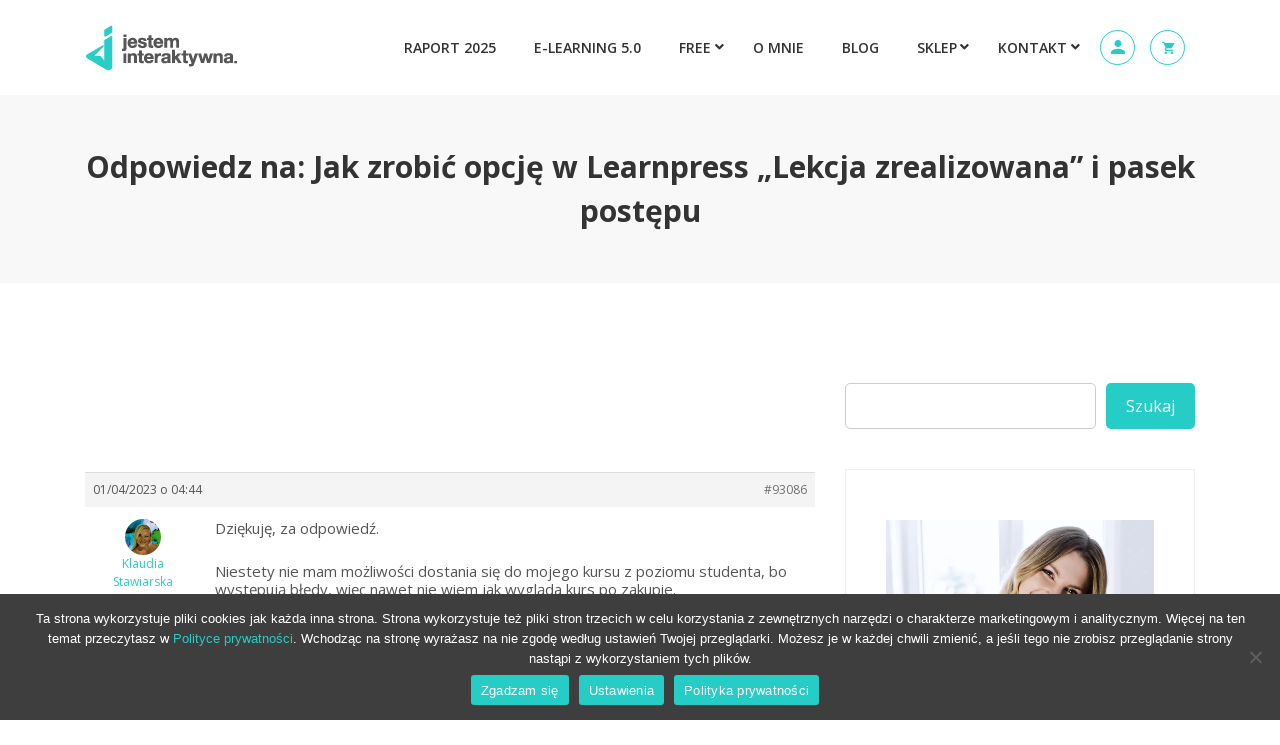

--- FILE ---
content_type: text/html; charset=UTF-8
request_url: https://olagosciniak.pl/odpowiedz/93086/
body_size: 25222
content:
<!DOCTYPE html><html lang="pl-PL"><head><meta charset="UTF-8"><meta name="viewport" content="width=device-width, initial-scale=1, maximum-scale=1"> <script type="text/javascript" id="lpData">var lpData={"site_url":"https:\/\/olagosciniak.pl","user_id":"0","theme":"turitor-child","lp_rest_url":"https:\/\/olagosciniak.pl\/wp-json\/","nonce":"78b225400b","is_course_archive":"","courses_url":"","urlParams":[],"lp_version":"4.2.9.3","lp_rest_load_ajax":"https:\/\/olagosciniak.pl\/wp-json\/lp\/v1\/load_content_via_ajax\/","ajaxUrl":"https:\/\/olagosciniak.pl\/wp-admin\/admin-ajax.php","lpAjaxUrl":"https:\/\/olagosciniak.pl\/lp-ajax-handle","coverImageRatio":"5.16","toast":{"gravity":"bottom","position":"center","duration":3000,"close":1,"stopOnFocus":1,"classPrefix":"lp-toast"},"i18n":[]};</script> <script type="text/javascript" id="lpSettingCourses">var lpSettingCourses={"lpArchiveLoadAjax":"1","lpArchiveNoLoadAjaxFirst":"0","lpArchivePaginationType":"","noLoadCoursesJs":"0"};</script> <meta name='robots' content='index, follow, max-image-preview:large, max-snippet:-1, max-video-preview:-1' /><meta name="dlm-version" content="5.1.3"><link rel="stylesheet" media="print" onload="this.onload=null;this.media='all';" id="ao_optimized_gfonts" href="https://fonts.googleapis.com/css?family=Open+Sans%3A300%2C600%2C400%2C700%2C900%7CRoboto%3A300%2C300i%2C400%2C400i%2C500%2C500i%2C700%2C700i%2C900%2C900i%7CRubik%3A400%2C400i%2C500%2C500i%2C700%2C700i%2C900%2C900i%7CRubik:100,100italic,200,200italic,300,300italic,400,400italic,500,500italic,600,600italic,700,700italic,800,800italic,900,900italic&#038;subset=latin-ext&amp;display=swap"><link media="all" href="https://olagosciniak.pl/wp-content/cache/autoptimize/css/autoptimize_d13dcb17eaea6fe2e9552864a8c01bf7.css" rel="stylesheet"><link media="only screen and (max-width: 768px)" href="https://olagosciniak.pl/wp-content/cache/autoptimize/css/autoptimize_6fe211f8bb15af76999ce9135805d7af.css" rel="stylesheet"><title>- Jestem Interaktywna</title><link rel="canonical" href="https://olagosciniak.pl/odpowiedz/93086/" /><meta property="og:locale" content="pl_PL" /><meta property="og:type" content="article" /><meta property="og:title" content="- Jestem Interaktywna" /><meta property="og:description" content="Dziękuję, za odpowiedź. Niestety nie mam możliwości dostania się do mojego kursu z poziomu studenta, bo występują błędy, więc nawet [&hellip;]" /><meta property="og:url" content="https://olagosciniak.pl/odpowiedz/93086/" /><meta property="og:site_name" content="Jestem Interaktywna" /><meta name="twitter:card" content="summary_large_image" /> <script type="application/ld+json" class="yoast-schema-graph">{"@context":"https://schema.org","@graph":[{"@type":"WebPage","@id":"https://olagosciniak.pl/odpowiedz/93086/","url":"https://olagosciniak.pl/odpowiedz/93086/","name":"- Jestem Interaktywna","isPartOf":{"@id":"https://olagosciniak.pl/#website"},"datePublished":"2023-04-01T02:44:35+00:00","breadcrumb":{"@id":"https://olagosciniak.pl/odpowiedz/93086/#breadcrumb"},"inLanguage":"pl-PL","potentialAction":[{"@type":"ReadAction","target":["https://olagosciniak.pl/odpowiedz/93086/"]}]},{"@type":"BreadcrumbList","@id":"https://olagosciniak.pl/odpowiedz/93086/#breadcrumb","itemListElement":[{"@type":"ListItem","position":1,"name":"Strona główna","item":"https://olagosciniak.pl/"},{"@type":"ListItem","position":2,"name":"Interaktywna Akademia WordPressa","item":"https://olagosciniak.pl/forum/interaktywna-akademia-wordpressa/"},{"@type":"ListItem","position":3,"name":"Jak zrobić opcję w Learnpress &#8220;Lekcja zrealizowana&#8221; i pasek postępu","item":"https://olagosciniak.pl/temat/jak-zrobic-opcje-w-learnpress-lekcja-zrealizowana-i-pasek-postepu/"},{"@type":"ListItem","position":4,"name":"Odpowiedz na: Jak zrobić opcję w Learnpress &#8220;Lekcja zrealizowana&#8221; i pasek postępu"}]},{"@type":"WebSite","@id":"https://olagosciniak.pl/#website","url":"https://olagosciniak.pl/","name":"Jestem Interaktywna","description":"Wyklikaj dochodowy biznes online","potentialAction":[{"@type":"SearchAction","target":{"@type":"EntryPoint","urlTemplate":"https://olagosciniak.pl/?s={search_term_string}"},"query-input":{"@type":"PropertyValueSpecification","valueRequired":true,"valueName":"search_term_string"}}],"inLanguage":"pl-PL"}]}</script> <link rel='dns-prefetch' href='//www.googletagmanager.com' /><link href='https://fonts.gstatic.com' crossorigin='anonymous' rel='preconnect' /><link rel="alternate" type="application/rss+xml" title="Jestem Interaktywna &raquo; Kanał z wpisami" href="https://olagosciniak.pl/feed/" /><link rel="alternate" type="application/rss+xml" title="Jestem Interaktywna &raquo; Kanał z komentarzami" href="https://olagosciniak.pl/comments/feed/" /><link rel='stylesheet' id='elementor-post-81772-css' href='https://olagosciniak.pl/wp-content/cache/autoptimize/css/autoptimize_single_cbb7a410e9e9ff5178d657cdbecde7a8.css' type='text/css' media='all' /> <script type="text/javascript" id="woocommerce-google-analytics-integration-gtag-js-after">window.dataLayer=window.dataLayer||[];function gtag(){dataLayer.push(arguments);}
for(const mode of[{"analytics_storage":"denied","ad_storage":"denied","ad_user_data":"denied","ad_personalization":"denied","region":["AT","BE","BG","HR","CY","CZ","DK","EE","FI","FR","DE","GR","HU","IS","IE","IT","LV","LI","LT","LU","MT","NL","NO","PL","PT","RO","SK","SI","ES","SE","GB","CH"]}]||[]){gtag("consent","default",{"wait_for_update":500,...mode});}
gtag("js",new Date());gtag("set","developer_id.dOGY3NW",true);gtag("config","G-H23E5BNTY3",{"track_404":true,"allow_google_signals":true,"logged_in":false,"linker":{"domains":[],"allow_incoming":false},"custom_map":{"dimension1":"logged_in"}});</script> <script type="text/javascript" id="cookie-notice-front-js-before">var cnArgs={"ajaxUrl":"https:\/\/olagosciniak.pl\/wp-admin\/admin-ajax.php","nonce":"027082543c","hideEffect":"fade","position":"bottom","onScroll":false,"onScrollOffset":100,"onClick":false,"cookieName":"cookie_notice_accepted","cookieTime":2592000,"cookieTimeRejected":2592000,"globalCookie":false,"redirection":false,"cache":true,"revokeCookies":false,"revokeCookiesOpt":"automatic"};</script> <script type="text/javascript" src="https://olagosciniak.pl/wp-includes/js/jquery/jquery.min.js" id="jquery-core-js"></script> <script type="text/javascript" id="wc-add-to-cart-js-extra">var wc_add_to_cart_params={"ajax_url":"\/wp-admin\/admin-ajax.php","wc_ajax_url":"\/?wc-ajax=%%endpoint%%&jcart_page_id=93086","i18n_view_cart":"Zobacz koszyk","cart_url":"https:\/\/olagosciniak.pl\/koszyk\/","is_cart":"","cart_redirect_after_add":"yes"};</script> <script type="text/javascript" id="woocommerce-js-extra">var woocommerce_params={"ajax_url":"\/wp-admin\/admin-ajax.php","wc_ajax_url":"\/?wc-ajax=%%endpoint%%&jcart_page_id=93086","i18n_password_show":"Poka\u017c has\u0142o","i18n_password_hide":"Ukryj has\u0142o"};</script> <link rel="https://api.w.org/" href="https://olagosciniak.pl/wp-json/" /><link rel="EditURI" type="application/rsd+xml" title="RSD" href="https://olagosciniak.pl/xmlrpc.php?rsd" /><meta name="generator" content="WordPress 6.8.3" /><meta name="generator" content="WooCommerce 10.2.2" /><link rel='shortlink' href='https://olagosciniak.pl/?p=93086' /><link rel="alternate" title="oEmbed (JSON)" type="application/json+oembed" href="https://olagosciniak.pl/wp-json/oembed/1.0/embed?url=https%3A%2F%2Folagosciniak.pl%2Fodpowiedz%2F93086%2F" /><link rel="alternate" title="oEmbed (XML)" type="text/xml+oembed" href="https://olagosciniak.pl/wp-json/oembed/1.0/embed?url=https%3A%2F%2Folagosciniak.pl%2Fodpowiedz%2F93086%2F&#038;format=xml" /><meta name="google-site-verification" content="V2E-iLN1r9zveK6vF-PlIVTPlVNq4twJ96b6PNUnq2M" /> <script>(function(i,s,o,g,r,a,m){i['GoogleAnalyticsObject']=r;i[r]=i[r]||function(){(i[r].q=i[r].q||[]).push(arguments)},i[r].l=1*new Date();a=s.createElement(o),m=s.getElementsByTagName(o)[0];a.async=1;a.src=g;m.parentNode.insertBefore(a,m)})(window,document,'script','https://olagosciniak.pl/wp-content/themes/turitor-child/scripts/analytics.js','ga');ga('create','UA-34408292-3','auto');ga('require','displayfeatures');ga('send','pageview');setTimeout("ga('send','event','Odrzucenia','Powyzej 120 sekund')",120000);</script>  <script async src="https://www.googletagmanager.com/gtag/js?id=G-H23E5BNTY3"></script> <script>window.dataLayer=window.dataLayer||[];function gtag(){dataLayer.push(arguments);}
gtag('js',new Date());gtag('config','G-H23E5BNTY3');</script>  <script async src="https://www.googletagmanager.com/gtag/js?id=AW-997887353"></script> <script>window.dataLayer=window.dataLayer||[];function gtag(){dataLayer.push(arguments);}
gtag('js',new Date());gtag('config','AW-997887353');</script> <script src="https://pixel.fasttony.com/4a0c785d718442b584455ac3d1aede80" async defer></script> <noscript><style>.woocommerce-product-gallery{opacity:1 !important}</style></noscript><meta name="generator" content="Elementor 3.32.3; features: additional_custom_breakpoints; settings: css_print_method-external, google_font-enabled, font_display-auto"> <script type="text/javascript">var elementskit_module_parallax_url="https://olagosciniak.pl/wp-content/plugins/turitor-essential/modules/parallax/"</script> <script  type="text/javascript">!function(f,b,e,v,n,t,s){if(f.fbq)return;n=f.fbq=function(){n.callMethod?n.callMethod.apply(n,arguments):n.queue.push(arguments)};if(!f._fbq)f._fbq=n;n.push=n;n.loaded=!0;n.version='2.0';n.queue=[];t=b.createElement(e);t.async=!0;t.src=v;s=b.getElementsByTagName(e)[0];s.parentNode.insertBefore(t,s)}(window,document,'script','https://connect.facebook.net/en_US/fbevents.js');</script>  <script  type="text/javascript">fbq('init','1691966894382188',{},{"agent":"woocommerce_0-10.2.2-3.5.9"});document.addEventListener('DOMContentLoaded',function(){document.body.insertAdjacentHTML('beforeend','<div class=\"wc-facebook-pixel-event-placeholder\"></div>');},false);</script> <link rel="icon" href="https://olagosciniak.pl/wp-content/uploads/2022/08/cropped-jestem_interaktywna-sygnet-150x150.png" sizes="32x32" /><link rel="icon" href="https://olagosciniak.pl/wp-content/uploads/2022/08/cropped-jestem_interaktywna-sygnet-300x300.png" sizes="192x192" /><link rel="apple-touch-icon" href="https://olagosciniak.pl/wp-content/uploads/2022/08/cropped-jestem_interaktywna-sygnet-300x300.png" /><meta name="msapplication-TileImage" content="https://olagosciniak.pl/wp-content/uploads/2022/08/cropped-jestem_interaktywna-sygnet-300x300.png" /></head><body class="reply bbpress bbp-no-js wp-singular reply-template-default single single-reply postid-93086 wp-theme-turitor wp-child-theme-turitor-child theme-turitor cookies-not-set woocommerce-no-js sidebar-active elementor-default elementor-kit-4264"> <script type="text/javascript" id="bbp-swap-no-js-body-class">document.body.className=document.body.className.replace('bbp-no-js','bbp-js');</script> <div class="header-wrapper"><header id="header" class="header header-default  navbar-sticky"><div class="navbar-container"><div class="container"><nav class="navbar navbar-expand-lg navbar-light"> <a class="navbar-brand" href="https://olagosciniak.pl/"> <img src="//olagosciniak.pl/wp-content/uploads/2023/01/jestem_interaktywna-ola-gosciniak-logo.png" alt="Jestem Interaktywna"> </a> <button class="navbar-toggler" type="button" data-toggle="collapse" data-target="#primary-nav"
 aria-controls="primary-nav" aria-expanded="false" aria-label="Toggle navigation"> <span class="navbar-toggler-icon"><i class="tsicon tsicon-menu"></i></span> </button><div id="primary-nav" class="collapse navbar-collapse"><ul id="main-menu" class="navbar-nav  main-menu"><li id="menu-item-123510" class="menu-item menu-item-type-custom menu-item-object-custom menu-item-123510 nav-item"><a href="https://olagosciniak.pl/raport-2025/" class="nav-link">RAPORT 2025</a></li><li id="menu-item-125679" class="menu-item menu-item-type-custom menu-item-object-custom menu-item-125679 nav-item"><a href="https://olagosciniak.pl/produkt/e-book-e-learning/" class="nav-link">E-LEARNING 5.0</a></li><li id="menu-item-120780" class="menu-item menu-item-type-post_type menu-item-object-page menu-item-has-children menu-item-120780 nav-item dropdown"><a href="https://olagosciniak.pl/101-sposobow-na-zarabianie-na-stronie-www-pdf/" class="nav-link dropdown-toggle" data-toggle="dropdown">Free</a><ul class="dropdown-menu"><li id="menu-item-100145" class="menu-item menu-item-type-post_type menu-item-object-page menu-item-100145 nav-item"><a href="https://olagosciniak.pl/raport-2023/" class=" dropdown-item">Raport 2023</a><li id="menu-item-126511" class="menu-item menu-item-type-custom menu-item-object-custom menu-item-126511 nav-item"><a href="https://olagosciniak.pl/raport-2025/" class=" dropdown-item">Raport 2025</a><li id="menu-item-118267" class="menu-item menu-item-type-post_type menu-item-object-page menu-item-118267 nav-item"><a href="https://olagosciniak.pl/101-sposobow-na-zarabianie-na-stronie-www-pdf/" class=" dropdown-item">Bezpłatny PDF</a></ul></li><li id="menu-item-81590" class="menu-item menu-item-type-post_type menu-item-object-page menu-item-81590 nav-item"><a href="https://olagosciniak.pl/o-mnie/" class="nav-link">O mnie</a></li><li id="menu-item-81572" class="menu-item menu-item-type-post_type menu-item-object-page menu-item-81572 nav-item"><a href="https://olagosciniak.pl/blog/" class="nav-link">Blog</a></li><li id="menu-item-83035" class="menu-item menu-item-type-post_type menu-item-object-page menu-item-has-children menu-item-83035 nav-item dropdown"><a href="https://olagosciniak.pl/sklep-online/" class="nav-link dropdown-toggle" data-toggle="dropdown">Sklep</a><ul class="dropdown-menu"><li id="menu-item-84452" class="menu-item menu-item-type-post_type menu-item-object-page menu-item-84452 nav-item"><a href="https://olagosciniak.pl/sklep-online/" class=" dropdown-item">Wszystkie produkty</a><li id="menu-item-84377" class="menu-item menu-item-type-post_type menu-item-object-page menu-item-84377 nav-item"><a href="https://olagosciniak.pl/akademia/" class=" dropdown-item">Akademia WordPressa</a><li id="menu-item-84381" class="menu-item menu-item-type-custom menu-item-object-custom menu-item-84381 nav-item"><a href="https://olagosciniak.pl/kategoria-produktu/e-book/" class=" dropdown-item">E-booki i książki</a><li id="menu-item-84376" class="menu-item menu-item-type-post_type menu-item-object-page menu-item-84376 nav-item"><a href="https://olagosciniak.pl/paczka/" class=" dropdown-item">Paczka Girlbosskich</a></ul></li><li id="menu-item-81573" class="menu-item menu-item-type-post_type menu-item-object-page menu-item-has-children menu-item-81573 nav-item dropdown"><a href="https://olagosciniak.pl/kontakt/" class="nav-link dropdown-toggle" data-toggle="dropdown">Kontakt</a><ul class="dropdown-menu"><li id="menu-item-89746" class="menu-item menu-item-type-post_type menu-item-object-forum menu-item-89746 nav-item"><a href="https://olagosciniak.pl/forum/interaktywna-akademia-wordpressa/" class=" dropdown-item">Forum</a></ul></li></ul></div><ul class="header-nav-right-info form-inline"><li class="header-login-user"> <a href="https://olagosciniak.pl/moje-konto"><i class="tsicon tsicon-user"></i></a></li><li class="header-cart"><div class="cart-link"> <a class="cart-contents" href="https://olagosciniak.pl/koszyk/" title="View your shopping cart"> <span class="tsicon tsicon-cart"></span> </a></div></li></ul></nav></div></div></header></div><div class="banner-area banner-bg" style="background-image:url(https://olagosciniak.pl/wp-content/themes/turitor/assets/images/banner/banner_image.jpg);"><div class="container"><div class="row"><div class="col-md-12 text-center"><h2 class="banner-title "> Odpowiedz na: Jak zrobić opcję w Learnpress &#8222;Lekcja zrealizowana&#8221; i pasek postępu</h2><ol class="breadcrumb" data-wow-duration="2s"><li><a href="https://olagosciniak.pl">Home</a></li> /<li>Odpowiedź</li> /<li>Odpowiedz na: Jak zrobić opcję w Learnpress &#8222;Lekcja zrealizowana&#8221; i pasek postępu</li></ol></div></div></div></div><div id="main-content" class="main-container"  role="main"><div class="container"><div class="row"><div class="col-lg-8 col-md-12"><div class="single-content"><div class="entry-content"><article id="post-93086" class="post-93086 reply type-reply status-publish hentry"><div class="post-body clearfix"><div class="entry-content clearfix"><div id="bbpress-forums" class="bbpress-wrapper"><div id="post-93086" class="bbp-reply-header"><div class="bbp-meta"> <span class="bbp-reply-post-date">01/04/2023 o 04:44</span> <a href="https://olagosciniak.pl/temat/jak-zrobic-opcje-w-learnpress-lekcja-zrealizowana-i-pasek-postepu/#post-93086" class="bbp-reply-permalink">#93086</a> <span class="bbp-admin-links"></span></div></div><div class="loop-item--1 user-id-770 bbp-parent-forum-89240 bbp-parent-topic-93066 bbp-reply-position-3 even topic-author  post-93086 reply type-reply status-publish hentry"><div class="bbp-reply-author"> <a href="https://olagosciniak.pl/uzytkownicy/klaudia-stawiarska/" title="Zobacz profil: Klaudia Stawiarska" class="bbp-author-link"><span  class="bbp-author-avatar"><img src='https://secure.gravatar.com/avatar/43e9c63b8bf6891b32d576aed0cd9a2b14816933eebad9a2e68145e2e8863521?s=255&#038;d=mm&#038;r=g' srcset='https://secure.gravatar.com/avatar/43e9c63b8bf6891b32d576aed0cd9a2b14816933eebad9a2e68145e2e8863521?s=255&#038;d=mm&#038;r=g 2x' class='avatar avatar-80 photo' height='80' width='80' decoding='async'/></span><span  class="bbp-author-name">Klaudia Stawiarska</span></a><div class="bbp-author-role">Uczestnik</div></div><div class="bbp-reply-content"><p>Dziękuję, za odpowiedź.</p><p>Niestety nie mam możliwości dostania się do mojego kursu z poziomu studenta, bo występują błędy, więc nawet nie wiem jak wygląda kurs po zakupie.</p><p>Opisałam ten problem w oddzielnym wątku na tym forum: &#8222;błąd krytyczny: learnpress i woocpmmerce&#8221;</p></div></div></div></div></div></article></div><footer class="entry-footer"></footer></div></div><div class="col-lg-4 col-md-12"><aside id="sidebar" class="sidebar" role="complementary"><div id="block-23" class="widget widget_block widget_search"><form role="search" method="get" action="https://olagosciniak.pl/" class="wp-block-search__button-outside wp-block-search__text-button wp-block-search"    ><label class="wp-block-search__label screen-reader-text" for="wp-block-search__input-1" >Szukaj</label><div class="wp-block-search__inside-wrapper " ><input class="wp-block-search__input" id="wp-block-search__input-1" placeholder="" value="" type="search" name="s" required /><button aria-label="Szukaj" class="wp-block-search__button wp-element-button" type="submit" >Szukaj</button></div></form></div><div id="block-8" class="widget widget_block widget_media_image"><figure class="wp-block-image size-full"><img fetchpriority="high" fetchpriority="high" decoding="async" width="515" height="741" src="https://olagosciniak.pl/wp-content/uploads/2022/08/Ola-Gosciniak.jpg" alt="" class="wp-image-4944" srcset="https://olagosciniak.pl/wp-content/uploads/2022/08/Ola-Gosciniak.jpg 515w, https://olagosciniak.pl/wp-content/uploads/2022/08/Ola-Gosciniak-240x345.jpg 240w, https://olagosciniak.pl/wp-content/uploads/2022/08/Ola-Gosciniak-370x533.jpg 370w, https://olagosciniak.pl/wp-content/uploads/2022/08/Ola-Gosciniak-174x250.jpg 174w, https://olagosciniak.pl/wp-content/uploads/2022/08/Ola-Gosciniak-177x254.jpg 177w" sizes="(max-width: 515px) 100vw, 515px" /><figcaption class="wp-element-caption"><ul><li><strong>Cześć, tu Ola Gościniak! </strong><br>Jestem Interaktywna to miejsce, dzięki któremu zbudujesz biznes on-line od podstaw. Pomogę Ci:</li><li>→ pokazać, że znasz się na rzeczy</li><li>→ zarabiać na swojej wiedzy</li><li>→ wynieść biznes na wyższy poziom</li></ul> Skąd mam tę pewność? Dowiedz się! <a href="https://olagosciniak.pl/o-mnie">Więcej o mnie →</a></figcaption></figure></div><div id="block-31" class="widget widget_block"><h3>Polecany odcinek mojego podcastu!</h3><iframe width="560" height="180" src="https://www.youtube.com/embed/NqxILQCP7IM?si=pNp88c6MKCK7aWmf" title="YouTube video player" frameborder="0" allow="accelerometer; autoplay; clipboard-write; encrypted-media; gyroscope; picture-in-picture; web-share" referrerpolicy="strict-origin-when-cross-origin" allowfullscreen></iframe><br/><br/><h4> Zasubskrybuj podcast!</h4> <script src="https://apis.google.com/js/platform.js"></script> <div class="g-ytsubscribe" data-channelid="UCcbpstQQf_6QT6pD93Ilesg" data-layout="full" data-count="default"></div></div><div id="block-2" class="widget widget_block widget_categories"><ul class="wp-block-categories-list wp-block-categories has-small-font-size"><li class="cat-item cat-item-80"><a href="https://olagosciniak.pl/kategoria/biznes-online/">Biznes online</a></li><li class="cat-item cat-item-1"><a href="https://olagosciniak.pl/kategoria/jestem-interaktywna/">Jestem Interaktywna</a></li><li class="cat-item cat-item-480"><a href="https://olagosciniak.pl/kategoria/podcast/">Podcast</a></li><li class="cat-item cat-item-101"><a href="https://olagosciniak.pl/kategoria/promocja/">Promocja</a></li><li class="cat-item cat-item-81"><a href="https://olagosciniak.pl/kategoria/strona-www/">Strona WWW</a></li></ul></div><div id="block-13" class="widget widget_block"><div id="fb-root"></div> <script>(function(d,s,id){var js,fjs=d.getElementsByTagName(s)[0];if(d.getElementById(id))return;js=d.createElement(s);js.id=id;js.src="//connect.facebook.net/pl_PL/sdk.js#xfbml=1&version=v2.8&appId=335482046535562";fjs.parentNode.insertBefore(js,fjs);}(document,'script','facebook-jssdk'));</script><div class="fb-page" data-href="https://www.facebook.com/olagosciniak/" data-small-header="false" data-adapt-container-width="true" data-hide-cover="false" data-show-facepile="true"><blockquote cite="https://www.facebook.com/olagosciniak/" class="fb-xfbml-parse-ignore"><a href="https://www.facebook.com/olagosciniak/">Ola Gościniak - Jestem Interaktywna</a></blockquote></div></div><div id="block-18" class="widget widget_block"><div data-block-name="woocommerce/reviews-by-category" data-edit-mode="false" data-show-review-rating="false" class="wp-block-woocommerce-reviews-by-category wc-block-reviews-by-category has-image has-name has-date has-content has-product-name" data-image-type="product" data-orderby="most-recent" data-reviews-on-page-load="3" data-reviews-on-load-more="10" data-show-load-more="false" data-show-orderby="true" data-category-ids="[125]"></div></div><div id="block-10" class="widget widget_block widget_media_image"><figure class="wp-block-image size-full"><a href="http://olag.pl/lh"><img decoding="async" width="260" height="260" src="https://olagosciniak.pl/wp-content/uploads/2022/12/lh.png" alt="" class="wp-image-81935" srcset="https://olagosciniak.pl/wp-content/uploads/2022/12/lh.png 260w, https://olagosciniak.pl/wp-content/uploads/2022/12/lh-254x254.png 254w, https://olagosciniak.pl/wp-content/uploads/2022/12/lh-250x250.png 250w" sizes="(max-width: 260px) 100vw, 260px" /></a></figure></div><div id="bbp_topics_widget-2" class="widget widget_display_topics"><h4 class="widget-title">Ostatnio na forum</h4><ul class="bbp-topics-widget newness"><li> <a class="bbp-forum-title" href="https://olagosciniak.pl/temat/czy-wy-tez-widzicie/">Czy Wy też widzicie&#8230;?</a> przez <span class="topic-author"><a href="https://olagosciniak.pl/uzytkownicy/marekmat-wojciechowski/" title="Zobacz profil: Marek" class="bbp-author-link"><span  class="bbp-author-avatar"><img src='https://secure.gravatar.com/avatar/c0a713213280776584b931863991fbfcb49ab639b24b951e67e0b46e1cc3f6ad?s=255&#038;d=mm&#038;r=g' srcset='https://secure.gravatar.com/avatar/c0a713213280776584b931863991fbfcb49ab639b24b951e67e0b46e1cc3f6ad?s=255&#038;d=mm&#038;r=g 2x' class='avatar avatar-14 photo' height='14' width='14' decoding='async'/></span><span  class="bbp-author-name">Marek</span></a></span><div>3 dni, 6 godzin temu</div></li><li> <a class="bbp-forum-title" href="https://olagosciniak.pl/temat/prosty-formularz-na-stronie-z-wyborem-jako-strona-glowna/">Prosty Formularz na stronie z wyborem jako strona główna</a> przez <span class="topic-author"><a href="https://olagosciniak.pl/uzytkownicy/marekmat-wojciechowski/" title="Zobacz profil: Marek" class="bbp-author-link"><span  class="bbp-author-avatar"><img src='https://secure.gravatar.com/avatar/c0a713213280776584b931863991fbfcb49ab639b24b951e67e0b46e1cc3f6ad?s=255&#038;d=mm&#038;r=g' srcset='https://secure.gravatar.com/avatar/c0a713213280776584b931863991fbfcb49ab639b24b951e67e0b46e1cc3f6ad?s=255&#038;d=mm&#038;r=g 2x' class='avatar avatar-14 photo' height='14' width='14' decoding='async'/></span><span  class="bbp-author-name">Marek</span></a></span><div>3 dni, 20 godzin temu</div></li><li> <a class="bbp-forum-title" href="https://olagosciniak.pl/temat/naglowki-tekst-dzieli-wyrazy/">Nagłówki, tekst dzieli wyrazy</a> przez <span class="topic-author"><a href="https://olagosciniak.pl/uzytkownicy/anna-ertekin/" title="Zobacz profil: Anna Etkn" class="bbp-author-link"><span  class="bbp-author-avatar"><img src='https://secure.gravatar.com/avatar/3081af31b2a9ec6aadb383e0b379e93935dd80937a42f3d0f141b5a76c7bb426?s=255&#038;d=mm&#038;r=g' srcset='https://secure.gravatar.com/avatar/3081af31b2a9ec6aadb383e0b379e93935dd80937a42f3d0f141b5a76c7bb426?s=255&#038;d=mm&#038;r=g 2x' class='avatar avatar-14 photo' height='14' width='14' decoding='async'/></span><span  class="bbp-author-name">Anna Etkn</span></a></span><div>2 tygodnie, 2 dni temu</div></li><li> <a class="bbp-forum-title" href="https://olagosciniak.pl/temat/dziwni-uzytkownicy-spam-podejrzanu-ruch-na-stronie/">dziwni użytkownicy, spam, podejrzanu ruch na stronie</a> przez <span class="topic-author"><a href="https://olagosciniak.pl/uzytkownicy/elwira-kowal-budziak/" title="Zobacz profil: Elwira Kowal-Budziak" class="bbp-author-link"><span  class="bbp-author-avatar"><img src='https://secure.gravatar.com/avatar/9bf81d20c2a962058fec07bae0e0c17d452bb34b6855afbd8a780e369be21dbb?s=255&#038;d=mm&#038;r=g' srcset='https://secure.gravatar.com/avatar/9bf81d20c2a962058fec07bae0e0c17d452bb34b6855afbd8a780e369be21dbb?s=255&#038;d=mm&#038;r=g 2x' class='avatar avatar-14 photo' height='14' width='14' decoding='async'/></span><span  class="bbp-author-name">Elwira Kowal-Budziak</span></a></span><div>2 tygodnie, 2 dni temu</div></li><li> <a class="bbp-forum-title" href="https://olagosciniak.pl/temat/optymalizaca-strony-mozecie-polecic-filmik/">Optymalizaca strony możecie polecić filmik?</a> przez <span class="topic-author"><a href="https://olagosciniak.pl/uzytkownicy/marekmat-wojciechowski/" title="Zobacz profil: Marek" class="bbp-author-link"><span  class="bbp-author-avatar"><img src='https://secure.gravatar.com/avatar/c0a713213280776584b931863991fbfcb49ab639b24b951e67e0b46e1cc3f6ad?s=255&#038;d=mm&#038;r=g' srcset='https://secure.gravatar.com/avatar/c0a713213280776584b931863991fbfcb49ab639b24b951e67e0b46e1cc3f6ad?s=255&#038;d=mm&#038;r=g 2x' class='avatar avatar-14 photo' height='14' width='14' decoding='async'/></span><span  class="bbp-author-name">Marek</span></a></span><div>2 tygodnie, 2 dni temu</div></li></ul></div></aside></div></div></div></div><div class="ekit-template-content-markup ekit-template-content-footer ekit-template-content-theme-support"><div data-elementor-type="wp-post" data-elementor-id="81772" class="elementor elementor-81772" data-elementor-post-type="elementskit_template"><section class="elementor-section elementor-top-section elementor-element elementor-element-8f23086 elementor-section-boxed elementor-section-height-default elementor-section-height-default" data-id="8f23086" data-element_type="section"><div class="elementor-container elementor-column-gap-default"><div class="elementor-column elementor-col-100 elementor-top-column elementor-element elementor-element-bca5967" data-id="bca5967" data-element_type="column"><div class="elementor-widget-wrap elementor-element-populated"><div class="elementor-element elementor-element-b774687 coursehub-title elementor-widget elementor-widget-elementskit-heading" data-id="b774687" data-element_type="widget" data-settings="{&quot;ekit_we_effect_on&quot;:&quot;none&quot;}" data-widget_type="elementskit-heading.default"><div class="elementor-widget-container"><div class="ekit-wid-con" ><div class="ekit-heading elementskit-section-title-wraper text_center   ekit_heading_tablet-   ekit_heading_mobile-"><p class="elementskit-section-subtitle  "> SERIO! TO TEN MOMENT! NIE CZEKAJ!</p><h2 class="ekit-heading--title elementskit-section-title ">Dołącz do Interaktywnych!</h2><div class='ekit-heading__description'><p><span style="font-weight: 400">Zapisz się w poniższym formularzu i NIE PRZEGAP najbliższych wydarzeń!</span></p></div></div></div></div></div><div class="elementor-element elementor-element-409f743 elementor-widget elementor-widget-image" data-id="409f743" data-element_type="widget" data-settings="{&quot;ekit_we_effect_on&quot;:&quot;none&quot;}" data-widget_type="image.default"><div class="elementor-widget-container"> <img width="560" height="465" src="https://olagosciniak.pl/wp-content/uploads/2022/12/mini-kurs.jpg" class="attachment-1536x1536 size-1536x1536 wp-image-82823" alt="" srcset="https://olagosciniak.pl/wp-content/uploads/2022/12/mini-kurs.jpg 560w, https://olagosciniak.pl/wp-content/uploads/2022/12/mini-kurs-345x286.jpg 345w, https://olagosciniak.pl/wp-content/uploads/2022/12/mini-kurs-533x443.jpg 533w, https://olagosciniak.pl/wp-content/uploads/2022/12/mini-kurs-301x250.jpg 301w, https://olagosciniak.pl/wp-content/uploads/2022/12/mini-kurs-254x211.jpg 254w" sizes="(max-width: 560px) 100vw, 560px" /></div></div></div></div></div></section><section class="elementor-section elementor-top-section elementor-element elementor-element-7b3baeb elementor-section-boxed elementor-section-height-default elementor-section-height-default" data-id="7b3baeb" data-element_type="section" data-settings="{&quot;background_background&quot;:&quot;classic&quot;}"><div class="elementor-container elementor-column-gap-default"><div class="elementor-column elementor-col-100 elementor-top-column elementor-element elementor-element-d45972c" data-id="d45972c" data-element_type="column"><div class="elementor-widget-wrap elementor-element-populated"><section class="elementor-section elementor-inner-section elementor-element elementor-element-ba03d62 hidde elementor-section-boxed elementor-section-height-default elementor-section-height-default" data-id="ba03d62" data-element_type="section" data-settings="{&quot;background_background&quot;:&quot;classic&quot;}"><div class="elementor-container elementor-column-gap-default"><div class="elementor-column elementor-col-50 elementor-inner-column elementor-element elementor-element-1d80fce" data-id="1d80fce" data-element_type="column"><div class="elementor-widget-wrap elementor-element-populated"><div class="elementor-element elementor-element-f5f716a elementor-widget elementor-widget-elementskit-heading" data-id="f5f716a" data-element_type="widget" data-settings="{&quot;ekit_we_effect_on&quot;:&quot;none&quot;}" data-widget_type="elementskit-heading.default"><div class="elementor-widget-container"><div class="ekit-wid-con" ><div class="ekit-heading elementskit-section-title-wraper text_left   ekit_heading_tablet-   ekit_heading_mobile-"><h3 class="elementskit-section-subtitle  "> NEWSLETTER</h3><h2 class="ekit-heading--title elementskit-section-title ">Dołącz do ekipy Interaktywnych!</h2><div class='ekit-heading__description'><p>Zacznij realizować marzenia o własnym biznesie online! Wydarzenia, nabory, wyzwania - zapisz się, żeby nic nie przegapić!</p></div></div></div></div></div></div></div><div class="elementor-column elementor-col-50 elementor-inner-column elementor-element elementor-element-78856e8" data-id="78856e8" data-element_type="column"><div class="elementor-widget-wrap elementor-element-populated"><div class="elementor-element elementor-element-aac49c8 elementor-widget elementor-widget-text-editor" data-id="aac49c8" data-element_type="widget" data-settings="{&quot;ekit_we_effect_on&quot;:&quot;none&quot;}" data-widget_type="text-editor.default"><div class="elementor-widget-container"><form class="js-getresponse-form getresponse-form" action="https://olagosciniak.pl/wp-admin/admin-post.php" method="POST" data-sitekey="6LdxnwwaAAAAAHboCvOHqn96M0iqlg9qF6nXDwXx"> <input type="hidden" name="action" value="getresponse_addcontact"></input> <input type="hidden" name="getresponse-list" value="lista_glowna"></input> <input type="hidden" name="returnurl" value="https://olagosciniak.pl/dziekuje/"></input> <input type="hidden" class="js-recaptcha-token" name="recaptcha-token" autocomplete="off" value=""></input><div class="fields"><input name="name" type="text" placeholder="Imię" /> <input name="email" type="text" placeholder="E-mail" /></div> <input type="submit" value="Zapisuję się!" /> <input name="terms" required="" type="checkbox" value="1" /> <label for="terms">Wyrażam zgodę na przetwarzanie moich danych osobowych przez Administratora, tj. Olę Gościniak NIP: 7842386156 w celu wysyłania do mnie na adres e-mail Newslettera tj. informacji handlowych i marketingowych, informacji o promocjach i rabatach oraz nowych produktach i usługach cyfrowych Administratora. Zapoznałem się i akceptuję <a href="https://olagosciniak.pl/regulamin/" target="_blank" rel="nofollow noopener">Regulamin</a> i <a href="https://olagosciniak.pl/polityka-prywatnosci/" target="_blank" rel="nofollow noopener">Politykę prywatności</a>. Wiem, że mogę tę zgodę wycofać w każdej chwili.</label></form></div></div></div></div></div></section></div></div></div></section><section class="elementor-section elementor-top-section elementor-element elementor-element-420b2dd6 elementor-section-boxed elementor-section-height-default elementor-section-height-default" data-id="420b2dd6" data-element_type="section" data-settings="{&quot;background_background&quot;:&quot;classic&quot;}"><div class="elementor-container elementor-column-gap-default"><div class="elementor-column elementor-col-25 elementor-top-column elementor-element elementor-element-76578e6b" data-id="76578e6b" data-element_type="column"><div class="elementor-widget-wrap elementor-element-populated"><div class="elementor-element elementor-element-2772cca4 elementor-widget elementor-widget-elementskit-heading" data-id="2772cca4" data-element_type="widget" data-settings="{&quot;ekit_we_effect_on&quot;:&quot;none&quot;}" data-widget_type="elementskit-heading.default"><div class="elementor-widget-container"><div class="ekit-wid-con" ><div class="ekit-heading elementskit-section-title-wraper text_left   ekit_heading_tablet-   ekit_heading_mobile-"><h2 class="ekit-heading--title elementskit-section-title ">KONTAKT</h2></div></div></div></div><div class="elementor-element elementor-element-55a7e0be elementor-icon-list--layout-traditional elementor-list-item-link-full_width elementor-widget elementor-widget-icon-list" data-id="55a7e0be" data-element_type="widget" data-settings="{&quot;ekit_we_effect_on&quot;:&quot;none&quot;}" data-widget_type="icon-list.default"><div class="elementor-widget-container"><ul class="elementor-icon-list-items"><li class="elementor-icon-list-item"> <span class="elementor-icon-list-icon"> <i aria-hidden="true" class="fas fa-grin-beam"></i> </span> <span class="elementor-icon-list-text">Ola Gościniak</span></li><li class="elementor-icon-list-item"> <span class="elementor-icon-list-icon"> <i aria-hidden="true" class="fas fa-graduation-cap"></i> </span> <span class="elementor-icon-list-text">Placówka Oświatowa<br />Jestem Interaktywna</span></li><li class="elementor-icon-list-item"> <a href="mailto:kontakt@olagosciniak.pl"> <span class="elementor-icon-list-icon"> <i aria-hidden="true" class="tsicon tsicon-tsemail"></i> </span> <span class="elementor-icon-list-text">kontakt@olagosciniak.pl</span> </a></li><li class="elementor-icon-list-item"> <span class="elementor-icon-list-icon"> <i aria-hidden="true" class="fas fa-map-marker-alt"></i> </span> <span class="elementor-icon-list-text">Plac Wolności 6/424<br />61-738 Poznań</span></li></ul></div></div></div></div><div class="elementor-column elementor-col-25 elementor-top-column elementor-element elementor-element-2bf2886b" data-id="2bf2886b" data-element_type="column"><div class="elementor-widget-wrap elementor-element-populated"><div class="elementor-element elementor-element-5a7f3a9b elementor-widget elementor-widget-elementskit-heading" data-id="5a7f3a9b" data-element_type="widget" data-settings="{&quot;ekit_we_effect_on&quot;:&quot;none&quot;}" data-widget_type="elementskit-heading.default"><div class="elementor-widget-container"><div class="ekit-wid-con" ><div class="ekit-heading elementskit-section-title-wraper text_left   ekit_heading_tablet-   ekit_heading_mobile-"><h2 class="ekit-heading--title elementskit-section-title ">MAPA STRONY</h2></div></div></div></div><div class="elementor-element elementor-element-12bfe027 elementor-icon-list--layout-traditional elementor-list-item-link-full_width elementor-widget elementor-widget-icon-list" data-id="12bfe027" data-element_type="widget" data-settings="{&quot;ekit_we_effect_on&quot;:&quot;none&quot;}" data-widget_type="icon-list.default"><div class="elementor-widget-container"><ul class="elementor-icon-list-items"><li class="elementor-icon-list-item"> <a href="https://olagosciniak.pl/narzedziowka/"> <span class="elementor-icon-list-icon"> <i aria-hidden="true" class="fas fa-circle"></i> </span> <span class="elementor-icon-list-text">Narzędzia</span> </a></li><li class="elementor-icon-list-item"> <a href="https://olagosciniak.pl/o-mnie/"> <span class="elementor-icon-list-icon"> <i aria-hidden="true" class="fas fa-circle"></i> </span> <span class="elementor-icon-list-text">O mnie</span> </a></li><li class="elementor-icon-list-item"> <a href="https://olagosciniak.pl/blog/"> <span class="elementor-icon-list-icon"> <i aria-hidden="true" class="fas fa-circle"></i> </span> <span class="elementor-icon-list-text">Blog</span> </a></li><li class="elementor-icon-list-item"> <a href="https://olagosciniak.pl/sklep-online/"> <span class="elementor-icon-list-icon"> <i aria-hidden="true" class="fas fa-circle"></i> </span> <span class="elementor-icon-list-text">Sklep</span> </a></li><li class="elementor-icon-list-item"> <a href="https://olagosciniak.pl/kontakt/"> <span class="elementor-icon-list-icon"> <i aria-hidden="true" class="fas fa-circle"></i> </span> <span class="elementor-icon-list-text">Kontakt</span> </a></li></ul></div></div></div></div><div class="elementor-column elementor-col-25 elementor-top-column elementor-element elementor-element-67b81288" data-id="67b81288" data-element_type="column"><div class="elementor-widget-wrap elementor-element-populated"><div class="elementor-element elementor-element-7bb0b424 elementor-widget elementor-widget-elementskit-heading" data-id="7bb0b424" data-element_type="widget" data-settings="{&quot;ekit_we_effect_on&quot;:&quot;none&quot;}" data-widget_type="elementskit-heading.default"><div class="elementor-widget-container"><div class="ekit-wid-con" ><div class="ekit-heading elementskit-section-title-wraper text_left   ekit_heading_tablet-   ekit_heading_mobile-"><h2 class="ekit-heading--title elementskit-section-title ">Oferta</h2></div></div></div></div><div class="elementor-element elementor-element-2c224855 elementor-icon-list--layout-traditional elementor-list-item-link-full_width elementor-widget elementor-widget-icon-list" data-id="2c224855" data-element_type="widget" data-settings="{&quot;ekit_we_effect_on&quot;:&quot;none&quot;}" data-widget_type="icon-list.default"><div class="elementor-widget-container"><ul class="elementor-icon-list-items"><li class="elementor-icon-list-item"> <a href="https://olagosciniak.pl/kategoria-produktu/e-book/"> <span class="elementor-icon-list-icon"> <i aria-hidden="true" class="fas fa-circle"></i> </span> <span class="elementor-icon-list-text">Książki i e-booki</span> </a></li><li class="elementor-icon-list-item"> <a href="https://olagosciniak.pl/paczka/"> <span class="elementor-icon-list-icon"> <i aria-hidden="true" class="fas fa-circle"></i> </span> <span class="elementor-icon-list-text">Paczka</span> </a></li><li class="elementor-icon-list-item"> <a href="https://olagosciniak.pl/akademia/"> <span class="elementor-icon-list-icon"> <i aria-hidden="true" class="fas fa-circle"></i> </span> <span class="elementor-icon-list-text">Akademia</span> </a></li><li class="elementor-icon-list-item"> <a href="https://olagosciniak.pl/konferencja2023"> <span class="elementor-icon-list-icon"> <i aria-hidden="true" class="fas fa-circle"></i> </span> <span class="elementor-icon-list-text">Konferencja</span> </a></li><li class="elementor-icon-list-item"> <a href="https://olagosciniak.pl/produkt/konsultacje/"> <span class="elementor-icon-list-icon"> <i aria-hidden="true" class="fas fa-circle"></i> </span> <span class="elementor-icon-list-text">Konsultacje</span> </a></li></ul></div></div></div></div><div class="elementor-column elementor-col-25 elementor-top-column elementor-element elementor-element-44f79637" data-id="44f79637" data-element_type="column"><div class="elementor-widget-wrap elementor-element-populated"><div class="elementor-element elementor-element-3e4af6c3 elementor-widget elementor-widget-turitor-logo" data-id="3e4af6c3" data-element_type="widget" data-settings="{&quot;ekit_we_effect_on&quot;:&quot;none&quot;}" data-widget_type="turitor-logo.default"><div class="elementor-widget-container"><div class="turitor-widget-logo"> <a href="https://olagosciniak.pl/"> <img src="https://olagosciniak.pl/wp-content/uploads/2023/01/jestem_interaktywna-ola-gosciniak-logo.png" alt="Jestem Interaktywna"> </a></div></div></div><div class="elementor-element elementor-element-7bc59a76 elementor-widget elementor-widget-text-editor" data-id="7bc59a76" data-element_type="widget" data-settings="{&quot;ekit_we_effect_on&quot;:&quot;none&quot;}" data-widget_type="text-editor.default"><div class="elementor-widget-container"><p><span style="font-weight: 400;"><strong>Jestem Interaktywna</strong> jest wpisana</span><span class="OYPEnA font-feature-liga-off font-feature-clig-off font-feature-calt-off text-decoration-none text-strikethrough-none"> do Rejestru Szkół <br /></span><span class="OYPEnA font-feature-liga-off font-feature-clig-off font-feature-calt-off text-decoration-none text-strikethrough-none">i Placówek Oświatowych Ministerstwa Edukacji Narodowej<br />pod numerem RSPO 482138 i REGON 529268598.</span></p></div></div><div class="elementor-element elementor-element-5c8d6654 elementor-widget elementor-widget-elementskit-heading" data-id="5c8d6654" data-element_type="widget" data-settings="{&quot;ekit_we_effect_on&quot;:&quot;none&quot;}" data-widget_type="elementskit-heading.default"><div class="elementor-widget-container"><div class="ekit-wid-con" ><div class="ekit-heading elementskit-section-title-wraper text_left   ekit_heading_tablet-   ekit_heading_mobile-"><h2 class="ekit-heading--title elementskit-section-title ">Dołącz do nas!</h2></div></div></div></div><div class="elementor-element elementor-element-15fce460 elementor-widget elementor-widget-elementskit-social-media" data-id="15fce460" data-element_type="widget" data-settings="{&quot;ekit_we_effect_on&quot;:&quot;none&quot;}" data-widget_type="elementskit-social-media.default"><div class="elementor-widget-container"><div class="ekit-wid-con" ><ul class="ekit_social_media"><li class="elementor-repeater-item-1fb548e"> <a
 href="https://www.facebook.com/olagosciniak" aria-label="Facebook" class="facebook" > <i aria-hidden="true" class="icon icon-facebook"></i> </a></li><li class="elementor-repeater-item-7ca4e13"> <a
 href="https://twitter.com/olagosciniak" aria-label="Twitter" class="twitter" > <i aria-hidden="true" class="icon icon-twitter"></i> </a></li><li class="elementor-repeater-item-d14f2b6"> <a
 href="https://www.linkedin.com/in/imagospot/" aria-label="LinkedIn" class="linkedin" > <i aria-hidden="true" class="icon icon-linkedin"></i> </a></li><li class="elementor-repeater-item-fd9d6ea"> <a
 href="https://www.instagram.com/olagosciniak/" aria-label="Instagram" class="instagram" > <i aria-hidden="true" class="fab fa-instagram"></i> </a></li></ul></div></div></div></div></div></div></section><section class="elementor-section elementor-top-section elementor-element elementor-element-55fcb9a5 elementor-section-boxed elementor-section-height-default elementor-section-height-default" data-id="55fcb9a5" data-element_type="section" data-settings="{&quot;background_background&quot;:&quot;classic&quot;}"><div class="elementor-container elementor-column-gap-default"><div class="elementor-column elementor-col-100 elementor-top-column elementor-element elementor-element-562d3d6e" data-id="562d3d6e" data-element_type="column"><div class="elementor-widget-wrap elementor-element-populated"><section class="elementor-section elementor-inner-section elementor-element elementor-element-1472ee08 elementor-section-boxed elementor-section-height-default elementor-section-height-default" data-id="1472ee08" data-element_type="section"><div class="elementor-container elementor-column-gap-default"><div class="elementor-column elementor-col-50 elementor-inner-column elementor-element elementor-element-206f50c5" data-id="206f50c5" data-element_type="column"><div class="elementor-widget-wrap elementor-element-populated"><div class="elementor-element elementor-element-2d7b05b5 elementor-widget elementor-widget-text-editor" data-id="2d7b05b5" data-element_type="widget" data-settings="{&quot;ekit_we_effect_on&quot;:&quot;none&quot;}" data-widget_type="text-editor.default"><div class="elementor-widget-container"><p>© 2024 Strona WWW stworzona z pasją przez <a href="https://olagosciniak.pl">Olę Gościniak</a>.</p></div></div></div></div><div class="elementor-column elementor-col-50 elementor-inner-column elementor-element elementor-element-1b1c6ac5" data-id="1b1c6ac5" data-element_type="column"><div class="elementor-widget-wrap elementor-element-populated"><div class="elementor-element elementor-element-15fe9df7 elementor-icon-list--layout-inline elementor-widget__width-auto elementor-list-item-link-full_width elementor-widget elementor-widget-icon-list" data-id="15fe9df7" data-element_type="widget" data-settings="{&quot;ekit_we_effect_on&quot;:&quot;none&quot;}" data-widget_type="icon-list.default"><div class="elementor-widget-container"><ul class="elementor-icon-list-items elementor-inline-items"><li class="elementor-icon-list-item elementor-inline-item"> <a href="https://olagosciniak.pl/statut"> <span class="elementor-icon-list-icon"> <i aria-hidden="true" class="fas fa-circle"></i> </span> <span class="elementor-icon-list-text">Statut</span> </a></li><li class="elementor-icon-list-item elementor-inline-item"> <a href="https://olagosciniak.pl/wp-content/uploads/2024/09/5.2._01.Polityka-Jakosci.pdf" target="_blank"> <span class="elementor-icon-list-icon"> <i aria-hidden="true" class="fas fa-circle"></i> </span> <span class="elementor-icon-list-text">Polityka jakości</span> </a></li><li class="elementor-icon-list-item elementor-inline-item"> <a href="https://olagosciniak.pl/polityka-prywatnosci/"> <span class="elementor-icon-list-icon"> <i aria-hidden="true" class="fas fa-circle"></i> </span> <span class="elementor-icon-list-text">Polityka prywatności</span> </a></li><li class="elementor-icon-list-item elementor-inline-item"> <a href="https://olagosciniak.pl/regulamin"> <span class="elementor-icon-list-icon"> <i aria-hidden="true" class="fas fa-circle"></i> </span> <span class="elementor-icon-list-text">Regulamin</span> </a></li></ul></div></div><div class="elementor-element elementor-element-5e7d2a6 elementor-absolute elementor-hidden-tablet elementor-hidden-mobile elementor-widget__width-auto elementor-hidden-desktop elementor-widget elementor-widget-turitor-back-to-top" data-id="5e7d2a6" data-element_type="widget" data-settings="{&quot;_position&quot;:&quot;absolute&quot;,&quot;ekit_we_effect_on&quot;:&quot;none&quot;}" data-widget_type="turitor-back-to-top.default"><div class="elementor-widget-container"><div class="ts-scroll-box"><div class="BackTo"> <a href="#"> <i aria-hidden="true" class="fas fa-caret-up"></i> </a></div></div></div></div></div></div></div></section></div></div></div></section></div></div> <script type="speculationrules">{"prefetch":[{"source":"document","where":{"and":[{"href_matches":"\/*"},{"not":{"href_matches":["\/wp-*.php","\/wp-admin\/*","\/wp-content\/uploads\/*","\/wp-content\/*","\/wp-content\/plugins\/*","\/wp-content\/themes\/turitor-child\/*","\/wp-content\/themes\/turitor\/*","\/*\\?(.+)"]}},{"not":{"selector_matches":"a[rel~=\"nofollow\"]"}},{"not":{"selector_matches":".no-prefetch, .no-prefetch a"}}]},"eagerness":"conservative"}]}</script>  <noscript> <img
 height="1"
 width="1"
 style="display:none"
 alt="fbpx"
 src="https://www.facebook.com/tr?id=1691966894382188&ev=PageView&noscript=1"
 /> </noscript>  <script>const lazyloadRunObserver=()=>{const lazyloadBackgrounds=document.querySelectorAll(`.e-con.e-parent:not(.e-lazyloaded)`);const lazyloadBackgroundObserver=new IntersectionObserver((entries)=>{entries.forEach((entry)=>{if(entry.isIntersecting){let lazyloadBackground=entry.target;if(lazyloadBackground){lazyloadBackground.classList.add('e-lazyloaded');}
lazyloadBackgroundObserver.unobserve(entry.target);}});},{rootMargin:'200px 0px 200px 0px'});lazyloadBackgrounds.forEach((lazyloadBackground)=>{lazyloadBackgroundObserver.observe(lazyloadBackground);});};const events=['DOMContentLoaded','elementor/lazyload/observe',];events.forEach((event)=>{document.addEventListener(event,lazyloadRunObserver);});</script> <script type='text/javascript'>(function(){var c=document.body.className;c=c.replace(/woocommerce-no-js/,'woocommerce-js');document.body.className=c;})();</script> <link rel='stylesheet' id='elementor-post-4264-css' href='https://olagosciniak.pl/wp-content/cache/autoptimize/css/autoptimize_single_2e07bad07510bc3f9be2a3373f28bbb8.css' type='text/css' media='all' /> <script type="text/javascript" src="https://www.googletagmanager.com/gtag/js?id=G-H23E5BNTY3" id="google-tag-manager-js" data-wp-strategy="async"></script> <script type="text/javascript" src="https://olagosciniak.pl/wp-includes/js/dist/hooks.min.js" id="wp-hooks-js"></script> <script type="text/javascript" src="https://olagosciniak.pl/wp-includes/js/dist/i18n.min.js" id="wp-i18n-js"></script> <script type="text/javascript" id="wp-i18n-js-after">wp.i18n.setLocaleData({'text direction\u0004ltr':['ltr']});</script> <script type="text/javascript" id="contact-form-7-js-translations">(function(domain,translations){var localeData=translations.locale_data[domain]||translations.locale_data.messages;localeData[""].domain=domain;wp.i18n.setLocaleData(localeData,domain);})("contact-form-7",{"translation-revision-date":"2025-10-01 13:24:59+0000","generator":"GlotPress\/4.0.1","domain":"messages","locale_data":{"messages":{"":{"domain":"messages","plural-forms":"nplurals=3; plural=(n == 1) ? 0 : ((n % 10 >= 2 && n % 10 <= 4 && (n % 100 < 12 || n % 100 > 14)) ? 1 : 2);","lang":"pl"},"This contact form is placed in the wrong place.":["Ten formularz kontaktowy zosta\u0142 umieszczony w niew\u0142a\u015bciwym miejscu."],"Error:":["B\u0142\u0105d:"]}},"comment":{"reference":"includes\/js\/index.js"}});</script> <script type="text/javascript" id="contact-form-7-js-before">var wpcf7={"api":{"root":"https:\/\/olagosciniak.pl\/wp-json\/","namespace":"contact-form-7\/v1"},"cached":1};</script> <script type="text/javascript" id="dlm-xhr-js-extra">var dlmXHRtranslations={"error":"Wyst\u0105pi\u0142 b\u0142\u0105d podczas pr\u00f3by pobrania pliku. Spr\u00f3buj ponownie.","not_found":"Plik nie istnieje.","no_file_path":"Nie zdefiniowano \u015bcie\u017cki pliku.","no_file_paths":"Nie ustawiono \u015bcie\u017cek.","filetype":"Pobieranie jest niedozwolone dla tego rodzaju pliku.","file_access_denied":"Odmowa dost\u0119pu do tego pliku.","access_denied":"Odmowa dost\u0119pu. Nie masz uprawnie\u0144 do pobrania tego pliku.","security_error":"Wyst\u0105pi\u0142 b\u0142\u0105d w \u015bcie\u017cce pliku.","file_not_found":"Nie znaleziono pliku."};</script> <script type="text/javascript" id="dlm-xhr-js-before">const dlmXHR={"xhr_links":{"class":["download-link","download-button"]},"prevent_duplicates":true,"ajaxUrl":"https:\/\/olagosciniak.pl\/wp-admin\/admin-ajax.php"};dlmXHRinstance={};const dlmXHRGlobalLinks="https://olagosciniak.pl/download/";const dlmNonXHRGlobalLinks=[];dlmXHRgif="https://olagosciniak.pl/wp-includes/images/spinner.gif";const dlmXHRProgress="1"</script> <script type="text/javascript" id="dlm-xhr-js-after">document.addEventListener("dlm-xhr-modal-data",function(event){if("undefined"!==typeof event.detail.headers["x-dlm-tc-required"]){event.detail.data["action"]="dlm_terms_conditions_modal";event.detail.data["dlm_modal_response"]="true";}});document.addEventListener("dlm-xhr-modal-data",function(event){if("undefined"!==typeof event.detail.headers["x-dlm-members-locked"]){event.detail.data["action"]="dlm_members_conditions_modal";event.detail.data["dlm_modal_response"]="true";event.detail.data["dlm_members_form_redirect"]="https://olagosciniak.pl/odpowiedz/93086/";}});</script> <script type="text/javascript" id="elementskit-framework-js-frontend-js-after">var elementskit={resturl:'https://olagosciniak.pl/wp-json/elementskit/v1/',}</script> <script type="text/javascript" id="wc-order-attribution-js-extra">var wc_order_attribution={"params":{"lifetime":1.0e-5,"session":30,"base64":false,"ajaxurl":"https:\/\/olagosciniak.pl\/wp-admin\/admin-ajax.php","prefix":"wc_order_attribution_","allowTracking":true},"fields":{"source_type":"current.typ","referrer":"current_add.rf","utm_campaign":"current.cmp","utm_source":"current.src","utm_medium":"current.mdm","utm_content":"current.cnt","utm_id":"current.id","utm_term":"current.trm","utm_source_platform":"current.plt","utm_creative_format":"current.fmt","utm_marketing_tactic":"current.tct","session_entry":"current_add.ep","session_start_time":"current_add.fd","session_pages":"session.pgs","session_count":"udata.vst","user_agent":"udata.uag"}};</script> <script type="text/javascript" id="simcal-default-calendar-js-extra">var simcal_default_calendar={"ajax_url":"\/wp-admin\/admin-ajax.php","nonce":"f08ebd0080","locale":"pl_PL","text_dir":"ltr","months":{"full":["stycze\u0144","luty","marzec","kwiecie\u0144","maj","czerwiec","lipiec","sierpie\u0144","wrzesie\u0144","pa\u017adziernik","listopad","grudzie\u0144"],"short":["sty","lut","mar","kwi","maj","cze","lip","sie","wrz","pa\u017a","lis","gru"]},"days":{"full":["niedziela","poniedzia\u0142ek","wtorek","\u015broda","czwartek","pi\u0105tek","sobota"],"short":["niedz.","pon.","wt.","\u015br.","czw.","pt.","sob."]},"meridiem":{"AM":"AM","am":"am","PM":"PM","pm":"pm"}};</script> <script type="text/javascript" id="wc_j_upsellator_js-js-extra">var wc_timeline={"url":"https:\/\/olagosciniak.pl\/wp-admin\/admin-ajax.php","open_on_add":"0","cart_url":"https:\/\/olagosciniak.pl\/koszyk\/","is_cart_page":"","goals_count":"0","has_carousel":""};</script> <script type="text/javascript" src="https://www.google.com/recaptcha/api.js?render=6LdxnwwaAAAAAHboCvOHqn96M0iqlg9qF6nXDwXx&amp;ver=3.0" id="google-recaptcha-js"></script> <script type="text/javascript" src="https://olagosciniak.pl/wp-includes/js/dist/vendor/wp-polyfill.min.js" id="wp-polyfill-js"></script> <script type="text/javascript" id="wpcf7-recaptcha-js-before">var wpcf7_recaptcha={"sitekey":"6LdxnwwaAAAAAHboCvOHqn96M0iqlg9qF6nXDwXx","actions":{"homepage":"homepage","contactform":"contactform"}};</script> <script type="text/javascript" id="turitor-script-js-extra">var turitor_obj={"ajax_url":"https:\/\/olagosciniak.pl\/wp-admin\/admin-ajax.php","nonce":"16b230587c","security":"23b5109aea","blog_sticky_sidebar":"no","logged_in":"","message_login":"You are not logged in"};</script> <script type="text/javascript" id="wc-blocks-frontend-vendors-js-translations">(function(domain,translations){var localeData=translations.locale_data[domain]||translations.locale_data.messages;localeData[""].domain=domain;wp.i18n.setLocaleData(localeData,domain);})("woocommerce",{"translation-revision-date":"2025-10-22 17:12:40+0000","generator":"GlotPress\/4.0.3","domain":"messages","locale_data":{"messages":{"":{"domain":"messages","plural-forms":"nplurals=3; plural=(n == 1) ? 0 : ((n % 10 >= 2 && n % 10 <= 4 && (n % 100 < 12 || n % 100 > 14)) ? 1 : 2);","lang":"pl"},"Invalid item":["Nieprawid\u0142owy element"],"Item removed.":["Element zosta\u0142 usuni\u0119ty."],"Item added.":["Element zosta\u0142 dodany."],"Separate with commas or the Enter key.":["Rozdzielaj przecinkami lub enterami."],"Separate with commas, spaces, or the Enter key.":["Oddzielaj przecinkami, spacjami lub klawiszem Enter."],"Add item":["Dodaj element"],"Remove item":["Usu\u0144"],"%1$s (%2$s of %3$s)":["%1$s (%2$s z %3$s)"],"No results.":["Brak wynik\u00f3w."],"%d result found, use up and down arrow keys to navigate.":["Znaleziono %d wynik, u\u017cyj strza\u0142ek do g\u00f3ry i do do\u0142u aby nawigowa\u0107.","Znaleziono %d wyniki, u\u017cyj strza\u0142ek do g\u00f3ry i do do\u0142u aby nawigowa\u0107.","Znaleziono %d wynik\u00f3w, u\u017cyj strza\u0142ek do g\u00f3ry i do do\u0142u aby nawigowa\u0107."]}},"comment":{"reference":"assets\/client\/blocks\/wc-blocks-frontend-vendors-frontend.js"}});</script> <script type="text/javascript" src="https://olagosciniak.pl/wp-includes/js/dist/vendor/react.min.js" id="react-js"></script> <script type="text/javascript" src="https://olagosciniak.pl/wp-includes/js/dist/vendor/react-jsx-runtime.min.js" id="react-jsx-runtime-js"></script> <script type="text/javascript" id="wc-cart-checkout-base-js-translations">(function(domain,translations){var localeData=translations.locale_data[domain]||translations.locale_data.messages;localeData[""].domain=domain;wp.i18n.setLocaleData(localeData,domain);})("woocommerce",{"translation-revision-date":"2025-10-22 17:12:40+0000","generator":"GlotPress\/4.0.3","domain":"messages","locale_data":{"messages":{"":{"domain":"messages","plural-forms":"nplurals=3; plural=(n == 1) ? 0 : ((n % 10 >= 2 && n % 10 <= 4 && (n % 100 < 12 || n % 100 > 14)) ? 1 : 2);","lang":"pl"},"Loading express payment area\u2026":["Wczytywanie obszaru p\u0142atno\u015bci ekspresowych\u2026"],"Loading express payment method\u2026":["Wczytywanie metody p\u0142atno\u015bci ekspresowej\u2026"],"Loading products in cart\u2026":["Wczytywanie produkt\u00f3w do koszyka\u2026"],"Loading shipping options\u2026":["Wczytywanie opcji wysy\u0142ki\u2026"],"Processing express checkout":["Przetwarzanie ekspresowej realizacji transakcji (checkout)"],"Only express payment methods are available for this order. Please select one to continue.":["Dla tego zam\u00f3wienia dost\u0119pne s\u0105 tylko ekspresowe metody p\u0142atno\u015bci. Wybierz jedn\u0105 z nich, aby kontynuowa\u0107."],"There are no payment methods available. Please contact us for help placing your order.":["Nie ma dost\u0119pnych metod p\u0142atno\u015bci. Skontaktuj si\u0119 z nami, aby uzyska\u0107 pomoc w z\u0142o\u017ceniu zam\u00f3wienia."],"Loading payment options\u2026 ":["Wczytywanie opcji p\u0142atno\u015bci... "],"Loading price\u2026 ":["Wczytywanie ceny... "],"Including":["W\u0142\u0105cznie z"],"Shipping will be calculated at checkout":["Wysy\u0142ka zostanie obliczona podczas realizacji transakcji (checkout)"],"Estimated total":["Szacowana \u0142\u0105czna kwota"],"Add coupons":["Dodaj kupony"],"Sorry, we do not ship orders to the selected country":["Przepraszamy, nie wysy\u0142amy zam\u00f3wie\u0144 do wybranego kraju"],"Sorry, we do not allow orders from the selected country":["Przepraszamy, nie przyjmujemy zam\u00f3wie\u0144 z wybranego kraju"],"Please check this box if you want to proceed.":["Zaznacz to pole, je\u015bli chcesz kontynuowa\u0107."],"%1$s must match the pattern %2$s":["%1$s musi pasowa\u0107 do wzorca %2$s"],"%s is invalid":["%s jest nieprawid\u0142owa"],"Products in cart":["Produkty w koszyku"],"field":["pole"],"Password strength: %1$s (%2$d characters long)":["Si\u0142a has\u0142a: %1$s (%2$d znak\u00f3w)"],"Password strength":["Si\u0142a has\u0142a"],"Very strong":["Bardzo silny"],"Strong":["Silne"],"Weak":["S\u0142abe"],"Too weak":["Zbyt s\u0142aby"],"Please select a %s":["Wybierz %s"],"Select a %s":["Wybierz %s"],"+ Add %s":["+ Dodaj %s"],"Please select a valid option":["Wybierz prawid\u0142ow\u0105 opcj\u0119"],"Medium":["\u015arednio"],"Something went wrong when placing the order. Check your account's order history or your email for order updates before retrying.":["Co\u015b posz\u0142o nie tak podczas sk\u0142adania zam\u00f3wienia. Sprawd\u017a histori\u0119 zam\u00f3wie\u0144 w swoim koncie lub swoj\u0105 skrzynk\u0119 e-mail przed ponown\u0105 pr\u00f3b\u0105."],"Something went wrong when placing the order. Check your email for order updates before retrying.":["Co\u015b posz\u0142o nie tak podczas sk\u0142adania zam\u00f3wienia. Sprawd\u017a swoj\u0105 skrzynk\u0119 e-mail przed ponown\u0105 pr\u00f3b\u0105."],"Totals will be recalculated when a valid shipping method is selected.":["Sumy zostan\u0105 przeliczone, gdy zostanie wybrana prawid\u0142owa metoda wysy\u0142ki."],"Please enter a valid postcode":["Prosz\u0119 wpisa\u0107 poprawny kod pocztowy"],"Please fix the following errors before continuing":["Prosz\u0119 naprawi\u0107 nast\u0119puj\u0105ce b\u0142\u0119dy przed kontynuowaniem"],"Flat rate shipping":["P\u0142aska stawka"],"Multiple shipments must have the same pickup location":["Kilka paczek musi mie\u0107 te same miejsce odbioru"],"Remove %s from cart":["Usu\u0144 %s z koszyka"],"Increase quantity of %s":["Zwi\u0119ksz ilo\u015b\u0107 %s"],"Reduce quantity of %s":["Zmniejsz ilo\u015b\u0107 %s"],"Please enter a valid %s":["Prosz\u0119 poprawi\u0107 %s"],"Including %s":["W tym %s"],"T-Shirt":["Koszulka"],"Hoodie with Pocket":["Bluza z kieszeni\u0105"],"Hoodie with Logo":["Bluza z logo"],"Hoodie with Zipper":["Bluza z suwakiem"],"Long Sleeve Tee":["Koszulka z d\u0142ugim r\u0119kawem"],"Polo":["Koszulka polo"],"We are experiencing difficulties with this payment method. Please contact us for assistance.":["Wyst\u0119puj\u0105 problemy z t\u0105 metod\u0105 p\u0142atno\u015bci. Skontaktuj si\u0119 z nami, aby uzyska\u0107 pomoc."],"%s has been removed from your cart.":["%s zosta\u0142 usuni\u0119ty z koszyka."],"Total price for %1$d %2$s item: %3$s":["Ca\u0142kowita cena za %1$d pozycj\u0119 \"%2$s\": %3$s","Ca\u0142kowita cena za %1$d pozycje \"%2$s\": %3$s","Ca\u0142kowita cena za %1$d pozycji \"%2$s\": %3$s"],"Sorry, this order requires a shipping option.":["Przepraszamy, to zam\u00f3wienie wymaga opcji wysy\u0142ki."],"%d item":["%d produkt","%d produkty","%d produkt\u00f3w"]," Express Checkout":[" Ekspresowa kasa"],"No registered Payment Methods":["Brak zarejestrowanych metod p\u0142atno\u015bci"],"Price between %1$s and %2$s":["Cena mi\u0119dzy %1$s a %2$s"],"The type returned by checkout filters must be the same as the type they receive. The function received %1$s but returned %2$s.":["Typ zwracany przez filtry zam\u00f3wienia musi by\u0107 taki sam, jak typ, kt\u00f3ry otrzymuj\u0105. Funkcja otrzyma\u0142a %1$s, ale zwr\u00f3ci\u0142a %2$s."],"%s (optional)":["%s (opcjonalnie)"],"Returned value must include %1$s, you passed \"%2$s\"":["Zwr\u00f3cona warto\u015b\u0107 musi zawiera\u0107 %1$s, a podano \"%2$s\""],"Other available payment methods":["Pozosta\u0142e dost\u0119pne metody p\u0142atno\u015bci"],"Use another payment method.":["U\u017cyj innej metody p\u0142atno\u015bci."],"%1$s (%2$d unit)":["%1$s (%2$d sztuka)","%1$s (%2$d sztuki)","%1$s (%2$d sztuk)"],"Remove \"%s\"":["Usu\u0144 \"%s\""],"Details":["Szczeg\u00f3\u0142y"],"Remove item":["Usu\u0144"],"Quantity increased to %s.":["Zwi\u0119kszono ilo\u015b\u0107 do %s."],"Quantity reduced to %s.":["Zmniejszono ilo\u015b\u0107 do %s."],"Quantity of %s in your cart.":["Ilo\u015b\u0107 w koszyku: %s."],"Removing coupon\u2026":["Usuwanie kuponu\u2026"],"Remove coupon \"%s\"":["Usu\u0144 kupon \"%s\""],"Orange":["Pomara\u0144czowy"],"Lightweight baseball cap":["Lekka bejsbol\u00f3wka"],"Cap":["Czapka"],"Yellow":["\u017b\u00f3\u0142ty"],"Warm hat for winter":["Ciep\u0142a czapka na zim\u0119"],"Beanie":["Czapka"],"example product in Cart Block\u0004Beanie":["Czapka"],"example product in Cart Block\u0004Beanie with Logo":["Czapka z logo"],"Loading shipping rates\u2026":["Wczytuj\u0119 stawki wysy\u0142ki\u2026"],"%d shipping option was found":["Znaleziono %d metod\u0119 wysy\u0142ki","Znaleziono %d metody wysy\u0142ki","Znaleziono %d metod wysy\u0142ki"],"Shipping option searched for %d package.":["Znalezione metody dostawy dla %d paczki.","Znalezione metody dostawy dla %d paczek.","Znalezione metody dostawy dla %d paczek."],"%d shipping option was found.":["Znaleziono %d opcj\u0119 wysy\u0142ki.","Znaleziono %d opcje wysy\u0142ki.","Znaleziono %d opcji wysy\u0142ki."],"Please select your country":["Prosz\u0119 wybra\u0107 kraj"],"Save payment information to my account for future purchases.":["Zapisz dane p\u0142atno\u015bci na moim koncie, aby u\u017cywa\u0107 ich w przysz\u0142ych zam\u00f3wieniach."],"There was an error with this payment method. Please verify it's configured correctly.":["Wyst\u0105pi\u0142 b\u0142\u0105d wybranej metody p\u0142atno\u015bci. Zweryfikuj, czy zosta\u0142a poprawnie skonfigurowana."],"Saved token for %s":["Zapisano token dla: %s"],"%1$s ending in %2$s (expires %3$s)":["%1$s ko\u0144cz\u0105ca si\u0119 na %2$s (wygasa %3$s)"],"Or continue below":["Lub kontynuuj poni\u017cej"],"Taxes:":["Podatki:"],"There was a problem with your shipping option.":["Wyst\u0105pi\u0142 problem z metod\u0105 dostawy."],"There was a problem with your payment option.":["Wyst\u0105pi\u0142 problem z metod\u0105 p\u0142atno\u015bci."],"Including <TaxAmount\/> in taxes":["Zawiera <TaxAmount\/> w podatkach"],"Enter code":["Wpisz kod"],"Applying coupon\u2026":["Realizowanie kuponu\u2026"],"Discounted price:":["Cena po rabacie:"],"Previous price:":["Poprzednia cena:"],"%d left in stock":["%d w magazynie"],"Coupon code \"%s\" has been removed from your cart.":["Kod kuponu \"%s\" zosta\u0142 usuni\u0119ty z koszyka."],"Coupon code \"%s\" has been applied to your cart.":["Kod kuponu \"%s\" zosta\u0142 dodany do koszyka."],"Something went wrong. Please contact us to get assistance.":["Co\u015b posz\u0142o nie tak. By uzyska\u0107 wsparcie, skontaktuj si\u0119 z nami."],"Loading\u2026":["Wczytywanie\u2026"],"Unable to get cart data from the API.":["Nie uda\u0142o si\u0119 pobra\u0107 danych koszyka z API."],"Sales tax":["Podatek od sprzeda\u017cy"],"Dismiss this notice":["Odrzu\u0107 to powiadomienie"],"Fees:":["Op\u0142aty:"],"Color":["Kolor"],"Small":["Ma\u0142y"],"Size":["Rozmiar"],"Or":["Lub"],"Show less":["Poka\u017c mniej"],"Show less options":["Poka\u017c mniej opcji"],"Show %s more":["Wy\u015bwietl %s wi\u0119cej","Wy\u015bwietl %s wi\u0119cej","Wy\u015bwietl %s wi\u0119cej"],"Show %s more option":["Wy\u015bwietl %s opcj\u0119 wi\u0119cej","Wy\u015bwietl %s opcje wi\u0119cej","Wy\u015bwietl %s opcji wi\u0119cej"],"There was an error loading the content.":["Wyst\u0105pi\u0142 b\u0142\u0105d podczas \u0142adowania tre\u015bci."],"Oops!":["Ups!"],"Read less":["Poka\u017c mniej"],"Please enter a valid email address":["Prosz\u0119 wpisa\u0107 poprawny adres e-mail"],"%1$s ending in %2$s":["%1$s ko\u0144cz\u0105ca si\u0119 %2$s"],"Coupon: %s":["Kupon: %s"],"Free shipping":["Darmowa wysy\u0142ka"],"Error:":["B\u0142\u0105d:"],"Subtotal":["Kwota"],"Free":["Bezp\u0142atnie"],"Discount":["Rabat"],"Close":["Zamknij"],"Shipping":["Wysy\u0142ka"],"Save %s":["Oszcz\u0119dzasz %s"],"Apply":["Zastosuj"],"Taxes":["Podatki"],"Total":["\u0141\u0105cznie"],"Product":["Produkt","Produkty","Produkt\u00f3w"],"Coupons":["Kupony"],"Local pickup":["Odbi\u00f3r osobisty"],"Remove":["Usu\u0144"],"Available on backorder":["Produkt dost\u0119pny na zam\u00f3wienie"],"Read more":["Dowiedz si\u0119 wi\u0119cej"],"Fee":["Op\u0142ata"],"Shipping:":["Wysy\u0142ka:"],"Discount:":["Rabat:"],"Subtotal:":["Kwota:"]}},"comment":{"reference":"assets\/client\/blocks\/wc-cart-checkout-base-frontend.js"}});</script> <script type="text/javascript" src="https://olagosciniak.pl/wp-includes/js/dist/vendor/react-dom.min.js" id="react-dom-js"></script> <script type="text/javascript" src="https://olagosciniak.pl/wp-includes/js/dist/url.min.js" id="wp-url-js"></script> <script type="text/javascript" id="wp-api-fetch-js-translations">(function(domain,translations){var localeData=translations.locale_data[domain]||translations.locale_data.messages;localeData[""].domain=domain;wp.i18n.setLocaleData(localeData,domain);})("default",{"translation-revision-date":"2025-11-13 13:07:57+0000","generator":"GlotPress\/4.0.3","domain":"messages","locale_data":{"messages":{"":{"domain":"messages","plural-forms":"nplurals=3; plural=(n == 1) ? 0 : ((n % 10 >= 2 && n % 10 <= 4 && (n % 100 < 12 || n % 100 > 14)) ? 1 : 2);","lang":"pl"},"An unknown error occurred.":["Wyst\u0105pi\u0142 nieznany b\u0142\u0105d."],"The response is not a valid JSON response.":["Odpowied\u017a nie jest prawid\u0142ow\u0105 odpowiedzi\u0105 JSON."],"Media upload failed. If this is a photo or a large image, please scale it down and try again.":["Nie uda\u0142o si\u0119 przes\u0142anie multimedi\u00f3w. Je\u015bli jest to zdj\u0119cie lub du\u017cy obrazek, prosz\u0119 je zmniejszy\u0107 i spr\u00f3bowa\u0107 ponownie."],"You are probably offline.":["Prawdopodobnie jeste\u015b offline."]}},"comment":{"reference":"wp-includes\/js\/dist\/api-fetch.js"}});</script> <script type="text/javascript" src="https://olagosciniak.pl/wp-includes/js/dist/api-fetch.min.js" id="wp-api-fetch-js"></script> <script type="text/javascript" id="wp-api-fetch-js-after">wp.apiFetch.use(wp.apiFetch.createRootURLMiddleware("https://olagosciniak.pl/wp-json/"));wp.apiFetch.nonceMiddleware=wp.apiFetch.createNonceMiddleware("78b225400b");wp.apiFetch.use(wp.apiFetch.nonceMiddleware);wp.apiFetch.use(wp.apiFetch.mediaUploadMiddleware);wp.apiFetch.nonceEndpoint="https://olagosciniak.pl/wp-admin/admin-ajax.php?action=rest-nonce";</script> <script type="text/javascript" id="wc-settings-js-before">var wcSettings=wcSettings||JSON.parse(decodeURIComponent('%7B%22shippingCostRequiresAddress%22%3Afalse%2C%22wcBlocksConfig%22%3A%7B%22pluginUrl%22%3A%22https%3A%5C%2F%5C%2Folagosciniak.pl%5C%2Fwp-content%5C%2Fplugins%5C%2Fwoocommerce%5C%2F%22%2C%22restApiRoutes%22%3A%7B%22%5C%2Fwc%5C%2Fstore%5C%2Fv1%22%3A%5B%22%5C%2Fwc%5C%2Fstore%5C%2Fv1%5C%2Fbatch%22%2C%22%5C%2Fwc%5C%2Fstore%5C%2Fv1%5C%2Fcart%22%2C%22%5C%2Fwc%5C%2Fstore%5C%2Fv1%5C%2Fcart%5C%2Fadd-item%22%2C%22%5C%2Fwc%5C%2Fstore%5C%2Fv1%5C%2Fcart%5C%2Fapply-coupon%22%2C%22%5C%2Fwc%5C%2Fstore%5C%2Fv1%5C%2Fcart%5C%2Fcoupons%22%2C%22%5C%2Fwc%5C%2Fstore%5C%2Fv1%5C%2Fcart%5C%2Fcoupons%5C%2F%28%3FP%3Ccode%3E%5B%5C%5Cw-%5D%2B%29%22%2C%22%5C%2Fwc%5C%2Fstore%5C%2Fv1%5C%2Fcart%5C%2Fextensions%22%2C%22%5C%2Fwc%5C%2Fstore%5C%2Fv1%5C%2Fcart%5C%2Fitems%22%2C%22%5C%2Fwc%5C%2Fstore%5C%2Fv1%5C%2Fcart%5C%2Fitems%5C%2F%28%3FP%3Ckey%3E%5B%5C%5Cw-%5D%7B32%7D%29%22%2C%22%5C%2Fwc%5C%2Fstore%5C%2Fv1%5C%2Fcart%5C%2Fremove-coupon%22%2C%22%5C%2Fwc%5C%2Fstore%5C%2Fv1%5C%2Fcart%5C%2Fremove-item%22%2C%22%5C%2Fwc%5C%2Fstore%5C%2Fv1%5C%2Fcart%5C%2Fselect-shipping-rate%22%2C%22%5C%2Fwc%5C%2Fstore%5C%2Fv1%5C%2Fcart%5C%2Fupdate-item%22%2C%22%5C%2Fwc%5C%2Fstore%5C%2Fv1%5C%2Fcart%5C%2Fupdate-customer%22%2C%22%5C%2Fwc%5C%2Fstore%5C%2Fv1%5C%2Fcheckout%22%2C%22%5C%2Fwc%5C%2Fstore%5C%2Fv1%5C%2Fcheckout%5C%2F%28%3FP%3Cid%3E%5B%5C%5Cd%5D%2B%29%22%2C%22%5C%2Fwc%5C%2Fstore%5C%2Fv1%5C%2Forder%5C%2F%28%3FP%3Cid%3E%5B%5C%5Cd%5D%2B%29%22%2C%22%5C%2Fwc%5C%2Fstore%5C%2Fv1%5C%2Fproducts%5C%2Fattributes%22%2C%22%5C%2Fwc%5C%2Fstore%5C%2Fv1%5C%2Fproducts%5C%2Fattributes%5C%2F%28%3FP%3Cid%3E%5B%5C%5Cd%5D%2B%29%22%2C%22%5C%2Fwc%5C%2Fstore%5C%2Fv1%5C%2Fproducts%5C%2Fattributes%5C%2F%28%3FP%3Cattribute_id%3E%5B%5C%5Cd%5D%2B%29%5C%2Fterms%22%2C%22%5C%2Fwc%5C%2Fstore%5C%2Fv1%5C%2Fproducts%5C%2Fcategories%22%2C%22%5C%2Fwc%5C%2Fstore%5C%2Fv1%5C%2Fproducts%5C%2Fcategories%5C%2F%28%3FP%3Cid%3E%5B%5C%5Cd%5D%2B%29%22%2C%22%5C%2Fwc%5C%2Fstore%5C%2Fv1%5C%2Fproducts%5C%2Fbrands%22%2C%22%5C%2Fwc%5C%2Fstore%5C%2Fv1%5C%2Fproducts%5C%2Fbrands%5C%2F%28%3FP%3Cidentifier%3E%5B%5C%5Cw-%5D%2B%29%22%2C%22%5C%2Fwc%5C%2Fstore%5C%2Fv1%5C%2Fproducts%5C%2Fcollection-data%22%2C%22%5C%2Fwc%5C%2Fstore%5C%2Fv1%5C%2Fproducts%5C%2Freviews%22%2C%22%5C%2Fwc%5C%2Fstore%5C%2Fv1%5C%2Fproducts%5C%2Ftags%22%2C%22%5C%2Fwc%5C%2Fstore%5C%2Fv1%5C%2Fproducts%22%2C%22%5C%2Fwc%5C%2Fstore%5C%2Fv1%5C%2Fproducts%5C%2F%28%3FP%3Cid%3E%5B%5C%5Cd%5D%2B%29%22%2C%22%5C%2Fwc%5C%2Fstore%5C%2Fv1%5C%2Fproducts%5C%2F%28%3FP%3Cslug%3E%5B%5C%5CS%5D%2B%29%22%5D%7D%2C%22defaultAvatar%22%3A%22https%3A%5C%2F%5C%2Fsecure.gravatar.com%5C%2Favatar%5C%2F%3Fs%3D96%26d%3Dmm%26f%3Dy%26r%3Dg%22%2C%22wordCountType%22%3A%22words%22%7D%2C%22reviewRatingsEnabled%22%3Atrue%2C%22showAvatars%22%3Atrue%2C%22adminUrl%22%3A%22https%3A%5C%2F%5C%2Folagosciniak.pl%5C%2Fwp-admin%5C%2F%22%2C%22countries%22%3A%7B%22AF%22%3A%22Afganistan%22%2C%22AL%22%3A%22Albania%22%2C%22DZ%22%3A%22Algieria%22%2C%22AD%22%3A%22Andora%22%2C%22AO%22%3A%22Angola%22%2C%22AI%22%3A%22Anguilla%22%2C%22AQ%22%3A%22Antarktyda%22%2C%22AG%22%3A%22Antigua%20i%20Barbuda%22%2C%22SA%22%3A%22Arabia%20Saudyjska%22%2C%22AR%22%3A%22Argentyna%22%2C%22AM%22%3A%22Armenia%22%2C%22AW%22%3A%22Aruba%22%2C%22AU%22%3A%22Australia%22%2C%22AT%22%3A%22Austria%22%2C%22AZ%22%3A%22Azerbejd%5Cu017can%22%2C%22BS%22%3A%22Bahamy%22%2C%22BH%22%3A%22Bahrajn%22%2C%22BD%22%3A%22Bangladesz%22%2C%22BB%22%3A%22Barbados%22%2C%22PW%22%3A%22Belau%22%2C%22BE%22%3A%22Belgia%22%2C%22BZ%22%3A%22Belize%22%2C%22BJ%22%3A%22Benin%22%2C%22BM%22%3A%22Bermudy%22%2C%22BT%22%3A%22Bhutan%22%2C%22BY%22%3A%22Bia%5Cu0142oru%5Cu015b%22%2C%22BO%22%3A%22Boliwia%22%2C%22BA%22%3A%22Bo%5Cu015bnia%20i%20Hercegowina%22%2C%22BW%22%3A%22Botswana%22%2C%22BR%22%3A%22Brazylia%22%2C%22CG%22%3A%22Brazzaville%22%2C%22BN%22%3A%22Brunei%22%2C%22IO%22%3A%22Brytyjskie%20Terytorium%20Oceanu%20Indyjskiego%22%2C%22BG%22%3A%22Bu%5Cu0142garia%22%2C%22BF%22%3A%22Burkina%20Faso%22%2C%22BI%22%3A%22Burundi%22%2C%22CL%22%3A%22Chile%22%2C%22CN%22%3A%22Chiny%22%2C%22HR%22%3A%22Chorwacja%22%2C%22CW%22%3A%22Cura%26ccedil%3Bao%22%2C%22CY%22%3A%22Cypr%22%2C%22TD%22%3A%22Czad%22%2C%22ME%22%3A%22Czarnog%5Cu00f3ra%22%2C%22UM%22%3A%22Dalekie%20Wyspy%20Mniejsze%20Stan%5Cu00f3w%20Zjednoczonych%22%2C%22DK%22%3A%22Dania%22%2C%22CD%22%3A%22Demokratyczna%20Republika%20Konga%22%2C%22DJ%22%3A%22D%5Cu017cibuti%22%2C%22EG%22%3A%22Egipt%22%2C%22EC%22%3A%22Ekwador%22%2C%22ER%22%3A%22Erytrea%22%2C%22EE%22%3A%22Estonia%22%2C%22SZ%22%3A%22Eswatini%22%2C%22ET%22%3A%22Etiopia%22%2C%22FK%22%3A%22Falklandy%22%2C%22FJ%22%3A%22Fid%5Cu017ci%22%2C%22PH%22%3A%22Filipiny%22%2C%22FI%22%3A%22Finlandia%22%2C%22FR%22%3A%22Francja%22%2C%22TF%22%3A%22Francuskie%20Terytoria%20Po%5Cu0142udniowe%22%2C%22GA%22%3A%22Gabon%22%2C%22GM%22%3A%22Gambia%22%2C%22GS%22%3A%22Georgia%20Po%5Cu0142udniowa%20i%20Sandwich%20Po%5Cu0142udniowy%22%2C%22GH%22%3A%22Ghana%22%2C%22GI%22%3A%22Gibraltar%22%2C%22GR%22%3A%22Grecja%22%2C%22GD%22%3A%22Grenada%22%2C%22GL%22%3A%22Grenlandia%22%2C%22GE%22%3A%22Gruzja%22%2C%22GU%22%3A%22Guam%22%2C%22GG%22%3A%22Guernsey%22%2C%22GY%22%3A%22Gujana%22%2C%22GF%22%3A%22Gujana%20Francuska%22%2C%22GP%22%3A%22Gwadelupa%22%2C%22GT%22%3A%22Gwatemala%22%2C%22GN%22%3A%22Gwinea%22%2C%22GW%22%3A%22Gwinea%20Bissau%22%2C%22GQ%22%3A%22Gwinea%20R%5Cu00f3wnikowa%22%2C%22HT%22%3A%22Haiti%22%2C%22ES%22%3A%22Hiszpania%22%2C%22NL%22%3A%22Holandia%22%2C%22BQ%22%3A%22Holandia%20Karaibska%22%2C%22HN%22%3A%22Honduras%22%2C%22HK%22%3A%22Hongkong%22%2C%22IN%22%3A%22Indie%22%2C%22ID%22%3A%22Indonezja%22%2C%22IQ%22%3A%22Irak%22%2C%22IR%22%3A%22Iran%22%2C%22IE%22%3A%22Irlandia%22%2C%22IS%22%3A%22Islandia%22%2C%22IL%22%3A%22Izrael%22%2C%22JM%22%3A%22Jamajka%22%2C%22JP%22%3A%22Japonia%22%2C%22YE%22%3A%22Jemen%22%2C%22JE%22%3A%22Jersey%22%2C%22JO%22%3A%22Jordania%22%2C%22KY%22%3A%22Kajmany%22%2C%22KH%22%3A%22Kambod%5Cu017ca%22%2C%22CM%22%3A%22Kamerun%22%2C%22CA%22%3A%22Kanada%22%2C%22QA%22%3A%22Katar%22%2C%22KZ%22%3A%22Kazachstan%22%2C%22KE%22%3A%22Kenia%22%2C%22KG%22%3A%22Kirgistan%22%2C%22KI%22%3A%22Kiribati%22%2C%22CO%22%3A%22Kolumbia%22%2C%22KM%22%3A%22Komory%22%2C%22KR%22%3A%22Korea%20Po%5Cu0142udniowa%22%2C%22KP%22%3A%22Korea%20P%5Cu00f3%5Cu0142nocna%22%2C%22CR%22%3A%22Kostaryka%22%2C%22CU%22%3A%22Kuba%22%2C%22KW%22%3A%22Kuwejt%22%2C%22LA%22%3A%22Laos%22%2C%22LS%22%3A%22Lesoto%22%2C%22LB%22%3A%22Liban%22%2C%22LR%22%3A%22Liberia%22%2C%22LY%22%3A%22Libia%22%2C%22LI%22%3A%22Liechtenstein%22%2C%22LT%22%3A%22Litwa%22%2C%22LU%22%3A%22Luksemburg%22%2C%22LV%22%3A%22%5Cu0141otwa%22%2C%22MG%22%3A%22Madagaskar%22%2C%22YT%22%3A%22Majotta%22%2C%22MO%22%3A%22Makau%22%2C%22MW%22%3A%22Malawi%22%2C%22MV%22%3A%22Malediwy%22%2C%22MY%22%3A%22Malezja%22%2C%22ML%22%3A%22Mali%22%2C%22MT%22%3A%22Malta%22%2C%22MP%22%3A%22Mariany%20P%5Cu00f3%5Cu0142nocne%22%2C%22MA%22%3A%22Maroko%22%2C%22MQ%22%3A%22Martynika%22%2C%22MR%22%3A%22Mauretania%22%2C%22MU%22%3A%22Mauritius%22%2C%22MX%22%3A%22Meksyk%22%2C%22FM%22%3A%22Mikronezja%22%2C%22MM%22%3A%22Mjanma%22%2C%22MD%22%3A%22Mo%5Cu0142dawia%22%2C%22MC%22%3A%22Monako%22%2C%22MN%22%3A%22Mongolia%22%2C%22MS%22%3A%22Montserrat%22%2C%22MZ%22%3A%22Mozambik%22%2C%22NA%22%3A%22Namibia%22%2C%22NR%22%3A%22Nauru%22%2C%22NP%22%3A%22Nepal%22%2C%22DE%22%3A%22Niemcy%22%2C%22NE%22%3A%22Niger%22%2C%22NG%22%3A%22Nigeria%22%2C%22NI%22%3A%22Nikaragua%22%2C%22NU%22%3A%22Niue%22%2C%22NF%22%3A%22Norfolk%22%2C%22NO%22%3A%22Norwegia%22%2C%22NC%22%3A%22Nowa%20Kaledonia%22%2C%22NZ%22%3A%22Nowa%20Zelandia%22%2C%22OM%22%3A%22Oman%22%2C%22PK%22%3A%22Pakistan%22%2C%22PA%22%3A%22Panama%22%2C%22PG%22%3A%22Papua-Nowa%20Gwinea%22%2C%22PY%22%3A%22Paragwaj%22%2C%22PE%22%3A%22Peru%22%2C%22PN%22%3A%22Pitcairn%22%2C%22PF%22%3A%22Polinezja%20Francuska%22%2C%22PL%22%3A%22Polska%22%2C%22PR%22%3A%22Portoryko%22%2C%22PT%22%3A%22Portugalia%22%2C%22MK%22%3A%22P%5Cu00f3%5Cu0142nocna%20Macedonia%22%2C%22CZ%22%3A%22Republika%20Czeska%22%2C%22DO%22%3A%22Republika%20Dominika%5Cu0144ska%22%2C%22ZA%22%3A%22Republika%20Po%5Cu0142udniowej%20Afryki%22%2C%22CF%22%3A%22Republika%20%5Cu015arodkowoafryka%5Cu0144ska%22%2C%22CV%22%3A%22Republika%20Zielonego%20Przyl%5Cu0105dka%22%2C%22RE%22%3A%22Reunion%22%2C%22RU%22%3A%22Rosja%22%2C%22RO%22%3A%22Rumunia%22%2C%22RW%22%3A%22Rwanda%22%2C%22EH%22%3A%22Sahara%20Zachodnia%22%2C%22KN%22%3A%22Saint%20Kitts%20i%20Nevis%22%2C%22LC%22%3A%22Saint%20Lucia%22%2C%22VC%22%3A%22Saint%20Vincent%20i%20Grenadyny%22%2C%22BL%22%3A%22Saint-Barth%26eacute%3Blemy%22%2C%22MF%22%3A%22Saint-Martin%22%2C%22PM%22%3A%22Saint-Pierre%20i%20Miquelon%22%2C%22SV%22%3A%22Salwador%22%2C%22WS%22%3A%22Samoa%22%2C%22AS%22%3A%22Samoa%20Ameryka%5Cu0144skie%22%2C%22SM%22%3A%22San%20Marino%22%2C%22SN%22%3A%22Senegal%22%2C%22RS%22%3A%22Serbia%22%2C%22SC%22%3A%22Seszele%22%2C%22SL%22%3A%22Sierra%20Leone%22%2C%22SG%22%3A%22Singapur%22%2C%22SX%22%3A%22Sint%20Maarten%22%2C%22SK%22%3A%22S%5Cu0142owacja%22%2C%22SI%22%3A%22S%5Cu0142owenia%22%2C%22SO%22%3A%22Somalia%22%2C%22LK%22%3A%22Sri%20Lanka%22%2C%22US%22%3A%22Stany%20Zjednoczone%22%2C%22SD%22%3A%22Sudan%22%2C%22SS%22%3A%22Sudan%20Po%5Cu0142udniowy%22%2C%22SR%22%3A%22Surinam%22%2C%22SJ%22%3A%22Svalbard%20i%20Jan%20Mayen%22%2C%22SY%22%3A%22Syria%22%2C%22CH%22%3A%22Szwajcaria%22%2C%22SE%22%3A%22Szwecja%22%2C%22TJ%22%3A%22Tad%5Cu017cykistan%22%2C%22TH%22%3A%22Tajlandia%22%2C%22TW%22%3A%22Tajwan%22%2C%22TZ%22%3A%22Tanzania%22%2C%22PS%22%3A%22Terytoria%20palesty%5Cu0144skie%22%2C%22TL%22%3A%22Timor%20Wschodni%22%2C%22TG%22%3A%22Togo%22%2C%22TK%22%3A%22Tokelau%22%2C%22TO%22%3A%22Tonga%22%2C%22TT%22%3A%22Trynidad%20i%20Tobago%22%2C%22TN%22%3A%22Tunezja%22%2C%22TR%22%3A%22Turcja%22%2C%22TM%22%3A%22Turkmenistan%22%2C%22TC%22%3A%22Turks%20i%20Caicos%22%2C%22TV%22%3A%22Tuvalu%22%2C%22UG%22%3A%22Uganda%22%2C%22UA%22%3A%22Ukraina%22%2C%22UY%22%3A%22Urugwaj%22%2C%22UZ%22%3A%22Uzbekistan%22%2C%22VU%22%3A%22Vanuatu%22%2C%22WF%22%3A%22Wallis%20i%20Futuna%22%2C%22VA%22%3A%22Watykan%22%2C%22VE%22%3A%22Wenezuela%22%2C%22HU%22%3A%22W%5Cu0119gry%22%2C%22VN%22%3A%22Wietnam%22%2C%22IT%22%3A%22W%5Cu0142ochy%22%2C%22DM%22%3A%22Wsp%5Cu00f3lnota%20Dominiki%22%2C%22CI%22%3A%22Wybrze%5Cu017ce%20Ko%5Cu015bci%20S%5Cu0142oniowej%22%2C%22BV%22%3A%22Wyspa%20Bouveta%22%2C%22CX%22%3A%22Wyspa%20Bo%5Cu017cego%20Narodzenia%22%2C%22IM%22%3A%22Wyspa%20Man%22%2C%22SH%22%3A%22Wyspa%20%5Cu015awi%5Cu0119tej%20Heleny%22%2C%22AX%22%3A%22Wyspy%20Alandzkie%22%2C%22CK%22%3A%22Wyspy%20Cooka%22%2C%22VI%22%3A%22Wyspy%20Dziewicze%20%28USA%29%22%2C%22VG%22%3A%22Wyspy%20Dziewicze%20%28Wielka%20Brytania%29%22%2C%22HM%22%3A%22Wyspy%20Heard%20i%20McDonald%22%2C%22CC%22%3A%22Wyspy%20Kokosowe%22%2C%22MH%22%3A%22Wyspy%20Marshalla%22%2C%22FO%22%3A%22Wyspy%20Owcze%22%2C%22SB%22%3A%22Wyspy%20Salomona%22%2C%22ST%22%3A%22Wyspy%20%5Cu015awi%5Cu0119tego%20Tomasza%20i%20Ksi%5Cu0105%5Cu017c%5Cu0119ca%22%2C%22ZM%22%3A%22Zambia%22%2C%22ZW%22%3A%22Zimbabwe%22%2C%22AE%22%3A%22Zjednoczone%20Emiraty%20Arabskie%22%2C%22GB%22%3A%22Zjednoczone%20Kr%5Cu00f3lestwo%20%28UK%29%22%7D%2C%22currency%22%3A%7B%22code%22%3A%22PLN%22%2C%22precision%22%3A2%2C%22symbol%22%3A%22z%5Cu0142%22%2C%22symbolPosition%22%3A%22right%22%2C%22decimalSeparator%22%3A%22.%22%2C%22thousandSeparator%22%3A%22%2C%22%2C%22priceFormat%22%3A%22%252%24s%251%24s%22%7D%2C%22currentUserId%22%3A0%2C%22currentUserIsAdmin%22%3Afalse%2C%22currentThemeIsFSETheme%22%3Afalse%2C%22dateFormat%22%3A%22d%5C%2Fm%5C%2FY%22%2C%22homeUrl%22%3A%22https%3A%5C%2F%5C%2Folagosciniak.pl%5C%2F%22%2C%22locale%22%3A%7B%22siteLocale%22%3A%22pl_PL%22%2C%22userLocale%22%3A%22pl_PL%22%2C%22weekdaysShort%22%3A%5B%22niedz.%22%2C%22pon.%22%2C%22wt.%22%2C%22%5Cu015br.%22%2C%22czw.%22%2C%22pt.%22%2C%22sob.%22%5D%7D%2C%22isRemoteLoggingEnabled%22%3Afalse%2C%22dashboardUrl%22%3A%22https%3A%5C%2F%5C%2Folagosciniak.pl%5C%2Fmoje-konto%5C%2F%22%2C%22orderStatuses%22%3A%7B%22pending%22%3A%22Oczekuj%5Cu0105ce%20na%20p%5Cu0142atno%5Cu015b%5Cu0107%22%2C%22processing%22%3A%22W%20trakcie%20realizacji%22%2C%22on-hold%22%3A%22Wstrzymane%20%28oczekuj%5Cu0105ce%20na%20p%5Cu0142atno%5Cu015b%5Cu0107%29%22%2C%22completed%22%3A%22Zrealizowane%22%2C%22cancelled%22%3A%22Anulowano%22%2C%22refunded%22%3A%22Zwr%5Cu00f3cone%22%2C%22failed%22%3A%22Nieudane%22%2C%22payu-waiting%22%3A%22Oczekuje%20na%20odbi%5Cu00f3r%20p%5Cu0142atno%5Cu015bci%22%2C%22checkout-draft%22%3A%22Szkic%22%7D%2C%22placeholderImgSrc%22%3A%22https%3A%5C%2F%5C%2Folagosciniak.pl%5C%2Fwp-content%5C%2Fuploads%5C%2Fwoocommerce-placeholder-345x345.png%22%2C%22productsSettings%22%3A%7B%22cartRedirectAfterAdd%22%3Atrue%7D%2C%22siteTitle%22%3A%22Jestem%20Interaktywna%22%2C%22storePages%22%3A%7B%22myaccount%22%3A%7B%22id%22%3A81587%2C%22title%22%3A%22Moje%20konto%22%2C%22permalink%22%3A%22https%3A%5C%2F%5C%2Folagosciniak.pl%5C%2Fmoje-konto%5C%2F%22%7D%2C%22shop%22%3A%7B%22id%22%3A0%2C%22title%22%3A%22%22%2C%22permalink%22%3Afalse%7D%2C%22cart%22%3A%7B%22id%22%3A81585%2C%22title%22%3A%22Koszyk%22%2C%22permalink%22%3A%22https%3A%5C%2F%5C%2Folagosciniak.pl%5C%2Fkoszyk%5C%2F%22%7D%2C%22checkout%22%3A%7B%22id%22%3A81586%2C%22title%22%3A%22Zam%5Cu00f3wienie%22%2C%22permalink%22%3A%22https%3A%5C%2F%5C%2Folagosciniak.pl%5C%2Fzamowienie%5C%2F%22%7D%2C%22privacy%22%3A%7B%22id%22%3A3%2C%22title%22%3A%22Polityka%20prywatno%5Cu015bci%22%2C%22permalink%22%3A%22https%3A%5C%2F%5C%2Folagosciniak.pl%5C%2Fpolityka-prywatnosci%5C%2F%22%7D%2C%22terms%22%3A%7B%22id%22%3A81601%2C%22title%22%3A%22Regulamin%22%2C%22permalink%22%3A%22https%3A%5C%2F%5C%2Folagosciniak.pl%5C%2Fregulamin%5C%2F%22%7D%7D%2C%22wcAssetUrl%22%3A%22https%3A%5C%2F%5C%2Folagosciniak.pl%5C%2Fwp-content%5C%2Fplugins%5C%2Fwoocommerce%5C%2Fassets%5C%2F%22%2C%22wcVersion%22%3A%2210.2.2%22%2C%22wpLoginUrl%22%3A%22https%3A%5C%2F%5C%2Folagosciniak.pl%5C%2Fwp-login.php%22%2C%22wpVersion%22%3A%226.8.3%22%7D'));</script> <script type="text/javascript" src="https://olagosciniak.pl/wp-includes/js/dist/deprecated.min.js" id="wp-deprecated-js"></script> <script type="text/javascript" src="https://olagosciniak.pl/wp-includes/js/dist/dom.min.js" id="wp-dom-js"></script> <script type="text/javascript" src="https://olagosciniak.pl/wp-includes/js/dist/escape-html.min.js" id="wp-escape-html-js"></script> <script type="text/javascript" src="https://olagosciniak.pl/wp-includes/js/dist/element.min.js" id="wp-element-js"></script> <script type="text/javascript" src="https://olagosciniak.pl/wp-includes/js/dist/is-shallow-equal.min.js" id="wp-is-shallow-equal-js"></script> <script type="text/javascript" id="wp-keycodes-js-translations">(function(domain,translations){var localeData=translations.locale_data[domain]||translations.locale_data.messages;localeData[""].domain=domain;wp.i18n.setLocaleData(localeData,domain);})("default",{"translation-revision-date":"2025-11-13 13:07:57+0000","generator":"GlotPress\/4.0.3","domain":"messages","locale_data":{"messages":{"":{"domain":"messages","plural-forms":"nplurals=3; plural=(n == 1) ? 0 : ((n % 10 >= 2 && n % 10 <= 4 && (n % 100 < 12 || n % 100 > 14)) ? 1 : 2);","lang":"pl"},"Comma":["Przecinek"],"Period":["Okres"],"Backtick":["Odwr\u00f3cony apostrof"],"Tilde":["Tylda"]}},"comment":{"reference":"wp-includes\/js\/dist\/keycodes.js"}});</script> <script type="text/javascript" src="https://olagosciniak.pl/wp-includes/js/dist/keycodes.min.js" id="wp-keycodes-js"></script> <script type="text/javascript" src="https://olagosciniak.pl/wp-includes/js/dist/priority-queue.min.js" id="wp-priority-queue-js"></script> <script type="text/javascript" src="https://olagosciniak.pl/wp-includes/js/dist/compose.min.js" id="wp-compose-js"></script> <script type="text/javascript" src="https://olagosciniak.pl/wp-includes/js/dist/private-apis.min.js" id="wp-private-apis-js"></script> <script type="text/javascript" src="https://olagosciniak.pl/wp-includes/js/dist/redux-routine.min.js" id="wp-redux-routine-js"></script> <script type="text/javascript" src="https://olagosciniak.pl/wp-includes/js/dist/data.min.js" id="wp-data-js"></script> <script type="text/javascript" id="wp-data-js-after">(function(){var userId=0;var storageKey="WP_DATA_USER_"+userId;wp.data.use(wp.data.plugins.persistence,{storageKey:storageKey});})();</script> <script type="text/javascript" src="https://olagosciniak.pl/wp-includes/js/dist/data-controls.min.js" id="wp-data-controls-js"></script> <script type="text/javascript" src="https://olagosciniak.pl/wp-includes/js/dist/html-entities.min.js" id="wp-html-entities-js"></script> <script type="text/javascript" src="https://olagosciniak.pl/wp-includes/js/dist/notices.min.js" id="wp-notices-js"></script> <script type="text/javascript" id="wc-blocks-middleware-js-before">var wcBlocksMiddlewareConfig={storeApiNonce:'4599af9910',wcStoreApiNonceTimestamp:'1764997702'};</script> <script type="text/javascript" id="wc-blocks-data-store-js-translations">(function(domain,translations){var localeData=translations.locale_data[domain]||translations.locale_data.messages;localeData[""].domain=domain;wp.i18n.setLocaleData(localeData,domain);})("woocommerce",{"translation-revision-date":"2025-10-22 17:12:40+0000","generator":"GlotPress\/4.0.3","domain":"messages","locale_data":{"messages":{"":{"domain":"messages","plural-forms":"nplurals=3; plural=(n == 1) ? 0 : ((n % 10 >= 2 && n % 10 <= 4 && (n % 100 < 12 || n % 100 > 14)) ? 1 : 2);","lang":"pl"},"The quantity of \"%1$s\" was changed to %2$s.":["Ilo\u015b\u0107 \"%1$s\" zosta\u0142a zmieniona na %2$s."],"\"%s\" was removed from your cart.":["Produkt \"%s\" zosta\u0142 usuni\u0119ty z koszyka."],"Flat rate shipping":["P\u0142aska stawka"],"T-Shirt":["Koszulka"],"Hoodie with Pocket":["Bluza z kieszeni\u0105"],"Hoodie with Logo":["Bluza z logo"],"Hoodie with Zipper":["Bluza z suwakiem"],"Long Sleeve Tee":["Koszulka z d\u0142ugim r\u0119kawem"],"Polo":["Koszulka polo"],"%s (optional)":["%s (opcjonalnie)"],"There was an error registering the payment method with id '%s': ":["Wyst\u0105pi\u0142 b\u0142\u0105d podczas rejestracji metody p\u0142atno\u015bci o identyfikatorze '%s': "],"Orange":["Pomara\u0144czowy"],"Lightweight baseball cap":["Lekka bejsbol\u00f3wka"],"Cap":["Czapka"],"Yellow":["\u017b\u00f3\u0142ty"],"Warm hat for winter":["Ciep\u0142a czapka na zim\u0119"],"Beanie":["Czapka"],"example product in Cart Block\u0004Beanie":["Czapka"],"example product in Cart Block\u0004Beanie with Logo":["Czapka z logo"],"Something went wrong. Please contact us to get assistance.":["Co\u015b posz\u0142o nie tak. By uzyska\u0107 wsparcie, skontaktuj si\u0119 z nami."],"Unable to get cart data from the API.":["Nie uda\u0142o si\u0119 pobra\u0107 danych koszyka z API."],"The response is not a valid JSON response.":["Odpowied\u017a nie jest prawid\u0142ow\u0105 odpowiedzi\u0105 JSON."],"Sales tax":["Podatek od sprzeda\u017cy"],"Color":["Kolor"],"Small":["Ma\u0142y"],"Size":["Rozmiar"],"Free shipping":["Darmowa wysy\u0142ka"],"Shipping":["Wysy\u0142ka"],"Local pickup":["Odbi\u00f3r osobisty"],"Fee":["Op\u0142ata"]}},"comment":{"reference":"assets\/client\/blocks\/wc-blocks-data.js"}});</script> <script type="text/javascript" src="https://olagosciniak.pl/wp-includes/js/dist/dom-ready.min.js" id="wp-dom-ready-js"></script> <script type="text/javascript" id="wp-a11y-js-translations">(function(domain,translations){var localeData=translations.locale_data[domain]||translations.locale_data.messages;localeData[""].domain=domain;wp.i18n.setLocaleData(localeData,domain);})("default",{"translation-revision-date":"2025-11-13 13:07:57+0000","generator":"GlotPress\/4.0.3","domain":"messages","locale_data":{"messages":{"":{"domain":"messages","plural-forms":"nplurals=3; plural=(n == 1) ? 0 : ((n % 10 >= 2 && n % 10 <= 4 && (n % 100 < 12 || n % 100 > 14)) ? 1 : 2);","lang":"pl"},"Notifications":["Powiadomienia"]}},"comment":{"reference":"wp-includes\/js\/dist\/a11y.js"}});</script> <script type="text/javascript" src="https://olagosciniak.pl/wp-includes/js/dist/a11y.min.js" id="wp-a11y-js"></script> <script type="text/javascript" src="https://olagosciniak.pl/wp-includes/js/dist/primitives.min.js" id="wp-primitives-js"></script> <script type="text/javascript" id="wc-reviews-block-frontend-js-translations">(function(domain,translations){var localeData=translations.locale_data[domain]||translations.locale_data.messages;localeData[""].domain=domain;wp.i18n.setLocaleData(localeData,domain);})("woocommerce",{"translation-revision-date":"2025-10-22 17:12:40+0000","generator":"GlotPress\/4.0.3","domain":"messages","locale_data":{"messages":{"":{"domain":"messages","plural-forms":"nplurals=3; plural=(n == 1) ? 0 : ((n % 10 >= 2 && n % 10 <= 4 && (n % 100 < 12 || n % 100 > 14)) ? 1 : 2);","lang":"pl"},"There was an error loading the content.":["Wyst\u0105pi\u0142 b\u0142\u0105d podczas \u0142adowania tre\u015bci."],"Oops!":["Ups!"],"Load more reviews":["Wczytaj wi\u0119cej opinii"],"There was an error loading the reviews.":["Wyst\u0105pi\u0142 b\u0142\u0105d w \u0142adowaniu opinii."],"Reviews list updated.":["Lista opinii zosta\u0142a zaktualizowana."],"%d review loaded.":["Wy\u015bwietlanie %d opinii.","Wy\u015bwietlanie %d opinii.","Wy\u015bwietlanie %d opinii."],"Read less":["Poka\u017c mniej"],"Order reviews by":["Sortuj opinie wg"],"Lowest rating":["Najni\u017csza ocena"],"Highest rating":["Najwy\u017csza ocena"],"Most recent":["Najnowsze"],"Load more":["Wczytaj wi\u0119cej"],"Hide full review":["Ukryj pe\u0142n\u0105 opini\u0119"],"Read full review":["Przeczytaj pe\u0142n\u0105 opini\u0119"],"Verified buyer":["Zweryfikowany klient"],"Error:":["B\u0142\u0105d:"],"Rated %f out of 5":["Ocena: %f na 5"],"Order by":["Kolejno\u015b\u0107 sortowania"],"Rated %s out of 5":["Oceniono %s na 5"],"Read more":["Dowiedz si\u0119 wi\u0119cej"]}},"comment":{"reference":"assets\/client\/blocks\/reviews-frontend.js"}});</script> <script type="text/javascript" id="elementor-frontend-js-before">var elementorFrontendConfig={"environmentMode":{"edit":false,"wpPreview":false,"isScriptDebug":false},"i18n":{"shareOnFacebook":"Udost\u0119pnij na Facebooku","shareOnTwitter":"Udost\u0119pnij na X","pinIt":"Przypnij","download":"Pobierz","downloadImage":"Pobierz obrazek","fullscreen":"Tryb pe\u0142noekranowy","zoom":"Powi\u0119ksz","share":"Udost\u0119pnij","playVideo":"Odtw\u00f3rz wideo","previous":"Poprzednie","next":"Nast\u0119pne","close":"Zamknij","a11yCarouselPrevSlideMessage":"Poprzedni slajd","a11yCarouselNextSlideMessage":"Nast\u0119pny slajd","a11yCarouselFirstSlideMessage":"To jest pierwszy slajd","a11yCarouselLastSlideMessage":"To jest ostatni slajd","a11yCarouselPaginationBulletMessage":"Id\u017a do slajdu"},"is_rtl":false,"breakpoints":{"xs":0,"sm":480,"md":768,"lg":1025,"xl":1440,"xxl":1600},"responsive":{"breakpoints":{"mobile":{"label":"Mobilny pionowy","value":767,"default_value":767,"direction":"max","is_enabled":true},"mobile_extra":{"label":"Mobilny poziomy","value":880,"default_value":880,"direction":"max","is_enabled":false},"tablet":{"label":"Pionowy tablet","value":1024,"default_value":1024,"direction":"max","is_enabled":true},"tablet_extra":{"label":"Poziomy tablet","value":1200,"default_value":1200,"direction":"max","is_enabled":false},"laptop":{"label":"Laptop","value":1366,"default_value":1366,"direction":"max","is_enabled":false},"widescreen":{"label":"Szeroki ekran","value":2400,"default_value":2400,"direction":"min","is_enabled":false}},"hasCustomBreakpoints":false},"version":"3.32.3","is_static":false,"experimentalFeatures":{"additional_custom_breakpoints":true,"theme_builder_v2":true,"home_screen":true,"global_classes_should_enforce_capabilities":true,"e_variables":true,"cloud-library":true,"e_opt_in_v4_page":true,"import-export-customization":true,"e_pro_variables":true},"urls":{"assets":"https:\/\/olagosciniak.pl\/wp-content\/plugins\/elementor\/assets\/","ajaxurl":"https:\/\/olagosciniak.pl\/wp-admin\/admin-ajax.php","uploadUrl":"https:\/\/olagosciniak.pl\/wp-content\/uploads"},"nonces":{"floatingButtonsClickTracking":"d5f902d9ed"},"swiperClass":"swiper","settings":{"page":[],"editorPreferences":[]},"kit":{"active_breakpoints":["viewport_mobile","viewport_tablet"],"lightbox_enable_counter":"yes","lightbox_enable_fullscreen":"yes","lightbox_enable_zoom":"yes","lightbox_enable_share":"yes","lightbox_title_src":"title","lightbox_description_src":"description","woocommerce_notices_elements":[]},"post":{"id":93086,"title":"-%20Jestem%20Interaktywna","excerpt":"","featuredImage":false}};</script> <script type="text/javascript" src="https://www.google.com/recaptcha/api.js?render=6LdxnwwaAAAAAHboCvOHqn96M0iqlg9qF6nXDwXx&amp;ver=1.9.0" id="wordpress-getresponse-recaptcha-js"></script> <script type="text/javascript" id="woocommerce-google-analytics-integration-data-js-after">window.ga4w={data:{"cart":{"items":[],"coupons":[],"totals":{"currency_code":"PLN","total_price":0,"currency_minor_unit":2}}},settings:{"tracker_function_name":"gtag","events":["purchase","add_to_cart","remove_from_cart","view_item_list","select_content","view_item","begin_checkout"],"identifier":"product_sku"}};document.dispatchEvent(new Event("ga4w:ready"));</script> <script type="text/javascript" id="elementor-pro-frontend-js-before">var ElementorProFrontendConfig={"ajaxurl":"https:\/\/olagosciniak.pl\/wp-admin\/admin-ajax.php","nonce":"e982bb4f44","urls":{"assets":"https:\/\/olagosciniak.pl\/wp-content\/plugins\/elementor-pro\/assets\/","rest":"https:\/\/olagosciniak.pl\/wp-json\/"},"settings":{"lazy_load_background_images":true},"popup":{"hasPopUps":false},"shareButtonsNetworks":{"facebook":{"title":"Facebook","has_counter":true},"twitter":{"title":"Twitter"},"linkedin":{"title":"LinkedIn","has_counter":true},"pinterest":{"title":"Pinterest","has_counter":true},"reddit":{"title":"Reddit","has_counter":true},"vk":{"title":"VK","has_counter":true},"odnoklassniki":{"title":"OK","has_counter":true},"tumblr":{"title":"Tumblr"},"digg":{"title":"Digg"},"skype":{"title":"Skype"},"stumbleupon":{"title":"StumbleUpon","has_counter":true},"mix":{"title":"Mix"},"telegram":{"title":"Telegram"},"pocket":{"title":"Pocket","has_counter":true},"xing":{"title":"XING","has_counter":true},"whatsapp":{"title":"WhatsApp"},"email":{"title":"Email"},"print":{"title":"Print"},"x-twitter":{"title":"X"},"threads":{"title":"Threads"}},"woocommerce":{"menu_cart":{"cart_page_url":"https:\/\/olagosciniak.pl\/koszyk\/","checkout_page_url":"https:\/\/olagosciniak.pl\/zamowienie\/","fragments_nonce":"28e8cb58a9"}},"facebook_sdk":{"lang":"pl_PL","app_id":""},"lottie":{"defaultAnimationUrl":"https:\/\/olagosciniak.pl\/wp-content\/plugins\/elementor-pro\/modules\/lottie\/assets\/animations\/default.json"}};</script> <script type="text/javascript" id="elementskit-elementor-js-extra">var ekit_config={"ajaxurl":"https:\/\/olagosciniak.pl\/wp-admin\/admin-ajax.php","nonce":"c2c69627cc"};</script>  <script type="text/javascript">jQuery(function($){fbq('set','agent','woocommerce_0-10.2.2-3.5.9','1691966894382188');fbq('track','PageView',{"source":"woocommerce_0","version":"10.2.2","pluginVersion":"3.5.9","user_data":{}},{"eventID":"dc99f27a-e173-4382-a96e-11cc431bb55e"});});</script> <div id="cookie-notice" role="dialog" class="cookie-notice-hidden cookie-revoke-hidden cn-position-bottom" aria-label="Cookie Notice" style="background-color: rgba(62,62,62,1);"><div class="cookie-notice-container" style="color: #fff"><span id="cn-notice-text" class="cn-text-container">Ta strona wykorzystuje pliki cookies jak każda inna strona. Strona wykorzystuje też pliki stron trzecich w celu korzystania z zewnętrznych narzędzi o charakterze marketingowym i analitycznym. Więcej na ten temat przeczytasz w <a href="/polityka-prywatnosci/">Polityce prywatności</a>. Wchodząc na stronę wyrażasz na nie zgodę według ustawień Twojej przeglądarki. Możesz je w każdej chwili zmienić, a jeśli tego nie zrobisz przeglądanie strony nastąpi z wykorzystaniem tych plików. </span><span id="cn-notice-buttons" class="cn-buttons-container"><button id="cn-accept-cookie" data-cookie-set="accept" class="cn-set-cookie cn-button" aria-label="Zgadzam się" style="background-color: #26cdc7">Zgadzam się</button><button id="cn-refuse-cookie" data-cookie-set="refuse" class="cn-set-cookie cn-button" aria-label="Ustawienia" style="background-color: #26cdc7">Ustawienia</button><button data-link-url="https://olagosciniak.pl/polityka-prywatnosci/" data-link-target="_blank" id="cn-more-info" class="cn-more-info cn-button" aria-label="Polityka prywatności" style="background-color: #26cdc7">Polityka prywatności</button></span><span id="cn-close-notice" data-cookie-set="accept" class="cn-close-icon" title="Ustawienia"></span></div></div>  <script defer src="https://olagosciniak.pl/wp-content/cache/autoptimize/js/autoptimize_d624dede25e1de37911789eecc058861.js"></script></body></html>
<!-- Dynamic page generated in 1.759 seconds. -->
<!-- Cached page generated by WP-Super-Cache on 2025-12-06 06:08:23 -->

<!-- super cache -->

--- FILE ---
content_type: text/html; charset=utf-8
request_url: https://www.google.com/recaptcha/api2/anchor?ar=1&k=6LdxnwwaAAAAAHboCvOHqn96M0iqlg9qF6nXDwXx&co=aHR0cHM6Ly9vbGFnb3NjaW5pYWsucGw6NDQz&hl=en&v=TkacYOdEJbdB_JjX802TMer9&size=invisible&anchor-ms=20000&execute-ms=15000&cb=pbf6zgxidnod
body_size: 45891
content:
<!DOCTYPE HTML><html dir="ltr" lang="en"><head><meta http-equiv="Content-Type" content="text/html; charset=UTF-8">
<meta http-equiv="X-UA-Compatible" content="IE=edge">
<title>reCAPTCHA</title>
<style type="text/css">
/* cyrillic-ext */
@font-face {
  font-family: 'Roboto';
  font-style: normal;
  font-weight: 400;
  src: url(//fonts.gstatic.com/s/roboto/v18/KFOmCnqEu92Fr1Mu72xKKTU1Kvnz.woff2) format('woff2');
  unicode-range: U+0460-052F, U+1C80-1C8A, U+20B4, U+2DE0-2DFF, U+A640-A69F, U+FE2E-FE2F;
}
/* cyrillic */
@font-face {
  font-family: 'Roboto';
  font-style: normal;
  font-weight: 400;
  src: url(//fonts.gstatic.com/s/roboto/v18/KFOmCnqEu92Fr1Mu5mxKKTU1Kvnz.woff2) format('woff2');
  unicode-range: U+0301, U+0400-045F, U+0490-0491, U+04B0-04B1, U+2116;
}
/* greek-ext */
@font-face {
  font-family: 'Roboto';
  font-style: normal;
  font-weight: 400;
  src: url(//fonts.gstatic.com/s/roboto/v18/KFOmCnqEu92Fr1Mu7mxKKTU1Kvnz.woff2) format('woff2');
  unicode-range: U+1F00-1FFF;
}
/* greek */
@font-face {
  font-family: 'Roboto';
  font-style: normal;
  font-weight: 400;
  src: url(//fonts.gstatic.com/s/roboto/v18/KFOmCnqEu92Fr1Mu4WxKKTU1Kvnz.woff2) format('woff2');
  unicode-range: U+0370-0377, U+037A-037F, U+0384-038A, U+038C, U+038E-03A1, U+03A3-03FF;
}
/* vietnamese */
@font-face {
  font-family: 'Roboto';
  font-style: normal;
  font-weight: 400;
  src: url(//fonts.gstatic.com/s/roboto/v18/KFOmCnqEu92Fr1Mu7WxKKTU1Kvnz.woff2) format('woff2');
  unicode-range: U+0102-0103, U+0110-0111, U+0128-0129, U+0168-0169, U+01A0-01A1, U+01AF-01B0, U+0300-0301, U+0303-0304, U+0308-0309, U+0323, U+0329, U+1EA0-1EF9, U+20AB;
}
/* latin-ext */
@font-face {
  font-family: 'Roboto';
  font-style: normal;
  font-weight: 400;
  src: url(//fonts.gstatic.com/s/roboto/v18/KFOmCnqEu92Fr1Mu7GxKKTU1Kvnz.woff2) format('woff2');
  unicode-range: U+0100-02BA, U+02BD-02C5, U+02C7-02CC, U+02CE-02D7, U+02DD-02FF, U+0304, U+0308, U+0329, U+1D00-1DBF, U+1E00-1E9F, U+1EF2-1EFF, U+2020, U+20A0-20AB, U+20AD-20C0, U+2113, U+2C60-2C7F, U+A720-A7FF;
}
/* latin */
@font-face {
  font-family: 'Roboto';
  font-style: normal;
  font-weight: 400;
  src: url(//fonts.gstatic.com/s/roboto/v18/KFOmCnqEu92Fr1Mu4mxKKTU1Kg.woff2) format('woff2');
  unicode-range: U+0000-00FF, U+0131, U+0152-0153, U+02BB-02BC, U+02C6, U+02DA, U+02DC, U+0304, U+0308, U+0329, U+2000-206F, U+20AC, U+2122, U+2191, U+2193, U+2212, U+2215, U+FEFF, U+FFFD;
}
/* cyrillic-ext */
@font-face {
  font-family: 'Roboto';
  font-style: normal;
  font-weight: 500;
  src: url(//fonts.gstatic.com/s/roboto/v18/KFOlCnqEu92Fr1MmEU9fCRc4AMP6lbBP.woff2) format('woff2');
  unicode-range: U+0460-052F, U+1C80-1C8A, U+20B4, U+2DE0-2DFF, U+A640-A69F, U+FE2E-FE2F;
}
/* cyrillic */
@font-face {
  font-family: 'Roboto';
  font-style: normal;
  font-weight: 500;
  src: url(//fonts.gstatic.com/s/roboto/v18/KFOlCnqEu92Fr1MmEU9fABc4AMP6lbBP.woff2) format('woff2');
  unicode-range: U+0301, U+0400-045F, U+0490-0491, U+04B0-04B1, U+2116;
}
/* greek-ext */
@font-face {
  font-family: 'Roboto';
  font-style: normal;
  font-weight: 500;
  src: url(//fonts.gstatic.com/s/roboto/v18/KFOlCnqEu92Fr1MmEU9fCBc4AMP6lbBP.woff2) format('woff2');
  unicode-range: U+1F00-1FFF;
}
/* greek */
@font-face {
  font-family: 'Roboto';
  font-style: normal;
  font-weight: 500;
  src: url(//fonts.gstatic.com/s/roboto/v18/KFOlCnqEu92Fr1MmEU9fBxc4AMP6lbBP.woff2) format('woff2');
  unicode-range: U+0370-0377, U+037A-037F, U+0384-038A, U+038C, U+038E-03A1, U+03A3-03FF;
}
/* vietnamese */
@font-face {
  font-family: 'Roboto';
  font-style: normal;
  font-weight: 500;
  src: url(//fonts.gstatic.com/s/roboto/v18/KFOlCnqEu92Fr1MmEU9fCxc4AMP6lbBP.woff2) format('woff2');
  unicode-range: U+0102-0103, U+0110-0111, U+0128-0129, U+0168-0169, U+01A0-01A1, U+01AF-01B0, U+0300-0301, U+0303-0304, U+0308-0309, U+0323, U+0329, U+1EA0-1EF9, U+20AB;
}
/* latin-ext */
@font-face {
  font-family: 'Roboto';
  font-style: normal;
  font-weight: 500;
  src: url(//fonts.gstatic.com/s/roboto/v18/KFOlCnqEu92Fr1MmEU9fChc4AMP6lbBP.woff2) format('woff2');
  unicode-range: U+0100-02BA, U+02BD-02C5, U+02C7-02CC, U+02CE-02D7, U+02DD-02FF, U+0304, U+0308, U+0329, U+1D00-1DBF, U+1E00-1E9F, U+1EF2-1EFF, U+2020, U+20A0-20AB, U+20AD-20C0, U+2113, U+2C60-2C7F, U+A720-A7FF;
}
/* latin */
@font-face {
  font-family: 'Roboto';
  font-style: normal;
  font-weight: 500;
  src: url(//fonts.gstatic.com/s/roboto/v18/KFOlCnqEu92Fr1MmEU9fBBc4AMP6lQ.woff2) format('woff2');
  unicode-range: U+0000-00FF, U+0131, U+0152-0153, U+02BB-02BC, U+02C6, U+02DA, U+02DC, U+0304, U+0308, U+0329, U+2000-206F, U+20AC, U+2122, U+2191, U+2193, U+2212, U+2215, U+FEFF, U+FFFD;
}
/* cyrillic-ext */
@font-face {
  font-family: 'Roboto';
  font-style: normal;
  font-weight: 900;
  src: url(//fonts.gstatic.com/s/roboto/v18/KFOlCnqEu92Fr1MmYUtfCRc4AMP6lbBP.woff2) format('woff2');
  unicode-range: U+0460-052F, U+1C80-1C8A, U+20B4, U+2DE0-2DFF, U+A640-A69F, U+FE2E-FE2F;
}
/* cyrillic */
@font-face {
  font-family: 'Roboto';
  font-style: normal;
  font-weight: 900;
  src: url(//fonts.gstatic.com/s/roboto/v18/KFOlCnqEu92Fr1MmYUtfABc4AMP6lbBP.woff2) format('woff2');
  unicode-range: U+0301, U+0400-045F, U+0490-0491, U+04B0-04B1, U+2116;
}
/* greek-ext */
@font-face {
  font-family: 'Roboto';
  font-style: normal;
  font-weight: 900;
  src: url(//fonts.gstatic.com/s/roboto/v18/KFOlCnqEu92Fr1MmYUtfCBc4AMP6lbBP.woff2) format('woff2');
  unicode-range: U+1F00-1FFF;
}
/* greek */
@font-face {
  font-family: 'Roboto';
  font-style: normal;
  font-weight: 900;
  src: url(//fonts.gstatic.com/s/roboto/v18/KFOlCnqEu92Fr1MmYUtfBxc4AMP6lbBP.woff2) format('woff2');
  unicode-range: U+0370-0377, U+037A-037F, U+0384-038A, U+038C, U+038E-03A1, U+03A3-03FF;
}
/* vietnamese */
@font-face {
  font-family: 'Roboto';
  font-style: normal;
  font-weight: 900;
  src: url(//fonts.gstatic.com/s/roboto/v18/KFOlCnqEu92Fr1MmYUtfCxc4AMP6lbBP.woff2) format('woff2');
  unicode-range: U+0102-0103, U+0110-0111, U+0128-0129, U+0168-0169, U+01A0-01A1, U+01AF-01B0, U+0300-0301, U+0303-0304, U+0308-0309, U+0323, U+0329, U+1EA0-1EF9, U+20AB;
}
/* latin-ext */
@font-face {
  font-family: 'Roboto';
  font-style: normal;
  font-weight: 900;
  src: url(//fonts.gstatic.com/s/roboto/v18/KFOlCnqEu92Fr1MmYUtfChc4AMP6lbBP.woff2) format('woff2');
  unicode-range: U+0100-02BA, U+02BD-02C5, U+02C7-02CC, U+02CE-02D7, U+02DD-02FF, U+0304, U+0308, U+0329, U+1D00-1DBF, U+1E00-1E9F, U+1EF2-1EFF, U+2020, U+20A0-20AB, U+20AD-20C0, U+2113, U+2C60-2C7F, U+A720-A7FF;
}
/* latin */
@font-face {
  font-family: 'Roboto';
  font-style: normal;
  font-weight: 900;
  src: url(//fonts.gstatic.com/s/roboto/v18/KFOlCnqEu92Fr1MmYUtfBBc4AMP6lQ.woff2) format('woff2');
  unicode-range: U+0000-00FF, U+0131, U+0152-0153, U+02BB-02BC, U+02C6, U+02DA, U+02DC, U+0304, U+0308, U+0329, U+2000-206F, U+20AC, U+2122, U+2191, U+2193, U+2212, U+2215, U+FEFF, U+FFFD;
}

</style>
<link rel="stylesheet" type="text/css" href="https://www.gstatic.com/recaptcha/releases/TkacYOdEJbdB_JjX802TMer9/styles__ltr.css">
<script nonce="-nBY4aZjppomNuNPmg3wQA" type="text/javascript">window['__recaptcha_api'] = 'https://www.google.com/recaptcha/api2/';</script>
<script type="text/javascript" src="https://www.gstatic.com/recaptcha/releases/TkacYOdEJbdB_JjX802TMer9/recaptcha__en.js" nonce="-nBY4aZjppomNuNPmg3wQA">
      
    </script></head>
<body><div id="rc-anchor-alert" class="rc-anchor-alert"></div>
<input type="hidden" id="recaptcha-token" value="[base64]">
<script type="text/javascript" nonce="-nBY4aZjppomNuNPmg3wQA">
      recaptcha.anchor.Main.init("[\x22ainput\x22,[\x22bgdata\x22,\x22\x22,\[base64]/MjU1OmY/[base64]/[base64]/[base64]/[base64]/bmV3IGdbUF0oelswXSk6ST09Mj9uZXcgZ1tQXSh6WzBdLHpbMV0pOkk9PTM/bmV3IGdbUF0oelswXSx6WzFdLHpbMl0pOkk9PTQ/[base64]/[base64]/[base64]/[base64]/[base64]/[base64]/[base64]\\u003d\x22,\[base64]\\u003d\\u003d\x22,\x22wrTCszzDijhrCsKsw7fDqMK6wrJtPjjDvxPDtMKFwpRRwo4lw6VNwoUiwpsKUhDCtQxxZjcvCsKKTHTDksO3KXbCsXMbBHRyw44iwrDCoiE8wrIUERrCnzVhw5TDkzVmw4nDrVHDjwo8PsOnw4bDvGU/[base64]/Cn8K/BMOkPsKpw7h5Q0TCpA3ClmRnwqx6CsKyw47DvsKTK8KnSl/Ds8OOScODNMKBFULCocOvw6jClwbDqQVXwrIoasKNwoAAw6HCsMOpCRDCscOgwoEBBDZEw6EDZg1Aw7BPdcOXwqvDocOsa2gfCg7DosKAw5nDhFbCs8OeWsKkAn/DvMKbCVDCuDlcJSVSRcKTwr/DscK/[base64]/CcKbRG56w4PDvzQHAMKMwpk7wqBAw4xrIQ0hbcKlw6ZZNj18w5psw7TDmn4RbMO2dR8gJHzCp3fDvDNkwqlhw4bDjMO8P8KIeV1AesOFPMO8wrYIwpl/[base64]/DqcOqNHnDlUdYCsKRNirDoSUkGsOtwpbChsOJwrDCsMONBRvDhcK1w6Uuw7bDvWbCty8pwrXDvXA5worCkcOBWcKcwrzDj8KwJBgHwrXCp2AxLMOuwoJIGcOLwoIBXEdHEsO9ZcKackbDkSlSwoF3w6/[base64]/w7xWecKPwq5fTsOtclRgwr09wrfDkcKCw4FWwo4pw6gse3PCpMKxwpTCnMOxw5Ede8OFw7zDjS8XwoXDlMK1wp/DvE1JEsOIwrJRU3txBsKYw6fDtcKQwpRqESh6w606w4zCkSfCsBFiUcOFw7bCnSbCkcKQe8OWYcOuwqliw6F6WR1cw4TCnFXCucOcFMOvw7QjwoF3OcKRwrohwpTCiRV6K0U8Yiwbw4t3IsOqw7pkw7bDrsO8wrQXw4LDoF3ChsKZwpzDlDrDixgEw7YpcSXDrEEew5/Dq0zDnUvCucOewp7CucKLE8KAw7lzw4UQd0EvcnhEw413w5LDlFnDrMOmwojCusKewoXDl8KVfmFSD2EnK19/Pk3DgsKpwqUSw4FYesKWOMOqw6PDoMKnEMKjwrLCjyhQGMOHUXDCjkQSwqLDpQDDqj0CTcOrw7E/wqzCgncyaC/Ck8KuwpQQLMKAw5LDh8OvbsK7wpImdz/Co2jDrDhUw6bCh3doc8KuNnDDkwFtw4dXX8KVBsKANsKkc0IvwpA4wqFgw4Mcw7ZTw47DpQMvXWYbF8KBw4hKH8OSwrzDpcOSPcKNw4DDoVZ5L8OHRsKAeWfCoSpewoprw4nCk095dzVpw6fCuHgPwpB7McOQD8OcNx4tIDhJwprCqVJowpvCg2XCjWjDtcKyW1/CkHFzOcO3w4Nbw7w7LMOGP0UiSMOdUMKqw4l5w6wbBSFwc8OWw4XCg8ODMMKxAB3CnMOlP8KuwpvDgMOlw7g9w7jDvsOEwo9gNS4ewp3DksOdQ1rDiMOOaMOFwoQAaMOAQkt6QTjDqcKkfcK2wpXCpsOifkHChw/DhVfCghhKbcOlJcOhwr7DrcObwq4ZwqRsIkhRN8KAwrkeCMOtdyDCmsOqUnbDjDs3AXx4BXzCpMOgwqQuE2LCtcKJeEjDshDCmsK2w7FQAMOxwozCscKjbsOjG3jDr8K8wqUTwp/CucKCw5fDnHLCjVc1w6EAwod5w6XCgsKEwqHDmcO/[base64]/[base64]/[base64]/CgcORfC/DqyTCsyQLw7vCrn7CocOmZMO3wrtVQsOtATRJw5gcZMOuIRI7EmtrwrDDrMKgw57Du1AvXsOYwoZcJg7DkToJVsOvd8KNwrdiwqREwqtswp/DrcKZIMOvTMKzwqzDhkHDmlQewqbDosKGJMODbsObTsO+C8Oke8KaSMO0Di5Qe8K7KFU0LwA6w7BUJMOCw5jCuMOmwrnChXPDgz7DksOnUMKgQShtwpcUPh5WIcKkw5MKRMOiw7nDt8OADFllecKMwq/Cm25cwprDmiXCuzcow4ZoDAMSw5nDqmdvQn/CvxRGw67DrwTCr30lw55DOMO1w7/DiTHDjcK4w4opwq/[base64]/DuVzCu8KTw6fDtcO3BMO4wpnDgFB2w7xDc8KCw49pWHzCusK+X8Kqwqx9wr5bRkEPOcO2w6TDhsOyQMKCDsOMw6nCnQMww4zCuMK5OsKQMRnDnnc8wo/DusK5wo/DlsKGw7kmLsOdw5g9GMKPFFI2wqXDsgw+XQUFBiDCm0HDoEE3ImLCq8Knw4lKe8OoLTBuwpJzfsOxw7Jdw73Cn3AAP8O6w4RiWsOhw7keQX8kw6MEwplHwq/Dr8K8wpLCiF9zwpcJwo7DnF4XFsKKw59oesKvYWrCuGvCs1wOQ8OcRXjCmlE2RsOmecKbw5PCq0fDv18+wq5VwpxQw7c0w5zDj8Oqwr/DusKDZD/DuxorGUwMFDQrwrttwqV2wrt2w5sjBC3CnjjCpMKvwqMzw59lwo3Ct1gcw5TCiQbDhcKsw6jClXjDgj/CjMOtFWJHAMOvw7pWwrfDv8OQw442wqRaw7coYMOBwrjDrsKQO1HCosOEwpc9w6fDvRAGwq/[base64]/CmcKCY11cF8KkVMO2wrfDrMKrwpA+wo/Dl0k3w6nDqsKtw5JKFsOIVcKqb3jCjMORJsOqwqIaG2oLbcOSw5RqwpZcIMOBNsKAw5bDgBLCtcKsUMO+cCvCtMOmQsK/KsOlw617wrnCtcOxfz0NdMOfQSUmw4tIw4Z7RiYPQcOYVVlMRMKNJQ7Dp2nCkcKLwqxww7/CvMKOw5jCssKWJHFpwoJDasKPKiTDhcKPw7xQIFliwp3DpSXCtSNXJ8OMwooMw75neMO8SsOYwoHChBQ/dnpgT3/ChFjCjGzDgsOLwo3DocOJKMKhPA5owqLDo3l1HMKZwrXCjlAndk7ChFAvwrt8LMOoAjrChcKrKMKjcmZxTR1FHsKxKXDDj8OYw5J8F1gEw4TCv0lHwrrDmcO2TToSSh9Sw69JwqnClsOgw4LCiwvDkMKcCMOmwpPDjyPDkFXDtwBNS8ODUDHDjMK7b8OewqpSwoTCgh/Cv8K7woBqw5gzwrrCjUxeTsO4MkIlw7Byw7EEwqvCnDgwS8K/w5RSwpXDu8OVw5/DkwsLC2nDpcKTwoVmw4XCjzZ7dsOyA8Klw7UBw7EKQwvDpMOrwobDpDlJw7HCnlgRw43DoVA8w7nDgxpkwo9maQLCo1fCmMKvw5fChcOHw6lPw7HDmsOec1PCpsKCfMKjw4lwwq1/wp7CikAUw6NZworDl3MQw6bDhMKqw7hnX33DsDpTwpXCqWHDiCHDrsOgH8KRQMO9wpDCvcKdwr/Cl8KGAsK1wpfDt8KBw69Cw5JiRTwOZ28WeMOEWSbDusKnRcKVw5Q+LTxtwrV8IcOXPsKdR8OEw5o8wodeFMOOw6x/eMKuw5khwpVJWMKuVMOOG8OyH0RZwr7Dr1TDoMKWwqvDp8KkVsKlYEM+LVU+PmJ9wq1OEF7DjsO0wrUeIRsmw7EsLhjCncOsw5vCnnTDi8O/esOPLMKDwoIbYsOLdgoScw0GVjPDlwHDksKuWcO9w6XCt8KDDw/CocO8ZDXDrMOWCSM8RsKYZcOjwq/DmX3DnMO0w4nCpsOhwpnDjydCbjUgwotqdhbCiMOCw7E1w489w40Uwq/CsMKYKj46w5Zfw7XCt0jDuMOEdMOHB8OhwqzDq8KvbEIVwpwfAFYPGcKvw7XCnA/Ck8K+wqM/S8KJGR4kwpLDlwPDlznCuTnDkcO7woVxCMOFwqfCusKrSsKNwr8Zw6/CsmnDs8O5dMKswrUXwpVZCFQQwofCusO5T1Zywqtlw4rDumVHw7V6DT8ww6g/[base64]/DocOpwq/DqzvCmA8IwqNTbsObZMKWw7fDhktYAMOUw6LCvWRqw67CtMOvwrRIw4TClsObIjPCiMOVa1YOw5PCkcK9w7o+wq0sw7/DlCIiwoLDgnd8w6DCm8OlIsKZwpwJXcKkw7Nww7Iqwp3DvsODw45UDsOOw4nCscOww5RdwqzCi8Ocwp/Dj3/Cs2BRMyLCmHZ2Xm0BD8OdIsOEw6o+w4Bew5jDjEgfwrwOwrjDvCTCm8KiwrnDscK0LMOqw5tWwqRpCElmF8O4w4ofw4HDnsOnwq/CrlDDlcOmVBQ/S8KXBiRDHiBmSwPDnjYJw6fCuVAXHsKgF8OUw5/[base64]/wrI0bBw7w7N7VRbDoyEiw6XDqsKTfwwSwqU5wpU0wrHCrzvDmWbDlsOewrfDpcO7GBdpQ8KJwpvDvRvDqig0B8OcOMOTw4oUKsOOwrXCt8KqwpzDnsOuPA1zLTPDkUTCvsO4wp/Cjk8ww4jCl8OcK2/Cg8ORdcOIPMOrwonDvAPCmCVrQGbCiEpHwpfCkA08XsKEMMO7NkbDpGnCsUksFcOBJsOqwrbCjkYwwofCk8KEwrosAy3CgzhNFj3DkTcDwo3DukvCg2XCrhoOwoY2wo3Cj2FKDU4KdsKMZkw3LcOYwo0Lw70Rw68Qw40/cUnDiR1AeMOnbsKiwr7CqcO2w5nCmXEQbcKvw6AmXsO8CGYfBU4Cwo9Dwo0lwp7CicK3fMOAwoTDrcKjRzUvCGzDrMOawpQiw5dnwqbDmybCnsKuwqd0wrfClX/CkcKGOjsDYFPDucOpXgFKw7HDri7CgcOYw7JIFFsGwoAHLMKaaMOZw4EpwoUyPsKnw7HDp8KRKcOqwr9zRh3DtHZbFsKbfj/[base64]/A8K6wpNtwqwXwoM+wrXDk8KNwo7CvBHDgcK3bjjDscOQM8KWdQnDgQIzwrMufsKBw6zCuMOIw79CwotJw40PeS3CtX/CqBRQw5TDg8OANsOHPkZtwph/wp7DtcKvwqLCisO7w7vCp8KqwpArw7M8Ai0fwr8qWsOww4bDrhVaMRUKdsOJwq/Cg8OzHEDDqmHDtxBGMMKUw6/ClsKgwr7CuAUYwozCr8OOW8OowqoFElTCmcOeQCw1w5PDhDjDkTIOwoVPQ2RbSjbCnGbDmMKSKCPCjcKRw4QxScO+wozDo8Oww5LCrMK3wpbCi0zCmwLCpMOEUQLCm8KeZAzDpcOqwqDCrWjDmMKgHC/CmsKlZsK8wqzCpQvDhCRRw6gZE1HDgcKYSMKeKMOTW8OODcKWw5owBEDCrQfDq8K/[base64]/CsMO5wqjDmcOfB8KHSsKjwoTCnsKxwobCoMKfJ8OXwrUTwoFkWMOyw6jDqcOQw5bDtcKNw7bCgw5LwrDCk2FRLiXCtQnCjAULwqjCrcOGT8O3wpnDjMKSw4g5RkvCkT/CpsKww6nCgTMTw7o3R8Opw7XCmsKBw5rCgMKnBMOCQsKcw7LDl8OMw6HCgR3Dr2ouw4nChS3CoEoVwobCj01Yw4/Duhpyw5rCrz3DrnrCl8OPDMOeM8OgYMK3w6NqwqrDm3PDr8ORw7YDwp9ZLjhWw6oETip1w6Qhw417w74JwoHCm8OTdMKFwpHDvMKZdsK7AFxpJsKHGg3Cs0jDmDvDh8KtBMOwD8OQwpMXw6fCom/DvcOowqPCgMK8RmZ3w6xjwqHDhsKQw4cLJ2wfd8KHWiTCs8OUOkvDvsKaF8OjWw/DtQknesKRw7rCpibDmMOuaX1BwoNEw5hDwqFPCAZMwo1pwpnDuStTW8O8RMKqw5hDVWpkMnbCkUACwobDqz7CnMKxQhrDn8OcJcK/w7DDpcK+XsOJPcO+CmfCgcOjLyd1w5o/AcKsF8OZwr/DsjM9DlTDrTErw5x8wogPVQo2EcK/d8Kfw5gZw6Iuw6QHWMKhwo1Jw5ZEe8KTO8K9wpUiw5PCpsOdYwtQOWvCn8OWwoTDh8Omw5XDgcK+wodhYV7DocO4WcOjw4jDqSlXX8KLw7FiG2LCjsOQwrHDrA7Dn8KAbi3Dnz/DtFlhGcOiPi7DisODw4lQwqzDoXgaMDMnG8Oiw4BMT8KDwqwtbGbCqcOyT0vDicOnw49rw5PDucKFw7hLXwQDw4XCnjt4w6V1Ww0Zw5/DiMKnwpzCtsOpwr1uwprCijlCwpnCjcK5ScOgw554MsOlOR/CvU3CjMKyw73CuiJDYcOFw5YGFC47fX/CmsO1TW/DgMKMwqlXw407Y3XDqDYKwrnCs8K2wrjCqsOjw4VNQ3ckLFthWzLCo8KnUXMjw4nCtB3DmngEwqNNw6N+w5TCo8ODw6AywqjCqcKtwqvCvRjDrwLCty11wpg9DTbCucKTw5HDqMK/wpvCp8OnfsO+asOWwpHDokDCkMONw4ATwrjCgCRKw6PDscOlLTMOwr/CrBXDtAfCucKnwq/CvD4owqBVwqPCoMOWPcK2M8OVelxWJDkfdcKZwpwuw7MEfW0RT8OMDlIPOz3CuTp9dcORKgt8K8KENDHCtXHChFgdw4JgwpDCr8K6w7lhwp3DlycYChZnwozCtcO7wrHClmnDhXzDlMK1wpYYw5fCoFoWwr3Cqj/CrsK8w6bCjR9ewrwTwqBgwrnDgQLCqGjDl0XCtsK/KBbDisK+woPDrkMuwpItBMKIwpNUfMKtWsOOw7jDgMOtLArDp8Kcw5lvw7dhw4DChDdFZiXCrcOdw7fCgTJBS8Oqwq/CqMKcah/CosOqwrl0UcOzw78racKwwpMaEsKvWz/[base64]/DjMOmwpJfU8KqwpDDrMObw7LCkcKgw4BxPBnCugxobsKhwozCnMO7w4/DmMOAwqvCq8K1PsKZZHXCncKnw78dCHBKCsO3JX/CpMKWwqzChcOUf8Ogwr7DnkTCk8KtwrHDsxRjw6rCtcO/D8OtN8OKQ19zFsKJWxtpMj7CgDZ1w7J5fA9+KMKLw4nDiXLCvVzDnMOILsOzTMO9wpHCgcK1wobCrig/[base64]/[base64]/[base64]/DkH/Cn8OyTGdRaMKfw7QgVUzDhcKSw60nHk7DrcOuVsKvXVwMO8OsLxIkScKQUcK9ZFgAUcONw7rDmMKFScKDewwtw4DDsQJTw4TCpSTDvcKkw745Un/CvMKQG8KYNcOEdcKzGitNw5ULw4vCu3rDt8OCEX3CtcKfworCnMKaKsK/AGAHDcKEw5bDugUhaR8Uwq/DisOPF8OtNHBVCcKvwobDscKsw797w5XDpcK/MDDDgmBefSEBUsOMw7ZfwqnDjH3Ct8KjJ8OcUsOpYxJVwrBaawBYXDt3wow0w7bDiMKzeMKfwoDDkxzCjsO6B8KNw6Vjw4dew6xseR9DbgjCoz9kUsO3wrpaM2/[base64]/DpUrCnMK3w6EKw7E4w5bDtkzCoRHCtiUUVcO/[base64]/CokJiTsKlw57Dikl6YFg3w6jCmR9zw5Ycw53DjkDDonddD8KoDVDCr8KrwpcVPTjCpzrDshJOwo7CoMKcWcKNwp1bw4LDmMKAIVgWL8O1wrHCvMKdVcO2SGXDtVtlMsKGw6vCrWFjw6gaw6RcXUDCl8KHYxLDvntKecOKw7ITaETDq2HDh8Kiw5/[base64]/Cq8OiwqHDoCwGwpzCssOCwrgow5TCm8OWw7nCpcKDMcOqc0pdFMONwqoNG0TChcOlwpvCn0/DusOew57Cm8OUQ2h9ODXChxnCsMK7MR7DiRbDjwDDm8OPw5R4w5t0w43Cj8Opw4XDn8O5IVHDvsKwwo5SGkYfwr0KAsO6OcK7LsKpwoxwwo3DisKew6NSScK/w7nDtCMSwqTDjcOIUcOuwqoyRsOkaMKOXcOzb8OLw7PDtHvDgMKZHsK3cxrCsg7DuFdxwoZhw6PDt0vCqHzCn8KtUcO/RQzDucO1BcONTsOeG17CmMOXwp7DmkQRLcOHFsOmw67DtCbDicOdwoLCisKhasKKw6bCmMOiw4XDnBcWHsKFbcOILQQ2bMOvQgLDvQDDj8OAXsKXRsK/wpLCqcKkKBDDj8OiwrbCuyEZw6rCox9sbMOacAh5wr/DiAvDh8KMw7PCisOew4gXdcODwrHCo8O1DsOEwrhlwrXDrMKyw53DgcKxLgoiwrFudVfDgV/Cq3DCiz/DtR/Dv8O1aDUhw5vCh3PDnl8LaSzCkMOmDcO4wqDCvsKiOcOXw6nCusOMw6VQNmc5SmwQVBs8w7fDn8OBw6PDvmE8Qz8XwpLDhhVrUMOTSEVkdcOSDHsKfArCr8OgwqoAE3fCsmvDnnvCt8OeR8O2w5oUY8ODw5HDg2LChDnCgz/DrcKwUFkywrNIwpnCtXTDqTkJw71hJAwBVsKMBsOGw73ClcOFLHHDvsK3TcOdwrUuacOWw6UMw5fDlx8PZ8O9dgNidMOyw5whw5bDnRfCgQlwMlTDosKVwqUowrvCgUTDlsKiwqNcw4RWJDLClSJtwpHCqcKJD8K0w7lvw5APQ8O3ZHsbw4rCnxvDnMO9w4M3ek4qPG/CuWLCqAobwqnDpzvCu8OJBXvCj8KRFUbCj8KFKXgQw6PDpMOzwqbDpsK+DkwEDsKhw6hMOHl5wqZnCsKGdsO6w4RPYMKxCDsnRsObKsKMw5fCkMOOw4B/[base64]/[base64]/[base64]/DMOeYcK6AcO9PcO8YgPCvMOuMsOvw6U3EzsswrLClE7DkBvDrcO2HgPDlWkVwot4GMOqwpsLw60beMO2DsK/Vy8aNBQvw4IrwpvCiB7Djm4ew6TCmMOTQA8kC8OEwrXClVcMw4cCcsOaw5TCn8ORwqLClkTCh0dgJEEiZMOPXsKsMMOdRMKDwqxiw59uw7kRdcKbw4xfPcODdnBLZMO/[base64]/CmBl1woNIwpoaR8KRw6lHwpDDm8Kjwo44BWjCoEzDrcOfbUzCisORN3/Cs8KPwpAtfj8jHAphw7oXIcKsPmEYMi8GJsOxL8Kyw481Kz/DnEgEw5ZnwrgBw6fDnUnCrMK5Rks8WcKyO397A2TDhE1jC8Kaw4c+Q8KJfBbCgjItHT7DjMO8w4fDrcKTw5rDozLDlcKVW27ClcOMw7PDkcK/w7d8JUMww69BIcK/wpNOw6g2dcKuLTLDgsK4w5HDgcKWwqrDkQVZw7YjOsO9wqnDoiXCt8OGKsO6w4xLw6Yyw7Nswo9cZk/DokZBw600asOKw6xVEMKVSsOnHjBpw57Dm0jCv37CgUrDsV/[base64]/Crgx+KcK9w47CqAcSMAXDnMKNw4Q6w4nDg1BiN8Oqw6HCtzfCt1RewoPDjMOSw7/CkcOuwqFOYcO5dXAzDsOedRYSakdxw4nDpwdVwrYNwqdTw47DmypiwrfChTIcwrRwwrl/dD7Dp8Kswq9yw5VsIhNuw71mw7nCrMKlPAhiWXTCi3zCsMKVwrbDpQwgw6EYw7fDgjbDtsKQw7/[base64]/Cn8KJwpfChMOqwqrCmFTCrsOsw6XCgwnCocKUw7HCu8Kjw4FbOyF1DcOrwr05wpJWIsOOOjs6e8KJGHTDu8KSLMOLw6rChz7DojVEW2h9wojDuBctY0XCpMO7OAXDqsOjw5gpZ2vCoGTDtsOSw6BFw6rDo8OvPBzDjcO9wqQ/[base64]/E1sRw4bDh8KewoBDKCgNwqvCi3HDo8ODL8KPwrnDsUFaw5RCw5A9w7jCl8KSw6MBWlTDu2/DtgXCmMOTX8KywolNw6vDh8KLfVjCvGPCh17CgF3CpMK6ecOvcsOgVFDDusKow4DCpMOZXMKIw7jDu8Ord8KpHcKnY8OJwph4UMOFQcO/w4DCosOGwoprwp0Ywqogw7BCw6nDoMK6wovCuMOQcX4MOiIRaBdLw5hbw43DqcK2w67CpU/[base64]/wp89wqUBw7JsJjhuBl9WwpIIcDrDisKSw41MwoHCp3rCsRzCgsOkw6/Cs2vDj8K/RcOBw7glwoTDhXYYNVZiZMOiaRsPI8KHW8KdQirCvT/DucO3JCBEwqYAw5Nsw6DDoMKWVX1KWsKCw7fCvjvDuTrCkcOTwpzCgBYPVzAnw6V0wpDDoR7DrFvDqyR2wq7CnWbDnnrCoAvDj8ONw40jw6F8K0rDn8KvwoA3w4wgNsKLw6bDpMOwwpzCuDVWwr/Cn8KuLMO6wpPDlcKLw4x+wo3CkcK+w5hBwpjCk8O/wqBXw67CgTEgwqbCv8OSwrd7w7NWw6wKd8KyWRrDu1jDlsKEwo4xwozDr8OSdk3CvcK9wrbCmRdmNcKhw59ywrPCjcK4XMKZIhLCkQbCowbDt0ErCMKLYhPCm8KuwokywrkYbsKFwq3CpTnDgcKwAW3CilUwIMK4dcKvGGPCsBzCsk3Dt1ppIsK2wr/DriRBHGRxDhB6eV1ow5FNCQzDnmHDicKMw5vCoU8RRl3DpRICIXLClMOhw7E4S8KNdXEawqN6e3Z5w57Dh8OHw6LDuAQJwoZWZzBFwqZgw7fDm2FUwqVhA8KPwrvDoMOSw4Axw5dZDsOEw7XDocK9IsKiw53CuVPCmVLCo8OYwo/DnBQyKj4YwoHDkAXDjsKKCzjCkwJIw57DkTvCpgtNwo4KwrzDpsOZw4V1wqrCoCfDhMOXwptmCVQ5wpouCMK1wq/CgUPDthbCkQLDrsK9w4pBwrXCg8K/wpvCjhdVSMO3w5/DpMKLwpo1FGbDk8Kywrcfb8O/w7zCqMOQwrrDj8KGwqDCngrDlcObw5c6w6VQw5heJ8OUUsKGwolrA8K/w4LCo8ODw6glTTITWA7Drm/[base64]/Dk3vCgHMaVcOVw4fDosO2w7bCohJ9NMOYHGoYw61Gw7/Dlg3CrcKNwoE0w5rDkMKxdMO9G8KMUMK/RMOEwp8SdcOlGXF6VMKmw67CrMOTwp3CuMK4w7PCi8OZBWlsJUPCqcKuFWQNcUEyYWxMw7XCt8KKHDnCqsOAPXHChVhSwqMdw7vCssOkw4hZHMK8wr4MUhLDjcOXw4cBcjDDqUFew6zCu8Oyw6/CghXDmU3DgMKGwqc3w6s8QkYww6rCuDTCoMKowr1Tw4jCoMOuasODwp13wo9XwpHDsHfDmcOrNl/Dj8OSwpHDpsOPUcKgwr1pwqhdbEsiECR6HUHDsnh7wq56w6vDgMO6w7DDjcOjC8OEw64RZ8OkBsOlw4rClmtICTjCqFLDpm7Dq8Ogw4nDsMOtwrFXw6hWJinDiAXDpQnCuE7CrMOyw6F0T8Ktwq95OsKUOsOtWcOEw4/CssOjw6R3wrUUw57Drxhsw4I9wp/[base64]/DtsKDCFjCicKFw4Q0XsKcCyo5JhbDmkgqwq5/IB7Ch2DDqsOzw68Dwo9Bw5lFRMOZwrhBFMK9wrwGfz9dw5TDocOlOMOjZTo1wqVyWMOFwrB/Yg5mw5rCm8O0w6JuElTDm8ObRMOGwrnCisOSw6PDkjLDtcK+MhnCqXHCmjfCng0rE8OywpDCownDokkjblHDuwIYwpLDksO+IFscw4ZZwosTwo7DocOZw4dZwrI2wo3CksKrO8KsYsK4OsOvwrHCosKxwrBmWsO0bmpYw6/CkMKtMnB/AUlFZkVRw7TDjnkwAUEmcXrDuR7DlA3CuVVKwq7Cpxszw4bDiwfCgsOCwr46Vg4jMMKNC37DicKQwqYzXAzChGoAw6/DlsOyS8OFZnfDnTBPw7IYwrR9H8OJf8KJw73CmsOqw4YgHyMHQHjDo0fDhCXDpcO3w6sWTcKjwqXDtncyJUvDlWjDvcK1wqLDkjMfw6/CuMOaA8OfMmAhw6nCij83wqBuE8OfwoTCqVPCvMKgwpMFMMKAw4jCkhzCl3HDtsKgM3dUwp0ZaEtGVcODwrgUOH3Dg8OMwodhw77CgMKHHCouw6pKwoTDv8KfUA1FdcKNJkRlwqMzwr/DolItGcKEw6ZIFW9HDk5BOBkkw6gxU8OYMsO3YDDClsOORS/DrnTCmMKnO8O7KHsxRsOjw51pZcOtVVjDnsKfGsKiw4IUwpMLAj3DmsOCVsKmR2/[base64]/wrjDs8Oea8KnwqjCrTA9wp9VeUbDrQXDrhczw4kEIwjDrDc3wrxIw7xwCMKDZltZw68jf8OAN10Cw6xBw4PCq2Ytw5ZDw7p+w6fDgB5RDyNLOMKqaMK3O8KuX3QMQcO+wrfCt8Okw7pkFcKhNsKyw5/DscOaIcOew5TDs054BsK4WGQqAcKQwoptb3nDvMKvw75RQXFtwrBPcsKAwrVMY8KqwoLDsnwcW3I4w7cXwq8/[base64]/CinTDj8KfYRDDusOdUDdfwrVlT8KpRcOJA8OxMsKOw6DDmSFBwrVLw40/[base64]/CqkPCtgQWwqXDgGBtF8KgQDFXOFdFwoXCosKIHmpVaQLCqsKrwpZuw5TCmcOlXsOZWcKzw6fCjRoYDFrDrhUPwq4pw4TDn8OpWBFswrzCh3lZw6fCssOAIMOracKnQQRvw4DDoBLCnUTCli8tQcKew4tFfygVwppwcybCvz4tdMKXwrfDrx5uw6/DhDnCi8OiwpfDhjbDjcK6P8KMw7PCgCPDlMKKwq/CnFvCnX9fwpAPwq8XP2XChMO+w77DmMOmUcOEPHXCnMOQYTk0w4UjeTTDiV/CmFYMCsO7aVzDj3nCvcKQwpXCpcKaeU0iwrzDq8KBwoEXw6UQw4bDqRjCm8KOw6FPw7BJw6lHwol2O8KVF3PDtsOgwo7DlcO4NMKOw5DDhjIVYsOdLi3CulE7X8KtG8O2w4tVXXZOw5c3woPCocOVQX3DqsKtNsOlJ8OZw5vCmHNid8KwwqpAO1/[base64]/DoXrCocOySwnClcK1ExAew7/DjMKJwpltDMKnw701wpkBwqA2NxBtaMKMw6xXwoTCj07DpsKWGDjCqijDiMOHwp5TPG1kKR/Ci8OyBsKbUsKxUcOxwoQ8wrjDisOAEsOKwpJoN8OQPFrDlCZLwoTCk8OZwoMjw7TCusKqwpsrYcKmScK0FsK2V8K/ACLDuDhcw6JkwrXDjixZwr/[base64]/[base64]/Dm8OWw77CusOSwq7CuDJgw47Cv8K4w459wrzDjA5Pwr7DosKbw7hSwo4WVcKZBcOTw5nDiFpaRCBgwovDk8K1wobCun7DtFHDoS3CuGLCngnDglNbwpkNXx3CisKHw5vCqcKFwphgPDTCk8Kdw7PDmklOB8KTw4PCpBxiwpZePHg/[base64]/Dt8KOw4htBMKefVIRFsK/NsKEFcKqM1B/OcK2woN1N3nCk8KeYsOlw4hZwogRbigjw49ewrTDksKwbMKAwqgWw6jDnsO9woHDjxgVVsKow7fDuHfDm8KDw7cywpg3wrrCgMOWwrbCsTVqw7JHwrtLw5jChDzDmThqQWRHOcOSwrwFa8K6w7PDnkXDpcOFwrZnccOlE13CnsKuDBI0TUUKwoZ7wrxhah/CvsOOdRDCqcKAAQIgwqptCsOFw7vCiTzDm07Cli/CssKhwobCosK6b8KfTXvDjHhUw7YTZsO/w68fw5MDFMOoWADDr8KzZMKew5vDgsKLRk02DMK6w67DpkNuwoXCo1jChMO+FsOFCAHDqiXDpwTCjMOOJn7Dng4vw5JcAEcIf8Oaw7xGWcKkw6PCnVvCim/CrcKSw7/DthdFw5bDr15IN8ObwpLDuzjCnC9Xw67ClxsPw7vCnsKkQcKWa8KNw6/CiEE9UQvDujxxw6B0cyXCtAscwovCgsK9bkcbwp1jwpZewr4Kw5gbAsO1ZsOywoN6wo8MYDjDnlB9f8OJwo/DqANBwpgrwoPCiMO9B8KHMMO1ClkPwps5wr3CnMOsf8KqCWVvesOrHSfCvUrDuX3CtcKKRcOyw7gFYsO+w4DCqU0+wrTCr8O0c8KAwqbCuxLDjFFZwqIhw6oBwrwhwplEw7l8asKvU8OHw5XDrsO/ccOvGGLDjgkWdMOVwoPDiMOgw5Y9Q8OgNcOiwqTCu8OmLjMGwoLDiGHCg8OGLsKyw5bCv0/CumxzZ8K4ThJdPMKZwqJvw4VHwofCncOvbS5fw57DmwvCosKBWAFQw4PCrzLCqcOVwpHDj3zCokVgFGrCmQg2PcOswoPCkRvCsMOURw3CnCZgCWJPUMKTYGLCtcO4wpJbwrsnw71UA8KkwrXCtMO1wqrDqR/Ct0QgJMKDNMOVIHDCiMORRxsZZMOtcUh9OTrDpcO9wrDDg3fDvcOPw44Ow4MEwpAgwo5/aG7ChMKbHcKlH8O2KsKfXMKpwpELw6B4cxAtTWQ2w6PDkWfDtGUZwoXCpsOvSg0WP0zDn8KuH0tcDsK/MhXCl8KAXSYlwqQtwpHCnsOeURTCgm/CksK2wo3Dn8KQBxrDnGXDhTHDhcOgEg3CiSsPC0vChhQ2wpTDv8KvAk7DlhokwoDCicKaw7zDkMKjdlwTSBVNWsKxwqFjEcOMM1xsw5Qvw4zCoRjDvsO6wqomTTsaw51lw69tw5fDpS7DqMOCw7w2wps/w57DrDFtPm3ChhXCk1NoGgQeTcKbw75qSsKIwo7Ck8K0NMOUwo7Co8OPOit4DS/DusOTw64iZh3DpmgzLDoZFsOILHzCjsKtw5YvQyUZag/DrsO+N8KHGcKUwrrDuMOWO2fDpUPDjR0cw43Di8OTfWfCpC8HZX/Dhik1wrQSEcOnWT7DiBHDsMKybXsROV7CiSAow5gAdHEFwrt8wr0VQ1HDg8OQwpPCkScJNsKQfcKQVsKzY04WNMO3McKPwpwpw7jCrnlkAArDgBQ/[base64]/DtnHChsK9w4TDlHnDo2c9w4scwr8qKMKzwoPDmnY0wozDgE/CtMK7BcOlw58wEMKHdCloCsK8w4FbwrXDhE/DvcOMw5PDvMODwqQBwpnCjWbDvsO+GcKSw4rCgcO0wr/CrGfCqmFPS2PCj3EQw7Iew5HCtRPDo8OiwojDnD5cBcKNw5XClsKxCMOEw7pFw7fCrcKQwq3DrMO/[base64]/R17DtcK3LTRJw7XDrTrCjMKvwp0MTgHDp8ONKm/[base64]/CiAfDosKbB8OxEzrDr8Kkw7vDihJ4w6w4MT0qw4wcV8K1PMOFwoJnIRh4wrVnPBzCjXF/Y8OzVQw8XsKQw5bCii5VfcOndsKPUcO4CmLDtBHDu8OpwoHCm8Kawr/DuMOjZ8KcwqYlbMKow74vwpfCjzhRwqQxw6/DrQ7DlzkxNcOhJsOsUwpDwow0ZsKpNMOJZAcxKnjDpR/DplLCmB3Dm8OtaMKSwr3Dpg5gwqN5QcKFAwLCicO2w7ZmOm0+w7Qhw4ZhRsKpwpI4djLDjBw5w59NwoQFCXlow4rClsOuRU/DqALCmsKLJMKkSsK0Y1V5IcO4wpDCp8K0w4g1b8KCwqptCAFAdA/[base64]/CcOGUhbDlGlSKDJBZjcxJ8Otwogxw7pZwobDusOwfMK+BMOTwpnCj8KcLxfDvcKrw53Cl10Cwqs1wrzDrsK2b8KeSsOjbBN8wowzZcK8NyxFwozDqEHDrXo5w6loaQPDhcOEKGplISzDncOTwpI2P8KTwo3DmMOtw5rDgTMAQ3/CtMKRwqDDuXgZwpHDvMOHwqIowp3DnsKUwpTCi8Ksah4ww6HCmHrDnn4ewqPDg8K7wrssMMK3w4VUOcKAwo5fNsOaw67DtsOwbsKkRsKLw5XDmxnDuMKZw5V0YcOvJcOsesOCwqjDvsOjE8ODMFTDvBF/w6dPw77Cu8OLGcO9Q8K+FsO3OUkqY1PCuQLCjcK6LRBIwrQKw6PDlBBkCxfDrShMf8KYc8Orw7bCucOtwpfDtlfDk2TDtQxDwoPCgDrDscOhwoDDkg3CrMKQwrFjw5Rtw4gRw6w1FyTChBnDoCc+w5/[base64]/[base64]/[base64]/DsRkww6jCscOhwoM4wr3CiyLDqnLDgwR2SWFCLMKTXsKCFsOnw70WwrAkJgbDkGstw6FTI1zCpMONwpxGYMKHwqweRWd5wppzw7YOTMOwTUvDg0kQbcOPQCANdcOww6kpwobDoMO+V3PDuQLDlU/Cp8O/HljCt8OWw4LCo0zCusOWw4PCrQlZwp/Co8OaHERqwrwvwrgZIS3CoQBFIcKGwqFAwqjCoEhBwrFKW8O5TcKvwqPDkcKfwrDCoGYEwrFNwofCjsOwwrrDkWXDgMO6OMK0wqLChwJrIQkSFA/ChcKFwpRtwoR0wqkgPsKtGMKrwpTDjBPCjSI1w60IHX3Dm8OXwo5oURlufMKPw48zI8OoUgtJw7sdwo9dXSLCiMOtw6vCq8O4GQZcw7LDrcOZwo3DhVfCljfDuSrCkcKQwpJawrNnwrLCoDXDnW8DwrJyYCnDlcKwDSPDvsKuASDCv8OTDcKRVxfDg8Kxw7/CmAsUI8OgwpfChD0qw79xwqHDiSkVw5opbgVQc8Orwr16w4F+w50oEn4VwqVtwoEGRnhvIsOqw7LDnFZOw4EeUBUWZC/[base64]/CvcKHfMOkw7PCocKew7ZWLSrDiMKMwobCt8OQQUTDp1NqwpfDmTQuw7/CvnTCtHcFeXxfXsOUGHdpXWrDjW3CtsOewozCqcOFB2HDiUjCsjEWVnvChMOJwqp5w5lRw61sw7FtMyjCml3CjcOFY8KCesOuaz16wp/[base64]/W1wWTzh7wrF4JcKnwo/DjcO9wp5VVcKOw6oAXsOTwpouZcO6IEzCucKoNxDCjsO2KGMMFcKBw5g3aBtLIn/Ct8OEQlIWAgbChkMUw4LCrU97wozCnFjDqyVCw4nCrsOlfAfCt8O1dMKIw4hZZcKkwptyw5AFwrPCrsObwpYOXg7DkMOmNW49wq/CjQ9NAcKUTVjDjVdgenbCpMOeN3jCtcKcw5tZwpLDvcKKbsOvICXDv8OvO25ZZFo5ecOqOGErw51wCcOww4PCi35OBEDCijvCgToICMKqwoJ0VUcQSTnCg8K0wrYyLsKtPcOQYwVGw6p+wq/CvxbCrcKDw7vDu8K0w4TCgRRAwrDDs2sRwpzCq8KLSMKTwpTCn8KMZ0bDrcKNE8KEDMKuwo9kHcOrNUbDs8KlIwTDrcOGwpnDhsOSP8KMw4bDqX3Dh8OdSsKsw6YeIRnChsOWFMOo\x22],null,[\x22conf\x22,null,\x226LdxnwwaAAAAAHboCvOHqn96M0iqlg9qF6nXDwXx\x22,0,null,null,null,1,[21,125,63,73,95,87,41,43,42,83,102,105,109,121],[7668936,775],0,null,null,null,null,0,null,0,null,700,1,null,0,\[base64]/tzcYADoGZWF6dTZkEg4Iiv2INxgAOgVNZklJNBoZCAMSFR0U8JfjNw7/vqUGGcSdCRmc4owCGQ\\u003d\\u003d\x22,0,0,null,null,1,null,0,0],\x22https://olagosciniak.pl:443\x22,null,[3,1,1],null,null,null,1,3600,[\x22https://www.google.com/intl/en/policies/privacy/\x22,\x22https://www.google.com/intl/en/policies/terms/\x22],\x22yDfUx+miRaUY40aarjIiFsmHLKbRXSExn3iENJnnms4\\u003d\x22,1,0,null,1,1765001308861,0,0,[247,233],null,[254,54,93,11,228],\x22RC-TzdVQo7pcZSTfQ\x22,null,null,null,null,null,\x220dAFcWeA5gv2Wx_eTYZkwzql70pdzLgvJK-acv-IP_56s6sUidqBFcsS8HmHB5cO408I-zlhQGn2jP8ZmJ8vzdmdfsW9Spge-IUA\x22,1765084108745]");
    </script></body></html>

--- FILE ---
content_type: text/html; charset=utf-8
request_url: https://www.google.com/recaptcha/api2/anchor?ar=1&k=6LdxnwwaAAAAAHboCvOHqn96M0iqlg9qF6nXDwXx&co=aHR0cHM6Ly9vbGFnb3NjaW5pYWsucGw6NDQz&hl=en&v=TkacYOdEJbdB_JjX802TMer9&size=invisible&anchor-ms=20000&execute-ms=15000&cb=q6w11flganqx
body_size: 45317
content:
<!DOCTYPE HTML><html dir="ltr" lang="en"><head><meta http-equiv="Content-Type" content="text/html; charset=UTF-8">
<meta http-equiv="X-UA-Compatible" content="IE=edge">
<title>reCAPTCHA</title>
<style type="text/css">
/* cyrillic-ext */
@font-face {
  font-family: 'Roboto';
  font-style: normal;
  font-weight: 400;
  src: url(//fonts.gstatic.com/s/roboto/v18/KFOmCnqEu92Fr1Mu72xKKTU1Kvnz.woff2) format('woff2');
  unicode-range: U+0460-052F, U+1C80-1C8A, U+20B4, U+2DE0-2DFF, U+A640-A69F, U+FE2E-FE2F;
}
/* cyrillic */
@font-face {
  font-family: 'Roboto';
  font-style: normal;
  font-weight: 400;
  src: url(//fonts.gstatic.com/s/roboto/v18/KFOmCnqEu92Fr1Mu5mxKKTU1Kvnz.woff2) format('woff2');
  unicode-range: U+0301, U+0400-045F, U+0490-0491, U+04B0-04B1, U+2116;
}
/* greek-ext */
@font-face {
  font-family: 'Roboto';
  font-style: normal;
  font-weight: 400;
  src: url(//fonts.gstatic.com/s/roboto/v18/KFOmCnqEu92Fr1Mu7mxKKTU1Kvnz.woff2) format('woff2');
  unicode-range: U+1F00-1FFF;
}
/* greek */
@font-face {
  font-family: 'Roboto';
  font-style: normal;
  font-weight: 400;
  src: url(//fonts.gstatic.com/s/roboto/v18/KFOmCnqEu92Fr1Mu4WxKKTU1Kvnz.woff2) format('woff2');
  unicode-range: U+0370-0377, U+037A-037F, U+0384-038A, U+038C, U+038E-03A1, U+03A3-03FF;
}
/* vietnamese */
@font-face {
  font-family: 'Roboto';
  font-style: normal;
  font-weight: 400;
  src: url(//fonts.gstatic.com/s/roboto/v18/KFOmCnqEu92Fr1Mu7WxKKTU1Kvnz.woff2) format('woff2');
  unicode-range: U+0102-0103, U+0110-0111, U+0128-0129, U+0168-0169, U+01A0-01A1, U+01AF-01B0, U+0300-0301, U+0303-0304, U+0308-0309, U+0323, U+0329, U+1EA0-1EF9, U+20AB;
}
/* latin-ext */
@font-face {
  font-family: 'Roboto';
  font-style: normal;
  font-weight: 400;
  src: url(//fonts.gstatic.com/s/roboto/v18/KFOmCnqEu92Fr1Mu7GxKKTU1Kvnz.woff2) format('woff2');
  unicode-range: U+0100-02BA, U+02BD-02C5, U+02C7-02CC, U+02CE-02D7, U+02DD-02FF, U+0304, U+0308, U+0329, U+1D00-1DBF, U+1E00-1E9F, U+1EF2-1EFF, U+2020, U+20A0-20AB, U+20AD-20C0, U+2113, U+2C60-2C7F, U+A720-A7FF;
}
/* latin */
@font-face {
  font-family: 'Roboto';
  font-style: normal;
  font-weight: 400;
  src: url(//fonts.gstatic.com/s/roboto/v18/KFOmCnqEu92Fr1Mu4mxKKTU1Kg.woff2) format('woff2');
  unicode-range: U+0000-00FF, U+0131, U+0152-0153, U+02BB-02BC, U+02C6, U+02DA, U+02DC, U+0304, U+0308, U+0329, U+2000-206F, U+20AC, U+2122, U+2191, U+2193, U+2212, U+2215, U+FEFF, U+FFFD;
}
/* cyrillic-ext */
@font-face {
  font-family: 'Roboto';
  font-style: normal;
  font-weight: 500;
  src: url(//fonts.gstatic.com/s/roboto/v18/KFOlCnqEu92Fr1MmEU9fCRc4AMP6lbBP.woff2) format('woff2');
  unicode-range: U+0460-052F, U+1C80-1C8A, U+20B4, U+2DE0-2DFF, U+A640-A69F, U+FE2E-FE2F;
}
/* cyrillic */
@font-face {
  font-family: 'Roboto';
  font-style: normal;
  font-weight: 500;
  src: url(//fonts.gstatic.com/s/roboto/v18/KFOlCnqEu92Fr1MmEU9fABc4AMP6lbBP.woff2) format('woff2');
  unicode-range: U+0301, U+0400-045F, U+0490-0491, U+04B0-04B1, U+2116;
}
/* greek-ext */
@font-face {
  font-family: 'Roboto';
  font-style: normal;
  font-weight: 500;
  src: url(//fonts.gstatic.com/s/roboto/v18/KFOlCnqEu92Fr1MmEU9fCBc4AMP6lbBP.woff2) format('woff2');
  unicode-range: U+1F00-1FFF;
}
/* greek */
@font-face {
  font-family: 'Roboto';
  font-style: normal;
  font-weight: 500;
  src: url(//fonts.gstatic.com/s/roboto/v18/KFOlCnqEu92Fr1MmEU9fBxc4AMP6lbBP.woff2) format('woff2');
  unicode-range: U+0370-0377, U+037A-037F, U+0384-038A, U+038C, U+038E-03A1, U+03A3-03FF;
}
/* vietnamese */
@font-face {
  font-family: 'Roboto';
  font-style: normal;
  font-weight: 500;
  src: url(//fonts.gstatic.com/s/roboto/v18/KFOlCnqEu92Fr1MmEU9fCxc4AMP6lbBP.woff2) format('woff2');
  unicode-range: U+0102-0103, U+0110-0111, U+0128-0129, U+0168-0169, U+01A0-01A1, U+01AF-01B0, U+0300-0301, U+0303-0304, U+0308-0309, U+0323, U+0329, U+1EA0-1EF9, U+20AB;
}
/* latin-ext */
@font-face {
  font-family: 'Roboto';
  font-style: normal;
  font-weight: 500;
  src: url(//fonts.gstatic.com/s/roboto/v18/KFOlCnqEu92Fr1MmEU9fChc4AMP6lbBP.woff2) format('woff2');
  unicode-range: U+0100-02BA, U+02BD-02C5, U+02C7-02CC, U+02CE-02D7, U+02DD-02FF, U+0304, U+0308, U+0329, U+1D00-1DBF, U+1E00-1E9F, U+1EF2-1EFF, U+2020, U+20A0-20AB, U+20AD-20C0, U+2113, U+2C60-2C7F, U+A720-A7FF;
}
/* latin */
@font-face {
  font-family: 'Roboto';
  font-style: normal;
  font-weight: 500;
  src: url(//fonts.gstatic.com/s/roboto/v18/KFOlCnqEu92Fr1MmEU9fBBc4AMP6lQ.woff2) format('woff2');
  unicode-range: U+0000-00FF, U+0131, U+0152-0153, U+02BB-02BC, U+02C6, U+02DA, U+02DC, U+0304, U+0308, U+0329, U+2000-206F, U+20AC, U+2122, U+2191, U+2193, U+2212, U+2215, U+FEFF, U+FFFD;
}
/* cyrillic-ext */
@font-face {
  font-family: 'Roboto';
  font-style: normal;
  font-weight: 900;
  src: url(//fonts.gstatic.com/s/roboto/v18/KFOlCnqEu92Fr1MmYUtfCRc4AMP6lbBP.woff2) format('woff2');
  unicode-range: U+0460-052F, U+1C80-1C8A, U+20B4, U+2DE0-2DFF, U+A640-A69F, U+FE2E-FE2F;
}
/* cyrillic */
@font-face {
  font-family: 'Roboto';
  font-style: normal;
  font-weight: 900;
  src: url(//fonts.gstatic.com/s/roboto/v18/KFOlCnqEu92Fr1MmYUtfABc4AMP6lbBP.woff2) format('woff2');
  unicode-range: U+0301, U+0400-045F, U+0490-0491, U+04B0-04B1, U+2116;
}
/* greek-ext */
@font-face {
  font-family: 'Roboto';
  font-style: normal;
  font-weight: 900;
  src: url(//fonts.gstatic.com/s/roboto/v18/KFOlCnqEu92Fr1MmYUtfCBc4AMP6lbBP.woff2) format('woff2');
  unicode-range: U+1F00-1FFF;
}
/* greek */
@font-face {
  font-family: 'Roboto';
  font-style: normal;
  font-weight: 900;
  src: url(//fonts.gstatic.com/s/roboto/v18/KFOlCnqEu92Fr1MmYUtfBxc4AMP6lbBP.woff2) format('woff2');
  unicode-range: U+0370-0377, U+037A-037F, U+0384-038A, U+038C, U+038E-03A1, U+03A3-03FF;
}
/* vietnamese */
@font-face {
  font-family: 'Roboto';
  font-style: normal;
  font-weight: 900;
  src: url(//fonts.gstatic.com/s/roboto/v18/KFOlCnqEu92Fr1MmYUtfCxc4AMP6lbBP.woff2) format('woff2');
  unicode-range: U+0102-0103, U+0110-0111, U+0128-0129, U+0168-0169, U+01A0-01A1, U+01AF-01B0, U+0300-0301, U+0303-0304, U+0308-0309, U+0323, U+0329, U+1EA0-1EF9, U+20AB;
}
/* latin-ext */
@font-face {
  font-family: 'Roboto';
  font-style: normal;
  font-weight: 900;
  src: url(//fonts.gstatic.com/s/roboto/v18/KFOlCnqEu92Fr1MmYUtfChc4AMP6lbBP.woff2) format('woff2');
  unicode-range: U+0100-02BA, U+02BD-02C5, U+02C7-02CC, U+02CE-02D7, U+02DD-02FF, U+0304, U+0308, U+0329, U+1D00-1DBF, U+1E00-1E9F, U+1EF2-1EFF, U+2020, U+20A0-20AB, U+20AD-20C0, U+2113, U+2C60-2C7F, U+A720-A7FF;
}
/* latin */
@font-face {
  font-family: 'Roboto';
  font-style: normal;
  font-weight: 900;
  src: url(//fonts.gstatic.com/s/roboto/v18/KFOlCnqEu92Fr1MmYUtfBBc4AMP6lQ.woff2) format('woff2');
  unicode-range: U+0000-00FF, U+0131, U+0152-0153, U+02BB-02BC, U+02C6, U+02DA, U+02DC, U+0304, U+0308, U+0329, U+2000-206F, U+20AC, U+2122, U+2191, U+2193, U+2212, U+2215, U+FEFF, U+FFFD;
}

</style>
<link rel="stylesheet" type="text/css" href="https://www.gstatic.com/recaptcha/releases/TkacYOdEJbdB_JjX802TMer9/styles__ltr.css">
<script nonce="UNozviVUuTI4tz71CqgcCQ" type="text/javascript">window['__recaptcha_api'] = 'https://www.google.com/recaptcha/api2/';</script>
<script type="text/javascript" src="https://www.gstatic.com/recaptcha/releases/TkacYOdEJbdB_JjX802TMer9/recaptcha__en.js" nonce="UNozviVUuTI4tz71CqgcCQ">
      
    </script></head>
<body><div id="rc-anchor-alert" class="rc-anchor-alert"></div>
<input type="hidden" id="recaptcha-token" value="[base64]">
<script type="text/javascript" nonce="UNozviVUuTI4tz71CqgcCQ">
      recaptcha.anchor.Main.init("[\x22ainput\x22,[\x22bgdata\x22,\x22\x22,\[base64]/MjU1OmY/[base64]/[base64]/[base64]/[base64]/bmV3IGdbUF0oelswXSk6ST09Mj9uZXcgZ1tQXSh6WzBdLHpbMV0pOkk9PTM/bmV3IGdbUF0oelswXSx6WzFdLHpbMl0pOkk9PTQ/[base64]/[base64]/[base64]/[base64]/[base64]/[base64]/[base64]\\u003d\x22,\[base64]\\u003d\x22,\x22esK1wqx6w5PCsX/CpMKXb8KGY8O+wqwfJcOpw5RDwpbDjcO+bWMdS8K+w5lYTsK9eEHDjcOjwrhbScOHw4nCuR7CtgkPwqs0wqdzdcKYfMKoKxXDlWJiacKswqTDu8KBw6PDtMKUw4fDjxfChnjCjsKGwqXCgcKPw43CjzbDlcKRFcKfZkXDvcOqwqPDjMOtw6/Cj8O9wokXY8KowrdnQwMCwrQhwpopFcKqwrPDjV/Dn8K3w7LCj8OaNWVWwoMXwoXCrMKjwpgZCcKwP3TDscO3wofCkMOfwoLCtTPDgwjCsMOkw5LDpMOHwpUawqVgBMOPwpcFwoxMS8OTwpQOUMKxw79ZZMK6wqt+w6hPw6XCjArDiy7Co2XCvMOhKcKUw7VswqzDvcOFGcOcChwjFcK5ZjppfcOaOMKORsO4I8OCwpPDj2/DhsKGw6nCljLDqCl2ajPCqAEKw7lJw6gnwo3CvDjDtR3DssK9D8Okwqdewr7DvsKDw7fDv2p9fsKvMcKSw4rCpsOxFw92KXjCtW4Awq3DgHlcw5vCp1TCsGhRw4M/[base64]/N8K0w5BMBydwMiTDm8KDHl/ChsOvEG53wqTCo0NYw5XDisO2R8OLw5HClMOeTGkjOMO3wrI9T8OVZlYNJ8OMw4fCt8Ofw6XCicKcLcKSwr8CAcKywq/CvgrDpcOLYHfDizEfwrtwwrLCmMO+wqxfaXvDu8OjMgx+Hnx9wpLDo11zw5XCiMKXSsOPNkhpw4ApCcKhw7nCscOowq/CqcOaVUR1NixdK18ywqbDuH54YMOcwpIDwplvNcKnDsKxAcKjw6DDvsKdA8OrwpfCg8Kuw74ew7AHw7Q4dcKDfjNcwrjDkMOGwqTCpcOYwovDgEnCvX/DlcOxwqFIwqTCq8KDQMKHwpZnXcO5w6rCohMFEMK8wqogw6UfwpfDh8Khwr9uGMKbTsK2wovDvTvCmlDDlWRwSh88F1TCoMKMEMOTBXpAD2TDlCNEHj0Rw6w5Y1nDjQAOLjrCqDF7wq5awppwCMOyf8OawrfDicOpScKDw60jGhAdecKfwoDDisOywqhww5k/w5zDo8KDW8OqwqkoVcKowoQRw63CqsO7w5NcDMK+K8Ojd8Oew4xBw7pNw6tFw6TCqRELw6fCnsKDw69VD8KoMC/Ci8KSTy/CsWDDjcOtwqTDvDUhw6DCj8OFQsOUSsOEwoISf2N3w5XDs8KswrM/UGTDs8KlwpLCnUsfw57DgcOWfmrDnsOhFDrCk8OfHCnCs0s2wpDCng/Dq09Qw41LaMKVG0MkwrnCoMOVw4DDisK/w4PDkEpQG8KTw5fCmMKzDBRcw57Dgjlmw6/Do2EVw7TDncOcJUzDoFbCoMKLP3daw6DCiMOHwqgHwqzCmsO5wopWwqzClcKxF39haioJIMKOw47Dqnhvw6VfInzDlMOdXMOnOMOzVyxSwpnDjEVDw6vCjBvDlcOEw4tqfMO/wqpSZMK4YsKRwp0GwpzDp8KVdjzCpMK4w5fDtsOywrjCj8K0Bxsfw7IyWEXDm8KewoLCjMKyw6XChcOwwqfCtRTDgHlLw6PDuMKMNTN0Si3DtDhewrbCuMKLwo7DrEvCkcKew6ZUw6PCpcKHw6VPVsOqwqbCiDvDkw/CkXVSSDrCkXUzXSAMwq5ob8O0Ri0jSBTDoMO3w7dFwrRxw77DmyrDsD3DlMK3wrLCmcKmwo4oFsOresOiHVNPJMKOw5HDpBJgC3jDq8OVcW/CocKRwrECw5jCtD3CrHfCsmDChlbCm8OXE8K8VcO/[base64]/CnxLCjgpowpnDlFR4Y8OLwp3ClcK2wrpFw59xwqLDjcK9wrnCvMOBLcOOwo3DiMKLw60DcADDjcKww7/[base64]/BzJ3wpTDiCZ1w6kQw7tMwoxWN10awoUuw7tJfSpsd2HDv0bDrsOkTRNuwo4uRCTCnH4US8KNIcOEw4zChBfCuMKfwozCj8ORbcOOfBfCpCl/w4PDimfDqcO6w6ozwrPDl8KWEC7DqxwcwpzDjwtCRj/Dh8OIwr4uw7rDtBRkIsKxw5lEwp7DvsKZw4/DiFQzw4/CgMKewqxZwqt0OsOIw4nDscK6AMObPMKiwoDCiMKcw4t1w7HCv8K+w4tTVcK4Q8O/[base64]/DoWzCviUkdsOTNcKVwo0Pw67DuTpQwofChcKIw5jCkCvCjQJIYi3CmMOnw6EJPV4TNMKEw6bDhyTDiytQcAfDscKmw4/CisOKScOkw6rClXQbw59dJnouIXHDt8OkfcKcw4xxw4bCqzHDv1DDqGpWUsOCZVE+TnB8T8OZDcO3w5PChgPCv8KTw4Jrw5LDnRLDvMO+dcOsO8OqBnFMcEEZw5wpc1rCjMK5U04Uw7fDtXBvZ8O9dUvDs0/DojZyf8OPBi/[base64]/Cp8OjasOADMO3w650wqURwo4GUzbCpcOKSsKzw6cKw7oxwoYXEHZaw5AawrBxGcOIWWtIwqzCqMOCw4zDgsOmdDzCvHbCtyHDqwDCpMKbYMKDOC3Dl8KZDsOaw5ghFALDnAHDviPCklEtwqbDtmoUwpvCusOdwo1SwrUuKFHDosONw4UeN1o5W8Kqwp/[base64]/DrcKZXU0VwpQKw5/CpcOWwpUjw6/[base64]/Fx8qw5UvYDZKwrjDsMKLOcKUw4zDosKPw4ALCcOoGzIaw4thJMOdw4MUw4h4UcKRw4Rxw6QPwqDCh8OCGhPCgQjClcONwqTCo3JhNMOfw7/[base64]/KkbDim4Pw78Zw6fCoFLCmRnCs8KdwqjCgxMqw5DCncK1wpQzasOVwqhCH0rDnE8MasK/[base64]/DpXp+w6HCtX/[base64]/BgTCm3LCvsO+cnHCrCkGfVrDpAnCisOwwpbDpsOoDUbCkBoXwq7CvwMzwq/CssKLwoBpwoTDkC1PVTrDlsOnwq1bSMOaworDpnzDosOAdhDCqVdFw7LCosKnwo85wpoWE8KfEiVzXcKUwoIpPMOvcsORwpzCm8Oow7fDgDFJHcKOd8KeZxjCpzpqwocLwpEWQMO0w6PCiQXCrUBzRcKyFcKTwok9LEU4LwwsdsK6wo/CiSbDi8KNwpjCgiADeS4xTAxWw5M2w6nDpVl2wqbDpzvDrGnDp8OBCMOcKcKUwqxtYjrDi8KNA0rDuMOwwrrDiw7Dg3Q6worDvwUmwoTDqDHDtMOUw7Rtw43Dk8OWw5cZw4BVwqoIw5k/IcOpOsOmIBLDpMK0OQVSQcKJwpUJw7XDkTjCuzgywrzDvMKzw6k6XsK7FybDtcOVb8KBBhDCrQDDvsK4UCZ1WhnDnMOFa0jCksOGworDvAzCmzHDicKZwrpIEidIJsKYcRZ6w58/[base64]/CiRkjLRdDw6dPKB1fw5xxwr/DiMOtwrgBUcKxwp4eFXx7JU/[base64]/Csk3DjcO6OicXHsK5wphYw4YzwpzDll0AwqhECcK/BhPCs8OUaMOAeH/[base64]/[base64]/DtktqwoosA3JSw5XDhcOPwp3Ct8OQwpdAw67CvD5zwprDl8Orw43Cl8O+RhJRN8OgWwTCqcKTZMK3IyjCg3Juw6LCusObw5/DiMKPwo86fMObAGHDpcOqw4IGw6rDqxvCqsOPWcOgOsOCXcORZkZRwo1lCcObIU3Dm8ObRWbCgHnDoWsCGMOuw75IwrVrwq1uwotKwodkw71ODl97wrBrw6YSTlbDlMKUUcK+dsKDNMKqTsOHZWnDuTEkw5FAY1TChMOiKE0rRcK3QinCqcOOc8O0wp7DiMKeaw/DpsKKBh7Co8Kgw6nCg8OswrERa8KCwrBsPwvCnxvCr1/CgcOUQ8K2fsOxfk0GwpTDlxJAwrzCiyxeB8Orw6QKKEB2wr7DqsOsL8KeCTdTL0TDhMKqwolQw4HDnnHCnljCnSXDtmJ3w77Cs8Oew58XCsOrw4/CicKmw6caGcKSwojCocKkYsOnScOFw7djNCRqwpfDpgLDtsOGRsKbw64iwrRdNMKnbcOMwoJhw4Y2ZzbDvTVcw6DCvC8Jw7MsLAHCpsOOw7/[base64]/DoCkkFTs3w692wrHCo8KAw4MMCsOJOsOYw7M3w57DjMKIwphkWsOhcMOYGlPCosKsw7oZw7BmP1B+Y8OgwoE6w5sjwpoNdMOxwqoowqx1EcOcCcOSw4pCwpDCq0nCjcKxwoLDlMK9T0l7ZMKuWT/Dt8KlwrlKwrjCksKyFcK7woXCr8OKwqY+TMKuw4gnGDrDmTFYXcK9w4fDkMOkw5sqREbDqiLDscOhd0jDnxJFQcKHAGHDhsOWc8KMBMOTwop+PMK3w7nCjsOXwqfDgANtDw/DpysHw5BewociesKdw6DCocKgw4Bjw6/[base64]/w5PDh8OMbzp0wpQ6w53DoMKJC8Oiw6/[base64]/Csy0Gw5HDo1Q2U1LDqSw6TsKPw7bDokRNNMOQXmQELsK6bQ0owoHChcKBJGbCmcOAwqTChz0AwojCv8OIw5I9wq/CpcO3EMO5KA9IwpfCjQ3DjlE0wozDjExRw4/[base64]/DlFHCq8Kmw5rDplHClUbCvSHCksOgVUnChDbDocOpw5XCscK9KcKNa8O9FsKMA8KowpfCn8OewojDiWUjIhI7YFZITMKpDsOJw57DjcObw5law6nDojEEAcKdYxRlHcOBXnRAw50Zwo85aMK3W8O7FsK8QsOGGcO9w54KeVLDhcOuw78nP8KHwpUvw7HCvGfCnsKOw7/[base64]/[base64]/[base64]/[base64]/[base64]/[base64]/ChcOkwqzDlCfDhMKmVMO8Y3zDicOKQsOmFkBaRsKXZ8OHw7LDuMK2acKswp7DlcOhfcKEw6k/w6LDgsKJw4tEIXzCksOaw5RHWsOsVm3Du8OXVR/[base64]/wobDi8O6BXwAPBLCvn1Jw6PCkcKTM2FRw7ldBsO5w6fCq3PDiD0Mw7kBAcO4AsK4FizDvxbDl8OlwpLClMKifAc5alt2w7c3w60Nw5DDosOFB07Dv8KIw6pEFDNhw51hw4XCmMKiw7c8AcK0wqHDmibDlRNFO8K3wrdiAsKTMmnDhMKIwox/wqfCjMK7awHDkMOhwpsdwoMGw5rCnm0AacKcCW5pG0DCtMKbdwQOwrzDpMK8FMO2woPCshgZLsKmQcKiwqTCmloBSkbClj9SbMKLMcKvwqdxDgTChMOMPQ9JfylZQzZFPcOnEWvDnS3Dlkkpw5zDtC51woFywq/CjWnDvid6B0TDvsO0YEbDs2sNw6/DsBDCocKMe8KTMih5w53CmG7CmUkawpfCh8OMDsOvIsODwq7Dj8O4ZAttDUTCgcOFMhnDjMK3PMKqVMKSTQ3CgHxeworCmg/Cl1TDmhwXwqTDq8K8wrjDgARwbsOBw64DcgEnwqsOw6EMI8Orw6cnwqEjAkhPwrtpZMKiw5jDvMKNw6gzdcONw4/Ck8KDw6k/ER7Ci8KHWMKaKBvChSMhw7bDsmLCnyJ/w4/Cg8KIAMOSAivCnMOwwpJYIMKWw7bDj3N5w7QwAcOhdMOHw4bCi8OGGsKMwr9eKsO5Z8O0H1UvwqrDrwnCsRjDmhvDmE3DqSI+TnYHAW9Tw73Cu8KPwptWfMKFTcOVw5XDpHTCh8KpwqN1McK5cndMw4E/w6gXLMK2CnYww7EOCcKwV8OVeSvCu3pZeMOhcGbDmxFqIcOwZsOBw4BXCMOQXMO4csOpwp0xXCI7RgLDs23CoDfCs31QSXPDtMK3wpHDk8OkPjPCkDDCksODw6rDmXfDrsOJw44iYz/CmwphNkbDtMKMK18vw6XCtsKvD0lIaMOyRkXDm8OVSU/[base64]/DmgY/Z8KbbnzDsF3DliLDj2XChsKDw7MsacKqe8OAMcKAOMOtwqnCp8K5w6sVw7lVw4JGUFvDoELDiMKPb8O+w4oOw7bDiUDDlMOgLDItJsOsGcKuOULDv8OYORRQLcO3wrwUFw/DqFZRwos4TsK3HFYNw4LDt3PDs8O8w5lKN8OLwo3CsFMCw6V8fsOgAD7CuljDvHENbQrCksO0w7nDnhAzZW0+IMKVwrYFwrZYwqXDqkAdHCvCoDXDt8KWYgzDpMOywrY2wogUwoYow5h7ZsKcTEZcbsOKwobCmEY8w5HDgMOGwr5kc8K4KsOrw6UJwq/CrC3CmcKKw7fDn8OHwp1Zw4TDp8O7QRdJw43Co8Kjw4x2c8O6Rw8xw68LTFrDrMOiw48MXMOFeA1Tw77Cr1VIZ2FQGcOQwrDDo2Adw7p0csOuO8OrwovCnlvCoinDh8OpdsOTEz/CocOpw67CgRY0wqRrw4cnKMKAwrs2ehfCmXh/CB9zE8OYw6DClXpZTgRKw7TDusKrDsOnwqLDgyLDtWTDrsKXwpU6F2hRw4ciPMKYHcOkw5DDkHg8UcKIwr14MsO+wonDikzDiVXCvQcdY8KowpA/w4xKw6cjc1nCr8O3Z3c3E8KYU2R1wpwmPE/[base64]/wo/DhBt0w6HDi8OtHkVXJsK5LMOuwprCjT/DgMKPwq/DtsOWRcO0a8KrU8Ovw4vClVvDrGNZwpvCjGFKOgB/wr4lSVQnwq/CqVPDucK+LsKPdsOSU8O0wofCi8OkRsKowqPCg8O8RcKyw6vDmsK1fhjDqRPCvnHDt08lbgtEw5XDnSnChMOYw4LCrsOrwqs8asKOwrdFPDdfwpQtw5RKwpnDuHoJw5nDjk1SGcOlw43DscKqNHLCmcKiKcOFA8O+Fx8kS0/CtMOrT8OdwohDwrrDjgIMw7lpw5LChsOATE9SZhc8wr3DryvCkWHDtHvDicObEcKRwrzDqWjDssKaRx/DmwYtw5MlfMO/wpHCgMOiUMKEwo/CtcOkMlXCnzrCoCnCuyjDtykhwoMyecOzG8KvwpE4IsKuwpnCgsKwwqlLNkvDnsO7FUhLC8KOYMKnfCvCmi3CqsOGw7ELGR/[base64]/Wy4gPy4wKMKRwoPDsSLCt3/DoRg3wpUIwrXDgR/CrAtHO8Obw5HDvmPDnMK/Ki/CsyZzwqrDpsO6wo56wr9sBsOEw5bDrcKsIjpDNQDCtnlKw44Tw4MGB8OIw73CtMKKw7EGwqQmeTVGUmDCo8OoKALDg8K+VMKUfGrCpMKNw43CrMOxJcOWw4I3cQ1Iw7fDvsKdehfCj8O/w4fCkMOcw4RJKcKEOBkYH1gpP8KESsOKYsOUeGHCmxbDrsOkw79gejrDhcOnw67DuSR9acOcw71+w51Fw5U5wojCkF0qazXDtmTDgsODBcOSwqFrwpbDhMOZwonDi8KICyBIQHTDoWAPwqvDoRcWL8OUIcKPw5bChMO5wqHDt8OCwqE/f8Kyw6HCocKJAcKdw4JcZcOjw5DCkMORFsK7ExXCiTHDo8ODw6teWG0gIMKQw7bDv8KzwqpUw6Z9w7gowrx3wr5Lw4d1XsKQNXQHwqzCrsOiwoLCj8KLQiBuw47CksOawqZMSQ/DkcObwoUHA8OgTAgPNMKEfXtjw5QibsKpJhd6RcKvwqNdC8KWTS7Cm1Y4wr4hwpfDl8KiwovCnSrDrsKwEMKMw6DCpcKnfnbDusK2w53DihPCtGtAw7XDgFpcw4ByPmzCvsOdwqXCn2zCi2PDgcKIw4dCwrwnw4IJw7olwpXDhG8/UcOKMcOkw6bDrHhCw5pjw4o8LcOmwrfCoATCmMKeRsOmfsKMwrvDlVfDrSpZwpLCmMOww4YBwqZ0w6jCrcOUdSXDgk1zRmHCnA7Cqg/CmDJOBTzCuMKZKRZ+wqvChEDDv8OsBsKyT01eVcO6b8KXw77Cv3fCqMK+GMO+w73Cv8OSw7dLeWjDqsKzw5dpw6vDv8OAOcKDe8K0wpPDtcO8w44wSsOtOsOGWMOEwqY5w6l/[base64]/[base64]/Dmy3CpUzDhAwGVcK/[base64]/[base64]/DkcK+EEE2w7RZFSJ8Wz3DnAF/wpXCksObQ1s9GDA8wr/CiVPDmjLCkMOGw5XDoQBVw6tLw6AAJcOxw4XCgXYjwqZ1HmdqwoAjK8OFDCnDizwnw5kvw7TCv35EDU5Cwow1U8O1PVgAcsK9cMOuIU9Zwr7DvcKRw48rOVHCoxHCg2TDl0tOMB/ChzDCrsKef8OYwqc+Wmo8w400PgzCpQlGUg0lJxlmJQQLwrhMw6txw5QbWcKZC8O3V1rCqg53ICvCq8OWwrbDkMOQwrhXdcO1HUnCsGLDsUlTwooLBsOZeBZBw5krwpzDssOGwqZVWnUkw4EYGWbDt8KwZmwbanQ+axN/FANNwrdcwrDCgDAiw4BRw4k6wocgw7QPwpwhwqwwwpnDhArChhVqw7HDggdlCAMGelI7wr9/EBQof1jDn8Okw4/DkDvDq3rCkG3CgiY3IUddQ8ObwofDqDZodMOyw54GwrjDnsO4wqtYwrZGRsOaacKTDRHCg8Kgw4leL8KCw7FewrzCvXDDqMOrIhXDqW0rYTrCp8OLfcKTw60Qw4DDg8O/w57CgcKmM8KWwoJYw5zCkRvCj8OEwqfDuMKUw7VtwogZTXRWw7MJbMOtRsO/wr9uw4jCt8OQw4oDLQ3CkcOKw6vCoi7Dk8KHJ8KIw7PDncOJwpfDqsKpw4zCnS8XCBoPL8ONf3TDiQvClx8kRV8zcMOyw4PDjsKVVsKcw5IvJ8K1BMKPwpUNwpVSScOSw58ow4TDv1wsQyA/w6DCiy/DocKqHivClMKywpxqwpzDrQLCnjx7wpVQHcKkwrshwpsnJWHDlMKNwqgrw7zDnCnCg3hYAl/DpMOIFAohwpsJw7JEa2PCnTbDtMKmwr1/w4nDnFFjw50lwoYHFnfCgcOAwrBfwoQwwqx3w5JTw7w/wqoWRhIjwp3ChT/[base64]/[base64]/DrAA0w7bCr8Oyw7MlYMOuEWkWCcO2OGXDow/DhMOBNQMcZMOeTRsBw75oZivChEouG1jCh8OgwpRcRULCq3fCvWzDp3Uyw7VqwoTDqcK4wqfCp8K2w7rDv0fCmcKWA0/DuMORI8KhwpAuFMKTSsOtw4s2w6QiLx7DjBHDiko+XMKMCkXCvxHDqShdXiBLw44yw6NLwpsZw53Do2jDl8KVw4dXRsKJB3jCqlRVwr7Dj8ObbWpUYcO0Q8OFTF3DgsKFEHJSw5Y7C8KIRMKCAXlSH8Omw43Di3lxwoQLwr7CgFfCohLCrRwFZ1bCj8KSwrnCtcK/cEXCksOVUxYRO1QjwoXCscKkdcOzPjPCr8OZKghJUn4qw7sabcK+w4PDgsOBwqRPZ8OSBjUYwrfCiQ9JVMKWw7HCm30ZEhJ+w6/Cm8O7LMOmw5zCgSZDQcKwQlrDgGzCmmVew7ItEMOtR8Otw6fCoj/[base64]/Co8K6w7l+L8Kew6HDtcKSNsKlw63CpsK3wq3CqXgzPsKhwr1zw5N4B8KIwoXCscKJNxPCucOIdjzDncK0XRLDmMK2wrfCnyvDsTHCkMKUwohiw4HDgMOtcmHCjDzCrW3DqsOPwo/Dq0vDsl0Aw486AsOCAsOMw4jCoGbCujDDgGXDjRlvW11SwoxFwqfCgyQhYsO2IcOCw41DVh03wp0dXXnDgxDDm8OWw53Dj8KWwo8rwo52wolKc8OGw7Z3wq/Dr8Oew70Fw6jDpsKgWMOkUcODA8OCDBsdw60hw4txMcOfwqZ9AR7DksKNZMKLbAbCmsO7wr/DhibClsKAw7QUwogUwrIowpzCnxA7PMKJLEBwIsKIw6Z4MRcawpHCpy3ClSdpw5zDng3DkV7CuFF1w5cmwr7Dn2VNMj/DizDCl8Kdw4A8w40vAsOpw4LDo3jCosOjwq8CworDqMOlw4DCgH7Dt8KRw6cGacOWdGnCi8Oyw4F1Rnxww4ojcsOtw4TCjHLDqsOOw7PCtRjDvsOUbk/Ds0zCqyfCuT58IsKLTcK2ecKsfMKIw5s7UMKIEhJCwqMPH8KYw7nClzU4HDxMMwNhwpfDosKfwqE2MsK5YzM6SDRGUMKLfFt8IBJTKy0Lwq8RQMO2w4stwpvCt8OPwohnejxhPsKIw4hXwo/[base64]/CmB9xXxnCvsK2Ay3DtcKjW0TDtcK3GgvDpjfDt8ODNi3CjQzCsMK8wpwsV8OXBUlhw5Jlwq7CrsKhw6FpAxMWw7/DlsKAPMOuwq3Dq8OywqFbw6ITdzRYOyfDqsKhaEDDr8OAwo/CoE7CsgnCgMKGc8Kaw5N6wrrCqmpbGx8Ew5jDvAfDmsKEw6TCiUwiwrgEw7NmaMO1wpTDnMKAFsKxwrV1w7ZUw7Ika3BCNiPCl3zDn0PCrcORDsKuQwZTw6s4FMOoKBFAw4zDvsK8ZDPCqMKVO2hcRMKyCsOfZBTDpz4Qw44/b3nDlT5TJ3LCr8OrN8O5wpjCgXBxw6Zfw6www6HCuh8ZwqLDocOVw7l+wp/DnsKvw7AUdcOzwobDugwKYsKlEMOYDxgyw41dVzfDrcK5Z8KywqcUbcKuVHnDl37CisK5wpDCvcKPwrl1JMKVUcK5wq3DgsKdw6l4w6DDpw/DtcK9wqAuEX9MPCAowojCqsOaSsOBWMK0JBPCmATCjsKuw7wHwrMqCMK2fwpjw4/[base64]/DpsOAwopnBMOtXE4KODNsw77Cg8OUT0PDsyLDrSPDsXvCucKjwqMxMMKTwrnCuzXCgcOBEBfDsXtDSwJvUMKlOsKgahLDnQVgwrE6OyLDi8Khw7fCvsOxKg4Fw4LCr0pCVXbCn8K7wrTDtMO1w4DDn8KQw7zDvMO7w59yQ2vCu8K5BGIEJcOTw5cew4/DssO7w4XDv2bDpMKjwpbCvcKtwp8iZ8KcM0/DicO0YMKCRMKFw5DDszcWwodcwpF3T8K0AznDt8K5w5rCsFXDr8ObwrzCpMOQdk0Ow57ClsOIwq/DqXoGw5ZdQsOVw6slCMKIwrtfwoRxYVJic2bDijZ1dHp3wr5rwqnDhcOzwpDCnDMSwqZpw6ECNEoqwo3CjcOWW8OWWcK2XMKGT0Qzwqdpw5bDr3nDkhbCsm0cIMKZwq5HLMONwrV8w77DglfDlWwJwpXCgsK/w57Cl8O0NsOOwpbDlMK1wp1aWsKcWx9lw4vCsMOqwr/CgXkVChsqG8OzCU/[base64]/DvsOkJcOiT8K1wr7DtcKyLU5bw5TDpxpVQ8OUwpUnZWbDrxw6wpxtPTsRw5/[base64]/Co8KlwpjCsMKlwr5Kby3CkcKewopSGcOMw4HDjy3DhsOIw4LDiW5Sa8OYw4sTUsKhwoPClj4qJUHCphUbwr3DlcOKwo4dUW/[base64]/ChMOEwr9VwrXCvm4ycGF7wpwww43CryTCu0VmwrTCvgZRKF/DkWxTwqvCsgDDhMOqQEFxFsO1wqvCgcKzw70PKMKMwrXCjW7ConjDl14iwqV1VwF5w6V3wrJYw6oTMcOtc2DDoMKHagzDjnLClF7DlMK5RgRsw7vChsOgDiHDucKkb8KTwrA4KMOEw68ZSH9bcw8ewqnCl8OoeMKrw4LDjcOjY8OtwrJSacO/NEzCr0PDv2vCjsKywonCnQY4wqtDG8K2LcKkUsK2E8OeQR/DgMORw4wUKRbDoS1zw6rCggx1w6oBTH5Uw5YDw7hZw6zCuMK/YcOueAAKw7gVLsKiwrjCtMOKR0TCulo+w7gzw4HDnMOdMG/[base64]/[base64]/DmsKxDx/Co8K6DcOKwooBKyIHBcKMw5V5PMOrwpbCuSzDusKDShfDpEvDrsKUP8K/w7jDosKqw4wfw4Ucw7Irw5lTwr7DhVlTw4DDhcOad3ZQw55vwr5nw5U/w6ACGcO6wpXCvzhtG8KOIcKIw67DjcKIMQ7ColLCosOOM8KpQ3LCoMOJwoHDssO8Y3bDtkAQw6Quw6rChX18wpcvSy3DvsKtIMOKwqHCpzsjwqYMORTCqi/DviMBO8OiCxbDkx/[base64]/EMK/HcKQLUbDsg/[base64]/w7vCsSpZTDnDr8Knw6TCkRPDkMOnacOoIcOaaxvDg8ODwqXDqcOnwrLDssK9BSzDsz9Nw4UZLsOlZcOXaDTDnRoAeEETwrbCqxQzbxY8eMOqH8OfwqAxwod/PsKaPy/CjWHDq8KCSUbDnRFEBsKEwpnCtijDu8K6w4dwWgHCgMOjwofDvn0Jw7vDsAPDlcOlw5zCsHzDmkjDr8KHw5FwB8OpHsKowr5ASUrChEYoacOBwpUIwrvDhyXDuF/DrcOzwr/Dmw7Ci8O1w4zDtcKtSmBrJcKcwpLCucOMQWPDvlXCksKLHVjChsK6EMOGw6jDtFvDvcKsw7LCmyZ+w4Enw5nCtsO/wq/[base64]/wpVewrLDmcOHEMOEw6Nvw4YtA8KXwpQ7wpvDjj95JwdJwp46w5zDs8Kmwp3CqEtcwqV3w4jDhFPDpcObwrIkScKLNQXCiysjaGzDrsO6C8KDw6pdZUbCiygUd8OZw5LCisKLw5PChMKGwr/[base64]/wqvDsk/Dv8OtwqBNwodnLFgKGy8Nw5/Cr8Kaw69JPF/CvATDkMOdw4TDqQHDjsOpLQTDh8KaO8Kjb8OqwrrDow7DosOKw6vCilvDg8OBw6/Cq8Opw7wJw50RSMOLWwPCpcKTwrDCj0LCjsKaw73DtHlBG8O9w7fCjizDsm/[base64]/[base64]/[base64]/[base64]/Dm8OzX8O2BTbCgX3DjETCvsOVN0wew7zCgcOnc3rDh3cQw6XCtsKJw7LDjmwPw6kyOn7Ch8Oowqhcw7Fiwo5iwqTCiR7DiMOuVSHDtWcWQRjDs8OXw6TCrsKURn1nw7zDgsKswrpGw60kw4pVGB3DvQ/DtsKDwrjDrMKkw61ww5TChWbDuT57w6LCi8KDWE95w5gBw6bCjDxVRsOAdMOBR8KQSMOIwqfCqWfDh8OnwqHCr01IbMKDEsO/B03DmwdyfcKDWsKnw7/DpHoFVA3Dl8K3wo/DqcKfwoIMCSHDgC3Cr1sEM3RnwpxwOsObw6nDrcKfwq/Cg8Oqw7XChMKkOcK+w6wRMMKNIwgUZ1fCosKPw7wpwpkgwo0rZ8KqwqLDtAFgwoYeZXl5wrdNw71oI8KBKsOmw4vClsKHw5V4w4HCnMOcwo3DtcKdah3DuA/Dlh4hIQh7XRvCqMOKf8KWe8KqDsO+E8Ore8OUCcOZw4vCmC8cUsObQiccw57Cu0HCj8Knw67DoGLDgDd9wp8Pw4jCpRpYwrDCp8OkwrHDrVLCgm/CrC/[base64]/CqcOIw6zCoMKGasOVwq3DjS8BwpU+wqtfwr91OMOVwotGJ2RSL1rDiXfDq8KGw5nDmyTDkMOPFyrDssOhw7vChsOUw6zClsKywoYEwq8PwpxYZwNyw54UwpsWw7/CoS/[base64]/HsOPIjHCuVd8wp84BFghDGHCqMOBwoMIXcKcw4XDrcKJwpd+excGB8K9w6Ebw6x1HVkmWWPCicOaS1/[base64]/CgCXDm8KCwocew5QbwqMoNcKPwqIFw4Rdw4nClGRwCcKAw4kjw78bwpjCrUEyGGTCm8O+UCA3w4rDt8Omwo7ClGnDm8K/N24hB00qwoZ4wpzDoQrCvHBmw61ufFrCvMK/[base64]/DvcKiZ1UucMKsw4/Di8OeLMOhwrXCkQcsw68gw7dEwqDDgHbCh8OicMOpR8K6YsKaNcO8GcOhwr3CgnXDvMKZw7zDqxTCrUXChWzCgFTDqsOfwqxPGsO/AMOHIMKGwpNbw69aw4cVw4ttwpwuw5gsVl9fUsKSwqs9w4DDswgwBTYIw6/CpWIaw44jw7w2wpbCksOWw5LCvy95w6wvPMKhEsOjTMKgQsKeU0/[base64]/wq1Kw6vDpEI1Pg5AX8O0TQBBw5TCilbCnMKsw6NSwoDCi8KGwpHCnsKTw7QowoDCpEtZw4TCgsKhwrPCiMOPw7vDuRpNwoFsw6TDt8OWw5XDtRjCl8O4w5t7Cy43SF/CuU9VIU7DiAfCqhNJVcOBwojDuEzDkgNmP8OBw7sJDMOeFCbCj8OZwr5jMcK+PyjCvsKmwoLDuMOdwp/[base64]/Cg8OZw4vDv1vDpAbDm8ORbcKJa0Nbw43DmsKbwoQLSV0ywr/Cuw/CtsOeCMK4wq9CGjDDnDLDqmkSwpMUBA1gw6Fxw7LDs8KGLUfCiEXChcOrOB7CjgPDrMO8wq9fwq3DqsO2CXrDqhoNaXnDoMONw6nCu8Ocw4BCC8K4S8Klw5o5GzYoIsOEwq9/woR/JUICKAxHRcOyw5s9Ry8XCW/CiMOpf8O5w4/DhR7DpsKvGmfCkQDCsS9fXsOFw7Aow4nCr8KDwpt4w6FOw7MBG35gFGYOEUjCjcKidMK/BTEeLcOKwr8zb8KswoYmQ8KUAyxkwqBkMsKWwqjCisO/WBFTwphDw4zCjQnCi8Oyw4ZGHQ7CvMKVwrjDvw\\u003d\\u003d\x22],null,[\x22conf\x22,null,\x226LdxnwwaAAAAAHboCvOHqn96M0iqlg9qF6nXDwXx\x22,0,null,null,null,1,[16,21,125,63,73,95,87,41,43,42,83,102,105,109,121],[7668936,775],0,null,null,null,null,0,null,0,null,700,1,null,0,\[base64]/tzcYADoGZWF6dTZkEg4Iiv2INxgAOgVNZklJNBoZCAMSFR0U8JfjNw7/vqUGGcSdCRmc4owCGQ\\u003d\\u003d\x22,0,1,null,null,1,null,0,0],\x22https://olagosciniak.pl:443\x22,null,[3,1,1],null,null,null,1,3600,[\x22https://www.google.com/intl/en/policies/privacy/\x22,\x22https://www.google.com/intl/en/policies/terms/\x22],\x22z5DTldVBofKB3z2z8FkghOwanwUw+QLQ/mJ6/9fPrg0\\u003d\x22,1,0,null,1,1765001308983,0,0,[93,215,83,120,101],null,[80],\x22RC-oqabIO1a_0a45A\x22,null,null,null,null,null,\x220dAFcWeA6brKkhJg4io8xMILm580PRZZlaWUpIdvPCt9skyiDhfgBw1NMCNLDj3zBACT_7pZIGtPOUmoHzP4W2S36pv9Z_VuUCGQ\x22,1765084108917]");
    </script></body></html>

--- FILE ---
content_type: text/html; charset=utf-8
request_url: https://accounts.google.com/o/oauth2/postmessageRelay?parent=https%3A%2F%2Folagosciniak.pl&jsh=m%3B%2F_%2Fscs%2Fabc-static%2F_%2Fjs%2Fk%3Dgapi.lb.en.W5qDlPExdtA.O%2Fd%3D1%2Frs%3DAHpOoo8JInlRP_yLzwScb00AozrrUS6gJg%2Fm%3D__features__
body_size: 160
content:
<!DOCTYPE html><html><head><title></title><meta http-equiv="content-type" content="text/html; charset=utf-8"><meta http-equiv="X-UA-Compatible" content="IE=edge"><meta name="viewport" content="width=device-width, initial-scale=1, minimum-scale=1, maximum-scale=1, user-scalable=0"><script src='https://ssl.gstatic.com/accounts/o/2580342461-postmessagerelay.js' nonce="RbPhRop5DPatMpWvaXBuyg"></script></head><body><script type="text/javascript" src="https://apis.google.com/js/rpc:shindig_random.js?onload=init" nonce="RbPhRop5DPatMpWvaXBuyg"></script></body></html>

--- FILE ---
content_type: text/css
request_url: https://olagosciniak.pl/wp-content/cache/autoptimize/css/autoptimize_single_cbb7a410e9e9ff5178d657cdbecde7a8.css
body_size: 2311
content:
.elementor-81772 .elementor-element.elementor-element-8f23086{margin-top:0;margin-bottom:-35px;overflow:visible}.elementor-81772 .elementor-element.elementor-element-b774687 .elementskit-section-title-wraper .elementskit-section-title{margin:0 0 10px;font-size:40px;font-weight:600;line-height:1.2em}.elementor-81772 .elementor-element.elementor-element-b774687 .elementskit-section-title-wraper .elementskit-section-title>span{color:#000}.elementor-81772 .elementor-element.elementor-element-b774687 .elementskit-section-title-wraper .elementskit-section-title:hover>span{color:#000}.elementor-81772 .elementor-element.elementor-element-b774687 .elementskit-section-title-wraper .elementskit-section-subtitle{color:#26cdc7;font-family:"Rubik",Sans-serif;font-size:16px;font-weight:600;text-transform:uppercase;margin:0 0 10px}.elementor-81772 .elementor-element.elementor-element-b774687 .elementskit-section-title-wraper p{color:#666;font-size:18px}.elementor-widget-image .widget-image-caption{color:var(--e-global-color-text);font-weight:var(--e-global-typography-text-font-weight)}.elementor-81772 .elementor-element.elementor-element-7b3baeb>.elementor-container{max-width:830px}.elementor-81772 .elementor-element.elementor-element-7b3baeb{transition:background .3s,border .3s,border-radius .3s,box-shadow .3s;margin-top:0;margin-bottom:-100px;z-index:2;overflow:visible}.elementor-81772 .elementor-element.elementor-element-7b3baeb>.elementor-background-overlay{transition:background .3s,border-radius .3s,opacity .3s}.elementor-81772 .elementor-element.elementor-element-ba03d62:not(.elementor-motion-effects-element-type-background),.elementor-81772 .elementor-element.elementor-element-ba03d62>.elementor-motion-effects-container>.elementor-motion-effects-layer{background-color:#26cdc7;background-image:url("https://olagosciniak.pl/wp-content/uploads/2022/12/footer-newsletter-shape.png");background-position:bottom right;background-repeat:no-repeat;background-size:contain}.elementor-81772 .elementor-element.elementor-element-ba03d62,.elementor-81772 .elementor-element.elementor-element-ba03d62>.elementor-background-overlay{border-radius:12px}.elementor-81772 .elementor-element.elementor-element-ba03d62{transition:background .3s,border .3s,border-radius .3s,box-shadow .3s;padding:50px 40px 25px;overflow:visible}.elementor-81772 .elementor-element.elementor-element-ba03d62>.elementor-background-overlay{transition:background .3s,border-radius .3s,opacity .3s}.elementor-81772 .elementor-element.elementor-element-1d80fce>.elementor-element-populated{padding:0}.elementor-81772 .elementor-element.elementor-element-f5f716a>.elementor-widget-container{margin:7px 0 0;padding:0}.elementor-81772 .elementor-element.elementor-element-f5f716a .elementskit-section-title-wraper .elementskit-section-title{color:#fff;margin:0 40px 0 0;font-size:32px;font-weight:700;line-height:36px}.elementor-81772 .elementor-element.elementor-element-f5f716a .elementskit-section-title-wraper .elementskit-section-title>span{color:#000}.elementor-81772 .elementor-element.elementor-element-f5f716a .elementskit-section-title-wraper .elementskit-section-title:hover>span{color:#000}.elementor-81772 .elementor-element.elementor-element-f5f716a .elementskit-section-title-wraper .elementskit-section-subtitle{color:#fff;font-size:16px;font-weight:600;margin:0 0 15px}.elementor-81772 .elementor-element.elementor-element-f5f716a .elementskit-section-title-wraper p{color:#fff;line-height:18px;margin:20px 20px 0 0}.elementor-widget-text-editor{font-weight:var(--e-global-typography-text-font-weight);color:var(--e-global-color-text)}.elementor-widget-text-editor.elementor-drop-cap-view-stacked .elementor-drop-cap{background-color:var(--e-global-color-primary)}.elementor-widget-text-editor.elementor-drop-cap-view-framed .elementor-drop-cap,.elementor-widget-text-editor.elementor-drop-cap-view-default .elementor-drop-cap{color:var(--e-global-color-primary);border-color:var(--e-global-color-primary)}.elementor-81772 .elementor-element.elementor-element-420b2dd6:not(.elementor-motion-effects-element-type-background),.elementor-81772 .elementor-element.elementor-element-420b2dd6>.elementor-motion-effects-container>.elementor-motion-effects-layer{background-color:#f9f9fb;background-image:url("https://olagosciniak.pl/wp-content/uploads/2022/12/footer_bg_object.png")}.elementor-81772 .elementor-element.elementor-element-420b2dd6{transition:background .3s,border .3s,border-radius .3s,box-shadow .3s;padding:140px 0 0;overflow:visible}.elementor-81772 .elementor-element.elementor-element-420b2dd6>.elementor-background-overlay{transition:background .3s,border-radius .3s,opacity .3s}.elementor-81772 .elementor-element.elementor-element-76578e6b>.elementor-element-populated{padding:0}.elementor-81772 .elementor-element.elementor-element-2772cca4 .elementskit-section-title-wraper .elementskit-section-title{margin:0 0 -10px;font-size:18px;font-weight:700;text-transform:uppercase}.elementor-81772 .elementor-element.elementor-element-2772cca4 .elementskit-section-title-wraper .elementskit-section-title>span{color:#000}.elementor-81772 .elementor-element.elementor-element-2772cca4 .elementskit-section-title-wraper .elementskit-section-title:hover>span{color:#000}.elementor-widget-icon-list .elementor-icon-list-item:not(:last-child):after{border-color:var(--e-global-color-text)}.elementor-widget-icon-list .elementor-icon-list-icon i{color:var(--e-global-color-primary)}.elementor-widget-icon-list .elementor-icon-list-icon svg{fill:var(--e-global-color-primary)}.elementor-widget-icon-list .elementor-icon-list-item>.elementor-icon-list-text,.elementor-widget-icon-list .elementor-icon-list-item>a{font-weight:var(--e-global-typography-text-font-weight)}.elementor-widget-icon-list .elementor-icon-list-text{color:var(--e-global-color-secondary)}.elementor-81772 .elementor-element.elementor-element-55a7e0be .elementor-icon-list-items:not(.elementor-inline-items) .elementor-icon-list-item:not(:last-child){padding-block-end:calc(15px/2)}.elementor-81772 .elementor-element.elementor-element-55a7e0be .elementor-icon-list-items:not(.elementor-inline-items) .elementor-icon-list-item:not(:first-child){margin-block-start:calc(15px/2)}.elementor-81772 .elementor-element.elementor-element-55a7e0be .elementor-icon-list-items.elementor-inline-items .elementor-icon-list-item{margin-inline:calc(15px/2)}.elementor-81772 .elementor-element.elementor-element-55a7e0be .elementor-icon-list-items.elementor-inline-items{margin-inline:calc(-15px/2)}.elementor-81772 .elementor-element.elementor-element-55a7e0be .elementor-icon-list-items.elementor-inline-items .elementor-icon-list-item:after{inset-inline-end:calc(-15px/2)}.elementor-81772 .elementor-element.elementor-element-55a7e0be .elementor-icon-list-icon i{color:#26cdc7;transition:color .3s}.elementor-81772 .elementor-element.elementor-element-55a7e0be .elementor-icon-list-icon svg{fill:#26cdc7;transition:fill .3s}.elementor-81772 .elementor-element.elementor-element-55a7e0be{--e-icon-list-icon-size:16px;--icon-vertical-offset:0px}.elementor-81772 .elementor-element.elementor-element-55a7e0be .elementor-icon-list-icon{padding-inline-end:15px}.elementor-81772 .elementor-element.elementor-element-55a7e0be .elementor-icon-list-item>.elementor-icon-list-text,.elementor-81772 .elementor-element.elementor-element-55a7e0be .elementor-icon-list-item>a{font-size:16px;font-weight:400}.elementor-81772 .elementor-element.elementor-element-55a7e0be .elementor-icon-list-text{color:#666;transition:color .3s}.elementor-81772 .elementor-element.elementor-element-2bf2886b>.elementor-element-populated{padding:0}.elementor-81772 .elementor-element.elementor-element-5a7f3a9b .elementskit-section-title-wraper .elementskit-section-title{margin:0 0 -10px 50px;font-size:18px;font-weight:700;text-transform:uppercase}.elementor-81772 .elementor-element.elementor-element-5a7f3a9b .elementskit-section-title-wraper .elementskit-section-title>span{color:#000}.elementor-81772 .elementor-element.elementor-element-5a7f3a9b .elementskit-section-title-wraper .elementskit-section-title:hover>span{color:#000}.elementor-81772 .elementor-element.elementor-element-12bfe027>.elementor-widget-container{padding:0 0 0 50px;border-style:solid;border-width:0 1px;border-color:#d9d9d9;border-radius:0}.elementor-81772 .elementor-element.elementor-element-12bfe027 .elementor-icon-list-items:not(.elementor-inline-items) .elementor-icon-list-item:not(:last-child){padding-block-end:calc(15px/2)}.elementor-81772 .elementor-element.elementor-element-12bfe027 .elementor-icon-list-items:not(.elementor-inline-items) .elementor-icon-list-item:not(:first-child){margin-block-start:calc(15px/2)}.elementor-81772 .elementor-element.elementor-element-12bfe027 .elementor-icon-list-items.elementor-inline-items .elementor-icon-list-item{margin-inline:calc(15px/2)}.elementor-81772 .elementor-element.elementor-element-12bfe027 .elementor-icon-list-items.elementor-inline-items{margin-inline:calc(-15px/2)}.elementor-81772 .elementor-element.elementor-element-12bfe027 .elementor-icon-list-items.elementor-inline-items .elementor-icon-list-item:after{inset-inline-end:calc(-15px/2)}.elementor-81772 .elementor-element.elementor-element-12bfe027 .elementor-icon-list-icon i{color:#26cdc7;transition:color .3s}.elementor-81772 .elementor-element.elementor-element-12bfe027 .elementor-icon-list-icon svg{fill:#26cdc7;transition:fill .3s}.elementor-81772 .elementor-element.elementor-element-12bfe027{--e-icon-list-icon-size:5px;--e-icon-list-icon-align:left;--e-icon-list-icon-margin:0 calc(var(--e-icon-list-icon-size, 1em) * 0.25) 0 0;--icon-vertical-offset:0px}.elementor-81772 .elementor-element.elementor-element-12bfe027 .elementor-icon-list-icon{padding-inline-end:10px}.elementor-81772 .elementor-element.elementor-element-12bfe027 .elementor-icon-list-item>.elementor-icon-list-text,.elementor-81772 .elementor-element.elementor-element-12bfe027 .elementor-icon-list-item>a{font-family:"Rubik",Sans-serif;font-size:16px;font-weight:400}.elementor-81772 .elementor-element.elementor-element-12bfe027 .elementor-icon-list-text{color:#666;transition:color .3s}.elementor-81772 .elementor-element.elementor-element-67b81288>.elementor-element-populated{padding:0}.elementor-81772 .elementor-element.elementor-element-7bb0b424 .elementskit-section-title-wraper .elementskit-section-title{margin:0 0 -10px 50px;font-size:18px;font-weight:700;text-transform:uppercase}.elementor-81772 .elementor-element.elementor-element-7bb0b424 .elementskit-section-title-wraper .elementskit-section-title>span{color:#000}.elementor-81772 .elementor-element.elementor-element-7bb0b424 .elementskit-section-title-wraper .elementskit-section-title:hover>span{color:#000}.elementor-81772 .elementor-element.elementor-element-2c224855>.elementor-widget-container{margin:0 50px 0 0;padding:0 0 0 50px;border-style:solid;border-width:0 1px 0 0;border-color:#d9d9d9}.elementor-81772 .elementor-element.elementor-element-2c224855 .elementor-icon-list-items:not(.elementor-inline-items) .elementor-icon-list-item:not(:last-child){padding-block-end:calc(15px/2)}.elementor-81772 .elementor-element.elementor-element-2c224855 .elementor-icon-list-items:not(.elementor-inline-items) .elementor-icon-list-item:not(:first-child){margin-block-start:calc(15px/2)}.elementor-81772 .elementor-element.elementor-element-2c224855 .elementor-icon-list-items.elementor-inline-items .elementor-icon-list-item{margin-inline:calc(15px/2)}.elementor-81772 .elementor-element.elementor-element-2c224855 .elementor-icon-list-items.elementor-inline-items{margin-inline:calc(-15px/2)}.elementor-81772 .elementor-element.elementor-element-2c224855 .elementor-icon-list-items.elementor-inline-items .elementor-icon-list-item:after{inset-inline-end:calc(-15px/2)}.elementor-81772 .elementor-element.elementor-element-2c224855 .elementor-icon-list-icon i{color:#26cdc7;transition:color .3s}.elementor-81772 .elementor-element.elementor-element-2c224855 .elementor-icon-list-icon svg{fill:#26cdc7;transition:fill .3s}.elementor-81772 .elementor-element.elementor-element-2c224855{--e-icon-list-icon-size:5px;--e-icon-list-icon-align:left;--e-icon-list-icon-margin:0 calc(var(--e-icon-list-icon-size, 1em) * 0.25) 0 0;--icon-vertical-offset:0px}.elementor-81772 .elementor-element.elementor-element-2c224855 .elementor-icon-list-icon{padding-inline-end:10px}.elementor-81772 .elementor-element.elementor-element-2c224855 .elementor-icon-list-item>.elementor-icon-list-text,.elementor-81772 .elementor-element.elementor-element-2c224855 .elementor-icon-list-item>a{font-family:"Rubik",Sans-serif;font-size:16px;font-weight:400}.elementor-81772 .elementor-element.elementor-element-2c224855 .elementor-icon-list-text{color:#666;transition:color .3s}.elementor-81772 .elementor-element.elementor-element-3e4af6c3 .turitor-widget-logo img{max-height:40px}.elementor-81772 .elementor-element.elementor-element-3e4af6c3 .turitor-widget-logo a{line-height:40px}.elementor-81772 .elementor-element.elementor-element-7bc59a76>.elementor-widget-container{margin:-10px 0 -35px;padding:5px 0 0}.elementor-81772 .elementor-element.elementor-element-7bc59a76{font-family:"Rubik",Sans-serif;font-size:16px;font-weight:400;color:#666}.elementor-81772 .elementor-element.elementor-element-5c8d6654 .elementskit-section-title-wraper .elementskit-section-title{margin:0 0 -10px;font-size:18px;font-weight:700;text-transform:uppercase}.elementor-81772 .elementor-element.elementor-element-5c8d6654 .elementskit-section-title-wraper .elementskit-section-title>span{color:#000}.elementor-81772 .elementor-element.elementor-element-5c8d6654 .elementskit-section-title-wraper .elementskit-section-title:hover>span{color:#000}.elementor-81772 .elementor-element.elementor-element-15fce460 .elementor-repeater-item-1fb548e>a :is(i,svg){color:#666;fill:#666}.elementor-81772 .elementor-element.elementor-element-15fce460 .elementor-repeater-item-1fb548e>a{border-style:solid;border-width:1px;border-color:#0000001F}.elementor-81772 .elementor-element.elementor-element-15fce460 .elementor-repeater-item-1fb548e>a:hover{color:#fff;background-color:#3b5998;border-style:solid;border-width:1px;border-color:rgba(0,0,0,0)}.elementor-81772 .elementor-element.elementor-element-15fce460 .elementor-repeater-item-1fb548e>a:hover svg path{stroke:#fff;fill:#fff}.elementor-81772 .elementor-element.elementor-element-15fce460 .elementor-repeater-item-7ca4e13>a :is(i,svg){color:#666;fill:#666}.elementor-81772 .elementor-element.elementor-element-15fce460 .elementor-repeater-item-7ca4e13>a{border-style:solid;border-width:1px;border-color:#0000001F}.elementor-81772 .elementor-element.elementor-element-15fce460 .elementor-repeater-item-7ca4e13>a:hover{color:#fff;background-color:#1da1f2;border-style:solid;border-width:1px;border-color:rgba(0,0,0,0)}.elementor-81772 .elementor-element.elementor-element-15fce460 .elementor-repeater-item-7ca4e13>a:hover svg path{stroke:#fff;fill:#fff}.elementor-81772 .elementor-element.elementor-element-15fce460 .elementor-repeater-item-d14f2b6>a :is(i,svg){color:#666;fill:#666}.elementor-81772 .elementor-element.elementor-element-15fce460 .elementor-repeater-item-d14f2b6>a{border-style:solid;border-width:1px;border-color:#0000001F}.elementor-81772 .elementor-element.elementor-element-15fce460 .elementor-repeater-item-d14f2b6>a:hover{color:#fff;background-color:#0077b5;border-style:solid;border-width:1px;border-color:rgba(0,0,0,0)}.elementor-81772 .elementor-element.elementor-element-15fce460 .elementor-repeater-item-d14f2b6>a:hover svg path{stroke:#fff;fill:#fff}.elementor-81772 .elementor-element.elementor-element-15fce460 .elementor-repeater-item-fd9d6ea>a :is(i,svg){color:#666;fill:#666}.elementor-81772 .elementor-element.elementor-element-15fce460 .elementor-repeater-item-fd9d6ea>a{border-style:solid;border-width:1px;border-color:#0000001F}.elementor-81772 .elementor-element.elementor-element-15fce460 .elementor-repeater-item-fd9d6ea>a:hover{color:#fff;background-color:#3f729b;border-style:solid;border-width:1px;border-color:rgba(0,0,0,0)}.elementor-81772 .elementor-element.elementor-element-15fce460 .elementor-repeater-item-fd9d6ea>a:hover svg path{stroke:#fff;fill:#fff}.elementor-81772 .elementor-element.elementor-element-15fce460 .ekit_social_media{text-align:left}.elementor-81772 .elementor-element.elementor-element-15fce460 .ekit_social_media>li>a{text-align:center;text-decoration:none;border-radius:50%;padding:6px 7px;width:42px;height:42px;line-height:26px}.elementor-81772 .elementor-element.elementor-element-15fce460 .ekit_social_media>li{display:inline-block;margin:0 6px 0 0}.elementor-81772 .elementor-element.elementor-element-15fce460 .ekit_social_media>li>a i{font-size:16px}.elementor-81772 .elementor-element.elementor-element-15fce460 .ekit_social_media>li>a svg{max-width:16px}.elementor-81772 .elementor-element.elementor-element-55fcb9a5:not(.elementor-motion-effects-element-type-background),.elementor-81772 .elementor-element.elementor-element-55fcb9a5>.elementor-motion-effects-container>.elementor-motion-effects-layer{background-color:#f9f9fb}.elementor-81772 .elementor-element.elementor-element-55fcb9a5{transition:background .3s,border .3s,border-radius .3s,box-shadow .3s;margin-top:-2px;margin-bottom:0;padding:45px 0 10px;overflow:visible}.elementor-81772 .elementor-element.elementor-element-55fcb9a5>.elementor-background-overlay{transition:background .3s,border-radius .3s,opacity .3s}.elementor-81772 .elementor-element.elementor-element-562d3d6e>.elementor-element-populated{border-style:solid;border-width:1px 0 0;border-color:#00000012;padding:0}.elementor-81772 .elementor-element.elementor-element-1472ee08{padding:6px 0 0;overflow:visible}.elementor-81772 .elementor-element.elementor-element-2d7b05b5>.elementor-widget-container{margin:0 0 -18px;padding:5px 0 0}.elementor-81772 .elementor-element.elementor-element-2d7b05b5{font-family:"Rubik",Sans-serif;font-size:16px;font-weight:400;color:#666}.elementor-bc-flex-widget .elementor-81772 .elementor-element.elementor-element-1b1c6ac5.elementor-column .elementor-widget-wrap{align-items:center}.elementor-81772 .elementor-element.elementor-element-1b1c6ac5.elementor-column.elementor-element[data-element_type="column"]>.elementor-widget-wrap.elementor-element-populated{align-content:center;align-items:center}.elementor-81772 .elementor-element.elementor-element-1b1c6ac5.elementor-column>.elementor-widget-wrap{justify-content:flex-end}.elementor-81772 .elementor-element.elementor-element-15fe9df7{width:auto;max-width:auto;--e-icon-list-icon-size:5px;--e-icon-list-icon-align:left;--e-icon-list-icon-margin:0 calc(var(--e-icon-list-icon-size, 1em) * 0.25) 0 0;--icon-vertical-offset:0px}.elementor-81772 .elementor-element.elementor-element-15fe9df7 .elementor-icon-list-items:not(.elementor-inline-items) .elementor-icon-list-item:not(:last-child){padding-block-end:calc(20px/2)}.elementor-81772 .elementor-element.elementor-element-15fe9df7 .elementor-icon-list-items:not(.elementor-inline-items) .elementor-icon-list-item:not(:first-child){margin-block-start:calc(20px/2)}.elementor-81772 .elementor-element.elementor-element-15fe9df7 .elementor-icon-list-items.elementor-inline-items .elementor-icon-list-item{margin-inline:calc(20px/2)}.elementor-81772 .elementor-element.elementor-element-15fe9df7 .elementor-icon-list-items.elementor-inline-items{margin-inline:calc(-20px/2)}.elementor-81772 .elementor-element.elementor-element-15fe9df7 .elementor-icon-list-items.elementor-inline-items .elementor-icon-list-item:after{inset-inline-end:calc(-20px/2)}.elementor-81772 .elementor-element.elementor-element-15fe9df7 .elementor-icon-list-icon i{color:#26cdc7;transition:color .3s}.elementor-81772 .elementor-element.elementor-element-15fe9df7 .elementor-icon-list-icon svg{fill:#26cdc7;transition:fill .3s}.elementor-81772 .elementor-element.elementor-element-15fe9df7 .elementor-icon-list-icon{padding-inline-end:10px}.elementor-81772 .elementor-element.elementor-element-15fe9df7 .elementor-icon-list-item>.elementor-icon-list-text,.elementor-81772 .elementor-element.elementor-element-15fe9df7 .elementor-icon-list-item>a{font-family:"Rubik",Sans-serif;font-size:16px;font-weight:400}.elementor-81772 .elementor-element.elementor-element-15fe9df7 .elementor-icon-list-text{color:#666;transition:color .3s}.elementor-81772 .elementor-element.elementor-element-5e7d2a6{width:auto;max-width:auto;top:46px}body:not(.rtl) .elementor-81772 .elementor-element.elementor-element-5e7d2a6{right:0}body.rtl .elementor-81772 .elementor-element.elementor-element-5e7d2a6{left:0}.elementor-81772 .elementor-element.elementor-element-5e7d2a6 .ts-scroll-box .BackTo{color:#fff;text-align:center;border-radius:0}@media(max-width:1024px){.elementor-81772 .elementor-element.elementor-element-f5f716a .elementskit-section-title-wraper .elementskit-section-title{margin:0}.elementor-81772 .elementor-element.elementor-element-76578e6b>.elementor-element-populated{padding:0 15px}.elementor-81772 .elementor-element.elementor-element-2bf2886b>.elementor-element-populated{padding:0 15px 30px}.elementor-81772 .elementor-element.elementor-element-12bfe027>.elementor-widget-container{padding:0;border-width:0}.elementor-81772 .elementor-element.elementor-element-67b81288>.elementor-element-populated{padding:0 15px}.elementor-81772 .elementor-element.elementor-element-2c224855>.elementor-widget-container{padding:0;border-width:0}.elementor-81772 .elementor-element.elementor-element-44f79637>.elementor-element-populated{padding:0 15px}}@media(max-width:767px){.elementor-81772 .elementor-element.elementor-element-b774687 .elementskit-section-title-wraper .elementskit-section-title{font-size:32px}.elementor-81772 .elementor-element.elementor-element-1d80fce>.elementor-element-populated{margin:0 0 30px;--e-column-margin-right:0px;--e-column-margin-left:0px}.elementor-81772 .elementor-element.elementor-element-f5f716a .elementskit-section-title-wraper .elementskit-section-title{font-size:24px;line-height:28px}.elementor-81772 .elementor-element.elementor-element-f5f716a .elementskit-section-title-wraper .elementskit-section-subtitle{font-size:14px;margin:0 0 10px}.elementor-81772 .elementor-element.elementor-element-76578e6b>.elementor-element-populated{padding:0 0 0 20px}.elementor-81772 .elementor-element.elementor-element-2bf2886b>.elementor-element-populated{padding:20px 0 0 20px}.elementor-81772 .elementor-element.elementor-element-12bfe027>.elementor-widget-container{padding:0;border-width:0}.elementor-81772 .elementor-element.elementor-element-67b81288>.elementor-element-populated{padding:20px 0 30px 20px}.elementor-81772 .elementor-element.elementor-element-2c224855>.elementor-widget-container{padding:0;border-width:0}.elementor-81772 .elementor-element.elementor-element-44f79637>.elementor-element-populated{padding:20px 0 0 20px}}@media(min-width:768px){.elementor-81772 .elementor-element.elementor-element-76578e6b{width:24.034%}.elementor-81772 .elementor-element.elementor-element-2bf2886b{width:22.896%}.elementor-81772 .elementor-element.elementor-element-67b81288{width:27.982%}.elementor-81772 .elementor-element.elementor-element-44f79637{width:25.088%}.elementor-81772 .elementor-element.elementor-element-562d3d6e{width:100%}.elementor-81772 .elementor-element.elementor-element-206f50c5{width:50%}.elementor-81772 .elementor-element.elementor-element-1b1c6ac5{width:49.957%}}@media(max-width:1024px) and (min-width:768px){.elementor-81772 .elementor-element.elementor-element-76578e6b{width:50%}.elementor-81772 .elementor-element.elementor-element-2bf2886b{width:50%}.elementor-81772 .elementor-element.elementor-element-67b81288{width:50%}.elementor-81772 .elementor-element.elementor-element-44f79637{width:50%}.elementor-81772 .elementor-element.elementor-element-206f50c5{width:40%}.elementor-81772 .elementor-element.elementor-element-1b1c6ac5{width:60%}}

--- FILE ---
content_type: text/css
request_url: https://olagosciniak.pl/wp-content/cache/autoptimize/css/autoptimize_single_2e07bad07510bc3f9be2a3373f28bbb8.css
body_size: 39
content:
.elementor-kit-4264{--e-global-color-primary:#6ec1e4;--e-global-color-secondary:#555;--e-global-color-text:#555;--e-global-color-accent:#61ce70;--e-global-color-354834a2:#54595f;--e-global-color-39aa109d:#7a7a7a;--e-global-color-57375f0f:#4054b2;--e-global-color-4db786a6:#23a455;--e-global-color-1729bd62:#000;--e-global-color-3e8ab05f:#fff;--e-global-typography-primary-font-weight:600;--e-global-typography-secondary-font-weight:400;--e-global-typography-text-font-weight:400;--e-global-typography-accent-font-weight:500}.elementor-kit-4264 e-page-transition{background-color:#ffbc7d}.elementor-section.elementor-section-boxed>.elementor-container{max-width:1140px}.e-con{--container-max-width:1140px}{}h1.entry-title{display:var(--page-title-display)}@media(max-width:1024px){.elementor-section.elementor-section-boxed>.elementor-container{max-width:1024px}.e-con{--container-max-width:1024px}}@media(max-width:767px){.elementor-section.elementor-section-boxed>.elementor-container{max-width:767px}.e-con{--container-max-width:767px}}